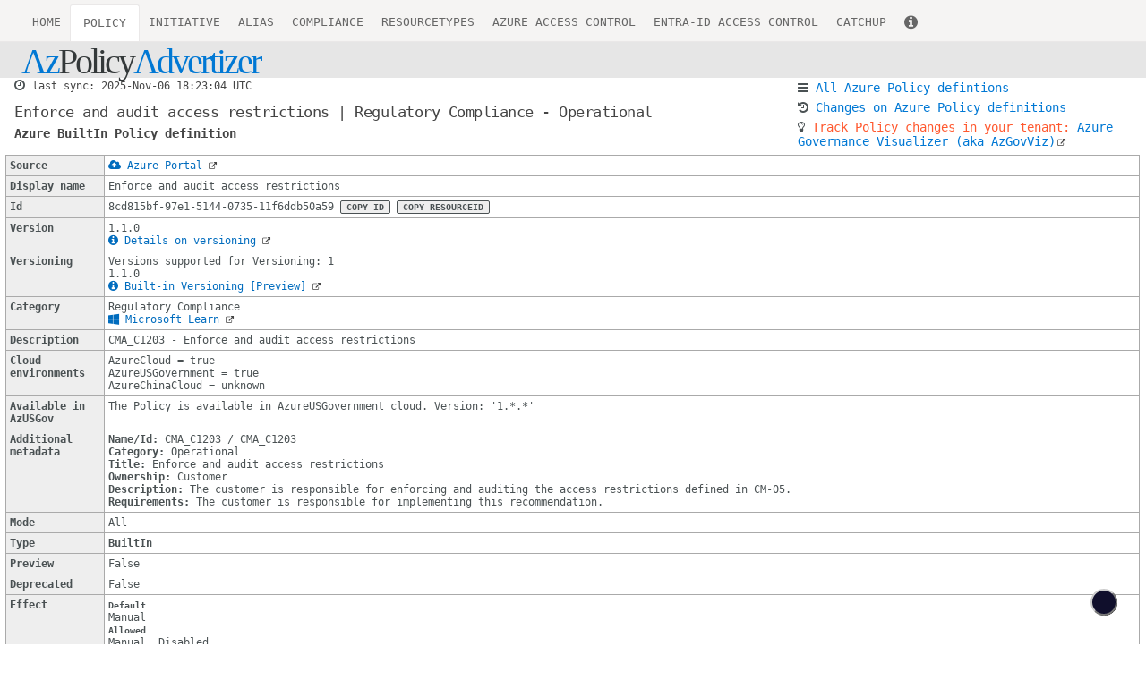

--- FILE ---
content_type: text/html
request_url: https://www.azadvertizer.net/azpolicyadvertizer/8cd815bf-97e1-5144-0735-11f6ddb50a59.html
body_size: 8914
content:
<!DOCTYPE html>
<html class="no-js" lang="en">
<head><meta charset="utf-8">
<meta name="author" content="Julian Hayward">
<meta name="viewport" content="width=device-width, initial-scale=1, maximum-scale=5">
<meta http-equiv="cache-control" content="no-cache">

    <script async src='https://www.googletagmanager.com/gtag/js?id=UA-159063892-1'></script>
    <script>
        window.dataLayer = window.dataLayer || [];
        function gtag() { dataLayer.push(arguments); }
        gtag('js', new Date());
        gtag('config', 'UA-159063892-1');
    </script>


    <title>Enforce and audit access restrictions - 8cd815bf-97e1-5144-0735-11f6ddb50a59 Azure Policy</title>
    <meta name="description" content="Azure Policy CMA_C1203 - Enforce and audit access restrictions">
    <link rel="stylesheet" href="../tablefilter/style/tablefilter_addon03.css">
    <link rel="stylesheet" href="../css/default_v31.css">
    <link rel="stylesheet" href="../css/layout_v15.css">
    <link rel="stylesheet" href="../css/media-queries_v5.css">
    <link rel="stylesheet" href="../css/table_v14.css">
    <link rel="stylesheet" href="../css/vs.css">

    <style>
        .scrollableDivThin {
            height: 100px;
            min-Height: 100px;
            max-Height: 900px;
            overflow: auto;
            /* font-Size:smaller; */
            resize: vertical;
            width: 230px;
            border: 1px solid #ccc;
            margin-bottom: 3px;
            background-color: #F5F4F3;
        }
    </style>

    <link rel="shortcut icon" href="../favicon.png">
    
<script>var appInsights = window.appInsights || function (a) { function b(a) { c[a] = function () { var b = arguments; c.queue.push(function () { c[a].apply(c, b) }) } } var c = { config: a }, d = document, e = window; setTimeout(function () { var b = d.createElement("script"); b.src = a.url || "https://az416426.vo.msecnd.net/scripts/a/ai.0.js", d.getElementsByTagName("script")[0].parentNode.appendChild(b) }); try { c.cookie = d.cookie } catch (a) { } c.queue = []; for (var f = ["Event", "Exception", "Metric", "PageView", "Trace", "Dependency"]; f.length;)b("track" + f.pop()); if (b("setAuthenticatedUserContext"), b("clearAuthenticatedUserContext"), b("startTrackEvent"), b("stopTrackEvent"), b("startTrackPage"), b("stopTrackPage"), b("flush"), !a.disableExceptionTracking) { f = "onerror", b("_" + f); var g = e[f]; e[f] = function (a, b, d, e, h) { var i = g && g(a, b, d, e, h); return !0 !== i && c["_" + f](a, b, d, e, h), i } } return c }({ instrumentationKey: "811aec69-c924-48af-84df-de30fb1d47d9" }); window.appInsights = appInsights, appInsights.queue && 0 === appInsights.queue.length && appInsights.trackPageView(); </script>                <link rel="stylesheet" href="https://cdn.jsdelivr.net/npm/diff2html@3.4.48/bundles/css/diff2html.min.css" integrity="sha256-IMBK4VNZp0ivwefSn51bswdsrhk0HoMTLc2GqFHFBXg=" crossorigin="anonymous">
<script src="https://cdn.jsdelivr.net/npm/diff2html@3.4.48/bundles/js/diff2html-ui.min.js" integrity="sha256-eU2TVHX633T1o/bTQp6iIJByYJEtZThhF9bKz/DcbbY=" crossorigin="anonymous"></script>
<script src="https://cdn.jsdelivr.net/npm/diff@5.2.0/dist/diff.min.js" integrity="sha256-yb2fdELbCTx5a1G2KuGZthnBWP12GkyprIXaWKgCS4w=" crossorigin="anonymous"></script>
    <script src="../js/fontawesome-0c0b5cbde8.js"></script>
    <script src="https://code.jquery.com/jquery-3.7.1.min.js" integrity="sha256-/JqT3SQfawRcv/BIHPThkBvs0OEvtFFmqPF/lYI/Cxo=" crossorigin="anonymous"></script>
    <script src="https://code.jquery.com/ui/1.13.3/jquery-ui.min.js" integrity="sha256-sw0iNNXmOJbQhYFuC9OF2kOlD5KQKe1y5lfBn4C9Sjg=" crossorigin="anonymous"></script>
<link rel="stylesheet" href="https://code.jquery.com/ui/1.13.3/themes/smoothness/jquery-ui.css">
<link rel="stylesheet" href="../css/jsonviewer_v02.css">
<script src="../js/pulsate.js"></script>
<script src="../js/functionsLookup_latest.js"></script>
<script src="../js/jsonviewer_v05.js"></script>
        <script src="https://cdnjs.cloudflare.com/ajax/libs/tablefilter/0.7.3/tablefilter.js" integrity="sha512-HDzCUKAvjWV4XogiGFmF59gZGeNUd7X/peY+4zRQQRlqjwYngxA2haFABelr9AEhnnq65CPM/yIgdi2ffpXxcw==" crossorigin="anonymous" referrerpolicy="no-referrer"></script>
    <script src="https://cdnjs.cloudflare.com/ajax/libs/tablefilter/0.7.3/tf-1-2aa33b10e0e549020c12.min.js" integrity="sha512-KEstgdRK/uzfufHDzCmFIcjBN20mv8joRQdiQR71s0V+sP3j3mmgedDmK8i12INhG4wEWoDJHSKOpGxpAZ48qw==" crossorigin="anonymous" referrerpolicy="no-referrer"></script>
    <script src="../js/toggleView-1.0.0.js"></script>
    </head>
    <body>
   <header id="top">

        <div class="row">
            <div class="header-content twelve columns">
                <h1 id="logo-text">
                    <a>
                        <span class="fa fa-stack-1x" style="color:#0078D4">Az<font style="color:#34393A">Policy</font>Advertizer</span>
                    </a>
                </h1>
            </div>
        </div>

        <nav id="nav-wrap">
            <a class="mobile-btn" href="#nav-wrap" title="Show navigation">Show Menu</a>
            <a class="mobile-btn" href="#" title="Hide navigation">Hide Menu</a>

            <div class="row">
                <ul id="nav" class="nav">
                    <li><a href="../index.html">Home</a></li>
                    
    <li class="has-children current"><a>Policy</a><ul><li><a href="../azpolicyadvertizer_history.html"><i class="fa fa-history" aria-hidden="true"></i> Changes</a></li><li><a href="../azpolicyadvertizer_all.html"><i class="fa fa-bars" aria-hidden="true"></i> All</a></li></ul></li>
    <li><a>Initiative</a><ul><li><a href="../azpolicyinitiativesadvertizer_history.html"><i class="fa fa-history" aria-hidden="true"></i> Changes</a></li><li><a href="../azpolicyinitiativesadvertizer_all.html"><i class="fa fa-bars" aria-hidden="true"></i> All</a></li></ul></li>
    <li><a>Alias</a><ul><li><a href="../azpolicyaliasesadvertizer_history.html"><i class="fa fa-history" aria-hidden="true"></i> Changes</a></li><li><a href="../azpolicyaliasesadvertizer_singlelinesx.html"><i class="fa fa-bars" aria-hidden="true"></i> All</a></li></ul></li>
    <li><a>Compliance</a><ul><li><a href="../complianceControlsAggregated.html"><i class="fa fa-bars" aria-hidden="true"></i> aggregated</a></li><li><a href="../complianceControlsByPolicy.html"><i class="fa fa-list-ul" aria-hidden="true"></i> byPolicy</a></li></ul></li>
    <li><a href="../rts.html">ResourceTypes</a></li>
    <li><a>Azure Access control</a><ul><li><a href="../azrolesadvertizer_history.html"><i class="fa fa-history" aria-hidden="true"></i> Azure RBAC Role - changes</a></li><li><a href="../azrolesadvertizer_all.html"><i class="fa fa-bars" aria-hidden="true"></i> Azure RBAC Role - all</a></li><li><a href="../azresourceoperationadvertizer_all.html"><i class="fa fa-bars" aria-hidden="true"></i> Azure RBAC Resource Provider Operations</a></li></ul></li>
    <li><a>Entra-Id Access control</a><ul><li><a href="../azEntraIdRolesAdvertizer.html"><i class="fa fa-bars" aria-hidden="true"></i> Microsoft Entra ID Roles</a></li><li><a href="../azEntraIdRoleActionsAdvertizer.html"><i class="fa fa-bars" aria-hidden="true"></i> Microsoft Entra ID Role Actions</a></li><li><a href="../azEntraIdAPIpermissionsAdvertizer.html"><i class="fa fa-list-ul" aria-hidden="true"></i> Microsoft Entra ID API permissions</a></li></ul></li>
    <li><a>CatchUp</a><ul><li><a href="../savill.html">SavillTech</a></li><li><a href="../other.html">Links</a></li></ul></li>
    <li><a><i class="fa fa-info-circle fa-lg"aria-hidden="true"></i></a><ul><li><a href="../info.html">Info</a></li><li><a href="https://github.com/JulianHayward/AzAdvertizer/issues" target="_blank"><i class="fa fa-github" aria-hidden="true"></i> Feedback</a></li></ul></li>
    
                </ul>
            </div>
        </nav>

    </header>

    <div id="content-wrap">
        <div class="row">
            <div id="main" class="eight columns">
                <article class="entry">
                <i class="fa fa-clock-o" aria-hidden="true"></i> <mark class="markdefault">last sync: 2025-Nov-06 18:23:04 UTC</mark>
                    <div class="entry-content">    <h2>Enforce and audit access restrictions | Regulatory Compliance - Operational</h2>                        <h3>
                            Azure BuiltIn Policy definition
                        </h3>
                    </div>
                </article>
            </div> 
            <div id="sidebar" class="four columns">
                <div class="widget widget_popular">
                    <ul class="link-list">
                        <li><i class="fa fa-bars" aria-hidden="true"></i> <a href="../azpolicyadvertizer_all.html">All Azure Policy defintions</a></li>
                        <li><i class="fa fa-history" aria-hidden="true"></i> <a href="../azpolicyadvertizer_history.html">Changes on Azure Policy definitions</a></li>
                        <li><i class="fa fa-lightbulb-o" aria-hidden="true"></i> <span style="color:#ff582e;">Track Policy changes in your tenant: </span><a href="https://aka.ms/AzGovViz" target="_blank">Azure Governance Visualizer (aka AzGovViz)<i class="fa fa-external-link" aria-hidden="true" style="vertical-align:baseline;padding-left:2px;"></i></a></li>
                    </ul>
                </div>
            </div>
        </div>

        <div class="row add-bottom">            <table class="detailTable">
                <tr>
                    <td class="wsnowrap">Source</td>
                    <td><a href="https://portal.azure.com/#blade/Microsoft_Azure_Policy/PolicyDetailBlade/definitionId/%2Fproviders%2FMicrosoft.Authorization%2FpolicyDefinitions%2F8cd815bf-97e1-5144-0735-11f6ddb50a59" target="_blank"><i class="fa fa-cloud-upload" aria-hidden="true"></i> Azure Portal <i class="fa fa-external-link" aria-hidden="true"></i></a></td>
                </tr>
                <tr>
                    <td class="wsnowrap">Display name</td>
                    <td>Enforce and audit access restrictions</td>
                </tr>
                <tr>
                    <td class="wsnowrap">Id</td>
                    <td>
                        <script>
                            function copyGuid() {
                                var copyText = '8cd815bf-97e1-5144-0735-11f6ddb50a59';
                                navigator.clipboard.writeText(copyText);
                            }

                            function copyId() {
                                var copyText = '/providers/Microsoft.Authorization/policyDefinitions/8cd815bf-97e1-5144-0735-11f6ddb50a59';
                                navigator.clipboard.writeText(copyText);
                            }
                        </script>
                        8cd815bf-97e1-5144-0735-11f6ddb50a59 <button title="8cd815bf-97e1-5144-0735-11f6ddb50a59" onclick="copyGuid()">Copy Id</button> <button title="/providers/Microsoft.Authorization/policyDefinitions/8cd815bf-97e1-5144-0735-11f6ddb50a59" onclick="copyId()">Copy resourceId</button>
                    </td>
                </tr>
                <tr>
                    <td class="wsnowrap">Version</td>
                    <td>1.1.0<br> <a href="https://github.com/Azure/azure-policy/tree/master/built-in-policies#versioning" target="_blank"><i class="fa fa-info-circle" aria-hidden="true"></i> Details on versioning <i class="fa fa-external-link" aria-hidden="true"></i></a></td>
                </tr>                <tr>
                    <td class="wsnowrap">Versioning</td>
                    <td>
                        Versions supported for Versioning: 1<br>1.1.0<br>                        <a href="https://techcommunity.microsoft.com/t5/azure-governance-and-management/public-preview-announcement-azure-policy-built-in-versioning/ba-p/4186105" target="_blank"><i class="fa fa-info-circle" aria-hidden="true"></i> Built-in Versioning [Preview] <i class="fa fa-external-link" aria-hidden="true"></i></a>
                    </td>
                </tr>
                <tr>
                    <td class="wsnowrap">Category</td>
                    <td>Regulatory Compliance<br><a href="https://learn.microsoft.com/en-us/azure/governance/policy/samples/built-in-policies#regulatory-compliance" target="_blank" rel="noopener"><i class="fa fa-windows" aria-hidden="true"></i> Microsoft Learn <i class="fa fa-external-link" aria-hidden="true"></i></a></td>
                </tr>
                <tr>
                    <td class="wsnowrap">Description</td>
                    <td>CMA_C1203 - Enforce and audit access restrictions</td>
                </tr>
                <tr>
                    <td class="wsnowrap">Cloud environments</td>
                    <td>AzureCloud = true<br>AzureUSGovernment = true<br>AzureChinaCloud = unknown</td>
                </tr>
                <tr>
                    <td class="wsnowrap">Available in AzUSGov</td>
                    <td>The Policy is available in AzureUSGovernment cloud. Version: '1.*.*'</td>
                </tr>                <tr>
                    <td class="wsnowrap">Additional metadata</td>
                    <td>
                        <b>Name/Id:</b> CMA_C1203 / CMA_C1203<br>
                        <b>Category:</b> Operational<br>
                        <b>Title:</b> Enforce and audit access restrictions<br>
                        <b>Ownership:</b>  Customer<br>
                        <b>Description:</b>  The customer is responsible for enforcing and auditing the access restrictions defined in CM-05.<br>
                        <b>Requirements:</b>  The customer is responsible for implementing this recommendation.<br>
                    </td>
                </tr>                <tr>
                    <td class="wsnowrap">Mode</td>
                    <td>All</td>
                </tr>
                <tr>
                    <td class="wsnowrap">Type</td>
                    <td><span style="font-weight: bold;">BuiltIn</span></td>
                </tr>
                <tr>
                    <td class="wsnowrap">Preview</td>
                    <td>                False
                    </td>
                </tr>
                <tr>
                    <td class="wsnowrap">Deprecated</td>
                    <td>False</td>
                </tr>                <tr>
                    <td class="wsnowrap">Effect</td>
                    <td>                <span class="smallerBold">Default</span><br>Manual<br>
                <span class="smallerBold">Allowed</span><br>Manual, Disabled                    </td>
                </tr>                <tr>
                    <td class="wsnowrap">RBAC role(s)</td>
                    <td>                            <i>none</i>                    </td>
                </tr>

<script>
var roleDefinitionsLookupJsonViewer = {}
</script>

                <tr>
                    <td class="wsnowrap">Rule aliases</td>
                    <td>                <i>none</i>                    </td>
                </tr>

                <tr>
                    <td class="wsnowrap">Rule resource types</td>
                    <td>                <span style="font-size: smaller"><b>IF (1)</b></span><br>
                <div>                    <a href="../azresourcetypes/microsoft.resources_subscriptions.html" target="_blank">Microsoft.Resources/subscriptions</a></div>                    </td>
                </tr>                <tr>
                <td class="wsnowrap">Compliance<br><button id="ComplianceShowHide" onclick="toggleView('Compliance')">Hide</button></td>
                <td><div id="Compliance">The following <b>8</b> compliance controls are associated with this Policy definition 'Enforce and audit access restrictions' (8cd815bf-97e1-5144-0735-11f6ddb50a59)<br>
                    <table class="filterTableAzPolicyAdvertizerDetailed" id="azpolicyadvertizerDetailedSecurityControls">
                        <thead>
                            <tr>
                                <th>Control Domain</th>
                                <th>Control</th>
                                <th>Name</th>
                                <th>MetadataId</th>
                                <th>Category</th>
                                <th>Title</th>
                                <th>Owner</th>
                                <th>Requirements</th>
                                <th>Description</th>
                                <th>Info</th>
                                <th>Policy#</th>
                            </tr>
                        </thead>
                                        <tr>
                        <td><a href="../complianceControlsAggregated.html#%7B%22col_0%22%3A%7B%22flt%22%3A%22FedRAMP_High_R4%22%7D%7D" target="_blank">FedRAMP_High_R4</a></td>
                        <td>CM-5(1)</td>
                        <td><a href="../complianceControlsAggregated.html#%7B%22col_2%22%3A%7B%22flt%22%3A%22FedRAMP_High_R4_CM-5(1)%22%7D%7D" target="_blank">FedRAMP_High_R4_CM-5(1)</a></td>
                        <td>FedRAMP High CM-5 (1)</td>
                        <td>Configuration Management</td>
                        <td>Automated Access Enforcement / Auditing</td>
                        <td>Shared</td>
                        <td>n/a</td>
                        <td>The information system enforces access restrictions and supports auditing of the enforcement actions.

Supplemental Guidance:  Related controls: AU-2, AU-12, AU-6, CM-3, CM-6.</td>
                        <td><a href="https://csrc.nist.gov/Projects/risk-management/sp800-53-controls/release-search#!/control?version=4.0&number=CM-5" target="_blank">link</a></td>
                        <td>1</td>
                    </tr>                    <tr>
                        <td><a href="../complianceControlsAggregated.html#%7B%22col_0%22%3A%7B%22flt%22%3A%22FedRAMP_Moderate_R4%22%7D%7D" target="_blank">FedRAMP_Moderate_R4</a></td>
                        <td>CM-5(1)</td>
                        <td><a href="../complianceControlsAggregated.html#%7B%22col_2%22%3A%7B%22flt%22%3A%22FedRAMP_Moderate_R4_CM-5(1)%22%7D%7D" target="_blank">FedRAMP_Moderate_R4_CM-5(1)</a></td>
                        <td>FedRAMP Moderate CM-5 (1)</td>
                        <td>Configuration Management</td>
                        <td>Automated Access Enforcement / Auditing</td>
                        <td>Shared</td>
                        <td>n/a</td>
                        <td>The information system enforces access restrictions and supports auditing of the enforcement actions.

Supplemental Guidance:  Related controls: AU-2, AU-12, AU-6, CM-3, CM-6.</td>
                        <td><a href="https://csrc.nist.gov/Projects/risk-management/sp800-53-controls/release-search#!/control?version=4.0&number=CM-5" target="_blank">link</a></td>
                        <td>1</td>
                    </tr>                    <tr>
                        <td><a href="../complianceControlsAggregated.html#%7B%22col_0%22%3A%7B%22flt%22%3A%22ISO27001-2013%22%7D%7D" target="_blank">ISO27001-2013</a></td>
                        <td>A.12.4.1</td>
                        <td><a href="../complianceControlsAggregated.html#%7B%22col_2%22%3A%7B%22flt%22%3A%22ISO27001-2013_A.12.4.1%22%7D%7D" target="_blank">ISO27001-2013_A.12.4.1</a></td>
                        <td>ISO 27001:2013 A.12.4.1</td>
                        <td>Operations Security</td>
                        <td>Event Logging</td>
                        <td>Shared</td>
                        <td>n/a</td>
                        <td>Event logs recording user activities, exceptions, faults and information security events shall be produced, kept and regularly reviewed.</td>
                        <td><a href="https://www.iso.org/isoiec-27001-information-security.html" target="_blank">link</a></td>
                        <td>51</td>
                    </tr>                    <tr>
                        <td><a href="../complianceControlsAggregated.html#%7B%22col_0%22%3A%7B%22flt%22%3A%22NIST_SP_800-171_R2_3%22%7D%7D" target="_blank">NIST_SP_800-171_R2_3</a></td>
                        <td>.4.5</td>
                        <td><a href="../complianceControlsAggregated.html#%7B%22col_2%22%3A%7B%22flt%22%3A%22NIST_SP_800-171_R2_3.4.5%22%7D%7D" target="_blank">NIST_SP_800-171_R2_3.4.5</a></td>
                        <td>NIST SP 800-171 R2 3.4.5</td>
                        <td>Configuration Management</td>
                        <td>Define, document, approve, and enforce physical and logical access restrictions associated with changes to organizational systems.</td>
                        <td>Shared</td>
                        <td>Microsoft and the customer share responsibilities for implementing this requirement.</td>
                        <td>Any changes to the hardware, software, or firmware components of systems can potentially have significant effects on the overall security of the systems. Therefore, organizations permit only qualified and authorized individuals to access systems for purposes of initiating changes, including upgrades and modifications. Access restrictions for change also include software libraries.  Access restrictions include physical and logical access control requirements, workflow automation, media libraries, abstract layers (e.g., changes implemented into external interfaces rather than directly into systems), and change windows (e.g., changes occur only during certain specified times). In addition to security concerns, commonly-accepted due diligence for configuration management includes access restrictions as an essential part in ensuring the ability to effectively manage the configuration.  [SP 800-128] provides guidance on configuration change control.</td>
                        <td><a href="https://csrc.nist.gov/publications/detail/sp/800-171/rev-2/final" target="_blank">link</a></td>
                        <td>6</td>
                    </tr>                    <tr>
                        <td><a href="../complianceControlsAggregated.html#%7B%22col_0%22%3A%7B%22flt%22%3A%22NIST_SP_800-53_R4%22%7D%7D" target="_blank">NIST_SP_800-53_R4</a></td>
                        <td>CM-5(1)</td>
                        <td><a href="../complianceControlsAggregated.html#%7B%22col_2%22%3A%7B%22flt%22%3A%22NIST_SP_800-53_R4_CM-5(1)%22%7D%7D" target="_blank">NIST_SP_800-53_R4_CM-5(1)</a></td>
                        <td>NIST SP 800-53 Rev. 4 CM-5 (1)</td>
                        <td>Configuration Management</td>
                        <td>Automated Access Enforcement / Auditing</td>
                        <td>Shared</td>
                        <td>n/a</td>
                        <td>The information system enforces access restrictions and supports auditing of the enforcement actions.

Supplemental Guidance:  Related controls: AU-2, AU-12, AU-6, CM-3, CM-6.</td>
                        <td><a href="https://csrc.nist.gov/Projects/risk-management/sp800-53-controls/release-search#!/control?version=4.0&number=CM-5" target="_blank">link</a></td>
                        <td>1</td>
                    </tr>                    <tr>
                        <td><a href="../complianceControlsAggregated.html#%7B%22col_0%22%3A%7B%22flt%22%3A%22NIST_SP_800-53_R5%22%7D%7D" target="_blank">NIST_SP_800-53_R5</a></td>
                        <td>CM-5(1)</td>
                        <td><a href="../complianceControlsAggregated.html#%7B%22col_2%22%3A%7B%22flt%22%3A%22NIST_SP_800-53_R5_CM-5(1)%22%7D%7D" target="_blank">NIST_SP_800-53_R5_CM-5(1)</a></td>
                        <td>NIST SP 800-53 Rev. 5 CM-5 (1)</td>
                        <td>Configuration Management</td>
                        <td>Automated Access Enforcement and Audit Records</td>
                        <td>Shared</td>
                        <td>n/a</td>
                        <td>(a) Enforce access restrictions using [Assignment: organization-defined automated mechanisms]; and
 (b) Automatically generate audit records of the enforcement actions.</td>
                        <td><a href="https://csrc.nist.gov/Projects/risk-management/sp800-53-controls/release-search#!/control?version=5.1&number=CM-5" target="_blank">link</a></td>
                        <td>1</td>
                    </tr>                    <tr>
                        <td><a href="../complianceControlsAggregated.html#%7B%22col_0%22%3A%7B%22flt%22%3A%22%22%7D%7D" target="_blank"></a></td>
                        <td>op.exp.8 Recording of the activity</td>
                        <td><a href="../complianceControlsAggregated.html#%7B%22col_2%22%3A%7B%22flt%22%3A%22op.exp.8 Recording of the activity%22%7D%7D" target="_blank">op.exp.8 Recording of the activity</a></td>
                        <td>404 not found</td>
                        <td></td>
                        <td></td>
                        <td></td>
                        <td>n/a</td>
                        <td>n/a</td>
                        <td></td>
                        <td>65</td>
                    </tr>                    <tr>
                        <td><a href="../complianceControlsAggregated.html#%7B%22col_0%22%3A%7B%22flt%22%3A%22PCI_DSS_v4.0%22%7D%7D" target="_blank">PCI_DSS_v4.0</a></td>
                        <td>1.2.8</td>
                        <td><a href="../complianceControlsAggregated.html#%7B%22col_2%22%3A%7B%22flt%22%3A%22PCI_DSS_v4.0_1.2.8%22%7D%7D" target="_blank">PCI_DSS_v4.0_1.2.8</a></td>
                        <td>PCI DSS v4.0 1.2.8</td>
                        <td>Requirement 01: Install and Maintain Network Security Controls</td>
                        <td>Network security controls (NSCs) are configured and maintained</td>
                        <td>Shared</td>
                        <td>n/a</td>
                        <td>Configuration files for NSCs are:
• Secured from unauthorized access.
• Kept consistent with active network configurations.</td>
                        <td><a href="https://www.pcisecuritystandards.org/pci_security/maintaining_payment_security" target="_blank">link</a></td>
                        <td>3</td>
                    </tr>
                    </table>
                    <script>
                        var filtersConfig = {
                            base_path: '../tablefilter/',
                            paging: {
                                results_per_page: ['Records: ', [10, 25, 100, 200]]
                            },
                            /*state: {
                                types: ['local_storage'],
                                filters: true,
                                page_number: true,
                                page_length: true,
                                sort: true
                            },*/
                            alternate_rows: true,
                            btn_reset: true,
                            rows_counter: true,
                            loader: {
                                html: '<div id="lblMsg"></div>',
                                css_class: 'myLoader'
                            },
                            status_bar: {
                                target_id: 'lblMsg',
                                css_class: 'myStatus'
                            },
                            col_0: 'select',
                            col_1: 'select',
                            col_6: 'select',
                            col_types: [
                                'caseinsensitivestring',
                                'caseinsensitivestring',
                                'caseinsensitivestring',
                                'caseinsensitivestring',
                                'caseinsensitivestring',
                                'caseinsensitivestring',
                                'caseinsensitivestring',
                                'caseinsensitivestring',
                                'caseinsensitivestring',
                                'caseinsensitivestring',
                                'number'
                            ],
                            col_widths: ['8%', '5%', '7%', '7%', '7%', '7%', '4%', '22%', '27%', '3%', '3%'],
                            watermark: ['', '', 'type here', '', '', '', '', '', '', '', ''],
                            auto_filter: {
                                delay: 1100 //milliseconds
                            },
                            extensions: [
                                {
                                    name: 'colsVisibility',
                                    text: 'Columns: ',
                                    enable_tick_all: true
                                },
                                {
                                    name: 'sort'
                                }
                            ],
                            no_results_message: true,
                            highlight_keywords: true
                        };
                        var tf = new TableFilter('azpolicyadvertizerDetailedSecurityControls', filtersConfig);
                        tf.init();
                    </script>
                    </div></td>                </tr>
                <tr>
                    <td class="wsnowrap">Initiatives usage</td>
                    <td>                        <table class="filterTableAzPolicyAdvertizerDetailed" id="azpolicyadvertizerDetailedUsedInInitiatives">
                            <thead>
                                <tr>
                                    <th>Initiative DisplayName</th>
                                    <th>Initiative Id</th>
                                    <th>Initiative Category</th>
                                    <th>State</th>
                                    <th>Type</th>
                                    <th>polSet in AzUSGov</th>
                                </tr>
                            </thead>                            <tr>
                                <td>FedRAMP High</td>
                                <td><a href="../azpolicyinitiativesadvertizer/d5264498-16f4-418a-b659-fa7ef418175f.html" target="_blank">d5264498-16f4-418a-b659-fa7ef418175f</a></td>
                                <td>Regulatory Compliance</td>
                                <td>GA</td>                                    <td>BuiltIn</td>
                                    <td>true</td>
                            </tr>                            <tr>
                                <td>FedRAMP Moderate</td>
                                <td><a href="../azpolicyinitiativesadvertizer/e95f5a9f-57ad-4d03-bb0b-b1d16db93693.html" target="_blank">e95f5a9f-57ad-4d03-bb0b-b1d16db93693</a></td>
                                <td>Regulatory Compliance</td>
                                <td>GA</td>                                    <td>BuiltIn</td>
                                    <td>true</td>
                            </tr>                            <tr>
                                <td>ISO 27001:2013</td>
                                <td><a href="../azpolicyinitiativesadvertizer/89c6cddc-1c73-4ac1-b19c-54d1a15a42f2.html" target="_blank">89c6cddc-1c73-4ac1-b19c-54d1a15a42f2</a></td>
                                <td>Regulatory Compliance</td>
                                <td>GA</td>                                    <td>BuiltIn</td>
                                    <td>true</td>
                            </tr>                            <tr>
                                <td>NIST SP 800-171 Rev. 2</td>
                                <td><a href="../azpolicyinitiativesadvertizer/03055927-78bd-4236-86c0-f36125a10dc9.html" target="_blank">03055927-78bd-4236-86c0-f36125a10dc9</a></td>
                                <td>Regulatory Compliance</td>
                                <td>GA</td>                                    <td>BuiltIn</td>
                                    <td>true</td>
                            </tr>                            <tr>
                                <td>NIST SP 800-53 Rev. 4</td>
                                <td><a href="../azpolicyinitiativesadvertizer/cf25b9c1-bd23-4eb6-bd2c-f4f3ac644a5f.html" target="_blank">cf25b9c1-bd23-4eb6-bd2c-f4f3ac644a5f</a></td>
                                <td>Regulatory Compliance</td>
                                <td>GA</td>                                    <td>BuiltIn</td>
                                    <td>true</td>
                            </tr>                            <tr>
                                <td>NIST SP 800-53 Rev. 5</td>
                                <td><a href="../azpolicyinitiativesadvertizer/179d1daa-458f-4e47-8086-2a68d0d6c38f.html" target="_blank">179d1daa-458f-4e47-8086-2a68d0d6c38f</a></td>
                                <td>Regulatory Compliance</td>
                                <td>GA</td>                                    <td>BuiltIn</td>
                                    <td>true</td>
                            </tr>                            <tr>
                                <td>PCI DSS v4</td>
                                <td><a href="../azpolicyinitiativesadvertizer/c676748e-3af9-4e22-bc28-50feed564afb.html" target="_blank">c676748e-3af9-4e22-bc28-50feed564afb</a></td>
                                <td>Regulatory Compliance</td>
                                <td>GA</td>                                    <td>BuiltIn</td>
                                    <td>true</td>
                            </tr>                            <tr>
                                <td>Spain ENS</td>
                                <td><a href="../azpolicyinitiativesadvertizer/175daf90-21e1-4fec-b745-7b4c909aa94c.html" target="_blank">175daf90-21e1-4fec-b745-7b4c909aa94c</a></td>
                                <td>Regulatory Compliance</td>
                                <td>GA</td>                                    <td>BuiltIn</td>
                                    <td><span style="cursor:help" title="unknown means 'unknown' - it does not mean that it does not exist in AzureGovernment"><i>unknown</i></span></td>
                            </tr>                        </table>
                        <script>
                        var filtersConfig = {
                            base_path: '../tablefilter/',
                            paging: {
                                results_per_page: ['Records: ', [10, 25, 100, 200]]
                            },
                            /*state: {
                                types: ['local_storage'],
                                filters: true,
                                page_number: true,
                                page_length: true,
                                sort: true
                            },*/
                            alternate_rows: true,
                            btn_reset: true,
                            rows_counter: true,
                            loader: {
                                html: '<div id="lblMsg"></div>',
                                css_class: 'myLoader'
                            },
                            status_bar: {
                                target_id: 'lblMsg',
                                css_class: 'myStatus'
                            },
                            col_2: 'select',
                            col_3: 'select',
                            col_4: 'select',
                            col_types: [
                                'caseinsensitivestring', 'caseinsensitivestring', 'caseinsensitivestring', 'caseinsensitivestring', 'caseinsensitivestring', 'caseinsensitivestring'
                            ],
                            col_widths: ['28%', '18%', '18%', '12%', '12%', '12%'],
                            watermark: ['type here', 'type here', 'type here', '', '', 'type here'],
                            auto_filter: {
                                delay: 1100 //milliseconds
                            },
                            extensions:[{
                                name: 'sort'
                            }],
                            no_results_message: true,
                            highlight_keywords: true
                        };
                        var tf = new TableFilter('azpolicyadvertizerDetailedUsedInInitiatives', filtersConfig);
                        tf.init();
                        $(".rspg").attr('aria-label',"number of records to show");
                        $(".pgSlc").attr('aria-label',"select page");
                        $("#flt2_azpolicyadvertizerDetailed").attr('aria-label',"category");
                     $("#flt4_azpolicyadvertizerDetailed").attr('aria-label',"type");
                    </script>                    </td>
                </tr>

                <tr>
                    <td class="wsnowrap">History</td>
                    <td>                        <table class="filterTableAzPolicyAdvertizerDetailed" style="width:auto!important;">
                            <tr>
                                <th class="width15 thpolAl">Date/Time (UTC ymd) <abbr title="Date/Time represents the time of detection, changes may have occured earlier">(i)</abbr></th>
                                <th class="width15 thpolAl">Change type</th>
                                <th class="thpolAl">Change detail</th>
                            </tr>                                                    <tr>
                                <td>2022-09-27 16:35:32</td>
                                <td>change</td>
                                <td>Minor (1.0.0 > 1.1.0)</td>
                            </tr>                            <tr>
                                <td>2022-09-13 16:35:29</td>
                                <td>add</td>
                                <td>8cd815bf-97e1-5144-0735-11f6ddb50a59 </td>
                            </tr>
                        </table>                    </td>
                </tr>            <tr>
                <td class="wsnowrap">JSON compare<br><button id="JSONCompareShowHide" onclick="toggleView('JSONCompare')">Hide</button></td>
                <td><div id="JSONCompare">

                <span class="custfilt">compare mode:</span><select aria-label="compareMode" onchange="setCompareMode()" id="compareMode"
                class="selfilt">
                    <option value="sbs" selected>
                    side-by-side</option>
                    <option value="lbl">
                    line-by-line</option>
                </select>
            
                <span class="custfilt">version left:</span><select aria-label="verLeftSel" onchange="doIt()" id="verLeft" class="selfilt"><option value="../azpolicyadvertizerjson/8cd815bf-97e1-5144-0735-11f6ddb50a59_1.0.0.json" selected>1.0.0</option>                </select>
            
                <span class="custfilt">version right:</span><select aria-label="verRightSel" onchange="doIt()" id="verRight" class="selfilt"><option value="../azpolicyadvertizerjson/8cd815bf-97e1-5144-0735-11f6ddb50a59_1.1.0.json" selected>1.1.0</option><option value="../azpolicyadvertizerjson/8cd815bf-97e1-5144-0735-11f6ddb50a59_1.0.0.json" >1.0.0</option>                </select>
            
                <div id="divsbs"></div>
                <div id="divlbl"></div>

                    <script>
                        let objLeft
                        $.ajax({
                            url: '../azpolicyadvertizerjson/8cd815bf-97e1-5144-0735-11f6ddb50a59_1.0.0.json',
                            async: false,
                            dataType: 'json',
                            success: function (dataLeft) {
                            objLeft = dataLeft
                            }
                        });

                        let objRight
                        $.ajax({
                            url: '../azpolicyadvertizerjson/8cd815bf-97e1-5144-0735-11f6ddb50a59_1.1.0.json',
                            async: false,
                            dataType: 'json',
                            success: function (dataRight) {
                            objRight = dataRight
                            }
                        });
                    </script>
                    <script src="../js/jsonCompareDoIt_policyBuiltinOnly.js"></script>

                </td></div>
            </tr>            <tr>
                <td class="wsnowrap">JSON</td>
                <td>
                    <table class="jsontdinnertable">
                        <tr>
                            <td class="jsontdinnertablehead">
                                <span>api-version=2021-06-01</span><br>
                                <button onclick="copyDef()">Copy definition</button> <button onclick="copyEPACDef()">Copy definition 4 EPAC</button> <a href="https://github.com/Azure/enterprise-azure-policy-as-code" target="_blank">EPAC<i class="fa fa-external-link" aria-hidden="true" style="vertical-align:baseline;padding-left:2px;"></i></a>
                                <script>
                                    function copyDef() {
                                        const obj = {
  "displayName": "Enforce and audit access restrictions",
  "policyType": "BuiltIn",
  "mode": "All",
  "description": "CMA_C1203 - Enforce and audit access restrictions",
  "metadata": {
    "version": "1.1.0",
    "category": "Regulatory Compliance",
    "additionalMetadataId": "/providers/Microsoft.PolicyInsights/policyMetadata/CMA_C1203"
  },
  "parameters": {
    "effect": {
      "type": "String",
      "metadata": {
        "displayName": "Effect",
        "description": "Enable or disable the execution of the policy"
      },
      "allowedValues": [
        "Manual",
        "Disabled"
      ],
      "defaultValue": "Manual"
    }
  },
  "policyRule": {
    "if": {
      "field": "type",
      "equals": "Microsoft.Resources/subscriptions"
    },
    "then": {
      "effect": "[parameters('effect')]",
      "details": {
        "defaultState": "Unknown"
      }
    }
  }
};
                                        var copyText = JSON.stringify(obj, undefined, 4);
                                        navigator.clipboard.writeText(copyText);
                                    }
                                    function copyEPACDef() {
                                        const objEPAC = {
  "$schema": "https://raw.githubusercontent.com/Azure/enterprise-azure-policy-as-code/main/Schemas/policy-definition-schema.json",
  "name": "8cd815bf-97e1-5144-0735-11f6ddb50a59",
  "properties": {
    "displayName": "Enforce and audit access restrictions",
    "policyType": "BuiltIn",
    "mode": "All",
    "description": "CMA_C1203 - Enforce and audit access restrictions",
    "metadata": {
      "version": "1.1.0",
      "category": "Regulatory Compliance",
      "additionalMetadataId": "/providers/Microsoft.PolicyInsights/policyMetadata/CMA_C1203"
    },
    "parameters": {
      "effect": {
        "type": "String",
        "metadata": {
          "displayName": "Effect",
          "description": "Enable or disable the execution of the policy"
        },
        "allowedValues": [
          "Manual",
          "Disabled"
        ],
        "defaultValue": "Manual"
      }
    },
    "policyRule": {
      "if": {
        "field": "type",
        "equals": "Microsoft.Resources/subscriptions"
      },
      "then": {
        "effect": "[parameters('effect')]",
        "details": {
          "defaultState": "Unknown"
        }
      }
    }
  }
};
                                        var copyTextEPAC = JSON.stringify(objEPAC, undefined, 4);
                                        navigator.clipboard.writeText(copyTextEPAC);
                                    }
                                </script>
                            </td>
                        </tr>
                        <tr>
                            <td class="jsontdinnertablecontent">
                                <div id="json" style="height: auto;overflow-inline: auto;resize: vertical;" ></div>
                                <script>
                                    var jsonObj = {};
                                    var jsonViewer = new JSONViewer();
                                    document.querySelector("#json").appendChild(jsonViewer.getContainer());
                                    var setJSON = function() {
                                        try {
                                            jsonObj = JSON.parse(JSON.stringify({
  "displayName": "Enforce and audit access restrictions",
  "policyType": "BuiltIn",
  "mode": "All",
  "description": "CMA_C1203 - Enforce and audit access restrictions",
  "metadata": {
    "version": "1.1.0",
    "category": "Regulatory Compliance",
    "additionalMetadataId": "/providers/Microsoft.PolicyInsights/policyMetadata/CMA_C1203"
  },
  "parameters": {
    "effect": {
      "type": "String",
      "metadata": {
        "displayName": "Effect",
        "description": "Enable or disable the execution of the policy"
      },
      "allowedValues": [
        "Manual",
        "Disabled"
      ],
      "defaultValue": "Manual"
    }
  },
  "policyRule": {
    "if": {
      "field": "type",
      "equals": "Microsoft.Resources/subscriptions"
    },
    "then": {
      "effect": "[parameters('effect')]",
      "details": {
        "defaultState": "Unknown"
      }
    }
  }
}));
                                        }
                                        catch (err) {
                                            alert(err);
                                        }
                                    };
                                    setJSON();
                                    jsonViewer.showJSON(jsonObj)

                                </script>
                            </td>
                        </tr>
                    </table>
                </td>
            </tr>
        </table>
        </div>
    </div>
    <footer style="padding-left:5px">Enforce and audit access restrictions - 8cd815bf-97e1-5144-0735-11f6ddb50a59 CMA_C1203 - Enforce and audit access restrictions</footer>
    <script src="../js/main.js"></script>
    <script src="../js/darkmode-js.min.js"></script>
    <script>
function addDarkmodeWidget() {
    const options = {
        autoMatchOsTheme: false
    }
    const darkmode = new Darkmode(options);
    darkmode.showWidget();
}
window.addEventListener('load', addDarkmodeWidget);
</script>
</body>

</html>


--- FILE ---
content_type: text/css;
request_url: https://www.azadvertizer.net/tablefilter/style/tablefilter_addon03.css
body_size: 317
content:
select.pgSlc {
    font-size: inherit;
}

select.rspg {
    font-size: inherit
}

.rdiv {
    width: inherit!important;
    height: 30px
}

div.tot {
    min-width: inherit!important;
    padding: .8em!important;
}

.ldiv {
    width: inherit!important
}

.mdiv {
    float: right!important;
    width: auto!important;
}

table.TF th {
    height: auto!important;
}

.flt, .flt_s, .single_flt {
    height: auto!important;
}

--- FILE ---
content_type: text/css
request_url: https://www.azadvertizer.net/css/default_v31.css
body_size: 6004
content:
/*
=====================================================================
*   Keep It Simple v2.0 Default Stylesheet
*   url: styleshout.com
*   07-12-2014
=====================================================================

TOC:

a. Webfonts and Icon fonts
b. Reset
c. Default Styles
1. Basic
2. Typography
3. Links
4. Media
5. Buttons
6. Forms
d. Grid
e. Others
1. Clearing
2. Misc

=====================================================================  */


/* ------------------------------------------------------------------ */
/* a. Webfonts and Icon fonts
-------------------------------------------------------------------- */

/* @import url("fonts.css"); */
/* @import url("font-awesome/css/font-awesome.min.css"); */

/* ------------------------------------------------------------------
/* b. Reset
    Adapted from:
    Normalize.css - https://github.com/necolas/normalize.css/
    HTML5 Doctor Reset - html5doctor.com/html-5-reset-stylesheet/
/* ------------------------------------------------------------------ */

html,
body,
div,
span,
object,
iframe,
h1,
h2,
h3,
h4,
h5,
h6,
p,
blockquote,
pre,
abbr,
address,
cite,
code,
del,
dfn,
em,
img,
ins,
kbd,
q,
samp,
small,
strong,
sub,
sup,
var,
b,
i,
dl,
dt,
dd,
ol,
ul,
li,
fieldset,
form,
label,
legend,
table,
caption,
tbody,
tfoot,
thead,
tr,
th,
td,
article,
aside,
canvas,
details,
figcaption,
figure,
footer,
header,
hgroup,
menu,
nav,
section,
summary,
time,
mark,
audio,
video {
    margin: 0;
    padding: 0;
    border: 0;
    outline: 0;
    font-size: 100%;
    vertical-align: baseline;
    background: transparent;
}

/* for 'em' and 'strong' tags, font-size and line-height should be same with
the body tag due to rendering problems in some browsers */
/*em { font: 15px/30px 'merriweather-italic', sans-serif; }*/
/*strong, b { font: 15px/30px 'merriweather-bold', sans-serif; }*/
small {
    font-size: 14px;
    line-height: inherit;
}

article,
aside,
details,
figcaption,
figure,
footer,
header,
hgroup,
menu,
nav,
section {
    display: block;
}

audio,
canvas,
video {
    display: inline-block;
}

audio:not([controls]) {
    display: none;
    height: 0;
}

[hidden] {
    display: none;
}

code,
kbd,
pre,
samp {
    font-family: monospace;
    font-size: 1em;
}

pre {
    white-space: pre;
    white-space: pre-wrap;
    word-wrap: break-word
}

blockquote:before,
blockquote:after,
q:before,
q:after {
    content: '';
    content: none
}

ins {
    background-color: #ff9;
    color: #000;
    text-decoration: none
}

.markdivcreate {
    border-left: solid 3px #009933;
    padding-left: 1px;
    margin-bottom: 2px;
}

.markdivupdate {
    border-left: solid 3px #FFB100;
    padding-left: 1px;
    margin-bottom: 2px;
}

.markdivdelete {
    border-left: solid 3px #ff0000;
    padding-left: 1px;
    margin-bottom: 2px;
}

mark {
    color: #4A5153;
    font-size: small
}

.markdefault {
    color: #444444
}

.markcreate {
    background-color: #00822a;
}

.markupdate {
    background-color: #956600;
}

.markdelete {
    background-color: #d90000;
}

del {
    text-decoration: line-through;
}

abbr[title],
dfn[title] {
    border-bottom: 1px dotted;
    cursor: help;
}

table {
    border-collapse: collapse;
    border-spacing: 0;
}


/* ------------------------------------------------------------------ */
/* c. Default and Basic Styles
    Adapted from:
    Skeleton CSS Framework - http://www.getskeleton.com/
    Typeplate Typographic Starter Kit - http://typeplate.com/
/* ------------------------------------------------------------------ */


/* 1. Basic  ------------------------------------------------------- */

*,
*:before,
*:after {
    -moz-box-sizing: border-box;
    -webkit-box-sizing: border-box;
    box-sizing: border-box;
}

html {
    font-size: 62.5%;
}

body {
    background: #fff;
    font-family: monospace;
    font-weight: normal;
    font-size: 14px;
    /*line-height: 30px;*/
    color: #4A5153;

    -webkit-font-smoothing: antialiased;
    /* Fix for webkit rendering */
    -webkit-text-size-adjust: 100%;
}

/* 2. Typography
    Vertical rhythm with leading derived from 6
--------------------------------------------------------------------- */

h1,
h2,
h3,
h4,
h5,
h6 {
    color: #444;
    font-family: monospace;
    font-weight: normal;
    text-rendering: optimizeLegibility;
}

h1 a,
h2 a,
h3 a,
h4 a,
h5 a,
h6 a {
    font-weight: inherit;
}

h1 {
    font-size: 38px;
    line-height: 42px;
    margin-bottom: 12px;
    margin-top: 12px;
    letter-spacing: -1px;
}

/*h2 { font-size: 28px; line-height: 36px; margin-bottom: 6px; }*/
h2 {
    font-size: 17px;
    /*line-height: 30px;*/
    margin-bottom: 6px;
    margin-top: 6px;
}

/*h3 { font-size: 22px; line-height: 30px; margin-bottom: 12px; margin-top: 12px; }*/
h3 {
    font-size: 14px;
    /*line-height: 30px;*/
    margin-bottom: 6px;
    margin-top: 6px;
    font-weight: 600 !important;
}

h4 {
    font-size: 14px;
    /*line-height: 30px;*/
    margin-bottom: 6px;
    margin-top: 6px;
}

h5 {
    font-size: 18px;
    line-height: 30px;
}

h6 {
    font-size: 14px;
    line-height: 30px;
}

p {
    margin: 0 0 30px 0;
}

p img {
    margin: 0;
}

/*p.lead {
    font: 18px/33px 'opensans-light', sans-serif;
    margin-bottom: 18px;   
}*/



/*	Blockquotes */
blockquote {
    margin: 30px 0px;
    padding-left: 40px;
    position: relative;
}

blockquote:before {
    content: "\201C";
    opacity: 0.45;
    font-size: 80px;
    line-height: 0px;
    margin: 0;
    font-family: monospace;

    position: absolute;
    top: 30px;
    left: 0;
}

blockquote p {
    font-family: monospace;
    font-style: italic;
    padding: 0;
    font-size: 18px;
    line-height: 30px;
}

blockquote cite {
    display: block;
    font-size: 12px;
    font-style: normal;
    line-height: 18px;
}

blockquote cite:before {
    content: "\2014 \0020";
}

blockquote cite a,
blockquote cite a:visited {
    color: #8B9798;
    border: none
}

/* ---------------------------------------------------------------------
/*  Pull Quotes Markup
/*
    <aside class="pull-quote">
        <blockquote>
            <p></p>
        </blockquote>
    </aside>
/*
/* --------------------------------------------------------------------- */
.pull-quote {
    position: relative;
    padding: 18px 30px 18px 0px;
}

.pull-quote:before,
.pull-quote:after {
    height: 1em;
    opacity: 0.45;
    position: absolute;
    font-size: 80px;
    font-family: monospace;
}

.pull-quote:before {
    content: "\201C";
    top: 33px;
    left: 0;
}

.pull-quote:after {
    content: '\201D';
    bottom: -33px;
    right: 0;
}

.pull-quote blockquote {
    margin: 0;
}

.pull-quote blockquote:before {
    content: none;
}

/* Abbreviations */
abbr {
    font-family: monospace;
    font-variant: small-caps;
    text-transform: lowercase;
    letter-spacing: .5px;
    color: #333;
}

abbr:hover {
    cursor: help;
}

/* drop cap */
.drop-cap:first-letter {
    float: left;
    margin: 0;
    padding: 14px 6px 0 0;
    font-size: 84px;
    font-family: monospace;
    line-height: 60px;
    text-indent: 0;
    background: transparent;
    color: inherit;
}

hr {
    border: solid #E8E8E8;
    border-width: 1px 0 0;
    clear: both;
    margin: 11px 0 30px;
    height: 0;
}


/*  3. Links  ------------------------------------------------------- */

a,
a:visited {
    text-decoration: none;
    outline: 0;
    color: #006cbe;

    -webkit-transition: color .3s ease-in-out;
    -moz-transition: color .3s ease-in-out;
    -o-transition: color .3s ease-in-out;
    transition: color .3s ease-in-out;
}

a:hover,
a:focus {
    color: #006cbe;
}

p a,
p a:visited {
    line-height: inherit;
}


/*  4. List  --------------------------------------------------------- */

ul,
ol {
    /*margin-bottom: 24px;*/
    margin-top: 12px;
}

ul {
    list-style: none
}

ol {
    list-style: decimal;
}

ol,
ul.square,
ul.circle,
ul.disc {
    margin-left: 17px;
}

ul.square {
    list-style: square
}

ul.circle {
    list-style: circle
}

ul.disc {
    list-style: disc
}

/* ul li {
padding-left: 4px;
} */

ul ul,
ul ol,
ol ol,
ol ul {
    margin: 6px 0 6px 17px;
}

em {
    font-style: normal;
}

em.emColorCreate {
    color: #00822a
}

em.emColorUpdate {
    color: #956600
}

em.emColorDelete {
    color: #d90000
}


/* ---------------------------------------------------------------------
/*  Stats Tab Markup

    <ul class="stats-tabs">
        <li><a href="#">[value]<em>[name]</em></a></li>
    </ul>

    Extend this object into your markup.
/*
/* --------------------------------------------------------------------- */
.stats-tabs {
    padding: 0;
    /*margin: 24px 0;*/
}

.stats-tabs li {
    display: inline-block;
    margin: 0 5px 12px 0;
    padding: 0 10px 0 0;
    border-right: 1px solid #ccc;
}

.stats-tabs li:last-child {
    margin: 0;
    padding: 0;
    border: none;
}

.stats-tabs li a {
    display: inline-block;
    font-size: 24px;
    font-family: monospace;
    border: none;
    color: #444;
}

.stats-tabs li a:hover {
    color: #006cbe;
}

.stats-tabs li a em {
    display: block;
    margin: 6px 0 0 0;
    font-size: 14px;
    font-family: monospace;
    color: #8B9798;
}

/*inSummaryTable*/
.stats-tabs-TableSummaryInner {
    padding: 0;
    margin: 0;
}

.stats-tabs-TableSummaryInner li {
    display: inline-block;
    /*margin: 0 10px 18px 0;*/
    /* padding: 0 5px 0 0;
border-right: 1px solid #ccc; */
}

.stats-tabs-TableSummaryInner li:last-child {
    margin: 0;
    padding: 0;
    border: none;
}

.stats-tabs-TableSummaryInner li a {
    display: inline-block;
    font-size: 24px;
    font-family: monospace;
    border: none;
    color: #444;
}

.stats-tabs-TableSummaryInner li a:hover {
    color: #006cbe;
}

.stats-tabs-TableSummaryInner li a em {
    display: block;
    margin: 6px 0 0 0;
    font-size: 14px;
    font-family: monospace;
    color: #8B9798;
}

/* definition list */
dl {
    margin: 12px 0;
}

dt {
    margin: 0;
    color: #006cbe;
}

dd {
    margin: 0 0 0 20px;
}

/* Lining Definition Style Markup */
.lining dt,
.lining dd {
    display: inline;
    margin: 0;
}

.lining dt+dt:before,
.lining dd+dt:before {
    content: "\A";
    white-space: pre;
}

.lining dd+dd:before {
    content: ", ";
}

.lining dd:before {
    content: ": ";
    margin-left: -0.2em;
}

/* Dictionary Definition Style Markup */
.dictionary-style dt {
    display: inline;
    counter-reset: definitions;
}

.dictionary-style dt+dt:before {
    content: ", ";
    margin-left: -0.2em;
}

.dictionary-style dd {
    display: block;
    counter-increment: definitions;
}

.dictionary-style dd:before {
    content: counter(definitions, decimal) ". ";
}

/* Pagination */
.pagination {
    margin: 36px auto;
    text-align: center;
}

.pagination ul li {
    display: inline-block;
    margin: 0;
    padding: 0;
}

.pagination .page-numbers {
    font: 15px/21px 'opensans-bold', sans-serif;
    display: inline-block;
    padding: 6px 10px;
    margin-right: 3px;
    margin-bottom: 6px;
    color: #6E757C;
    background-color: #E6E8EB;

    -webkit-transition: all 200ms ease-in-out;
    -moz-transition: all 200ms ease-in-out;
    -o-transition: all 200ms ease-in-out;
    -ms-transition: all 200ms ease-in-out;
    transition: all 200ms ease-in-out;

    border-radius: 3px;
}

.pagination .page-numbers:hover {
    background: #838A91;
    color: #fff;
}

.pagination .current,
.pagination .current:hover {
    background-color: #006cbe;
    color: #fff;
}

.pagination .inactive,
.pagination .inactive:hover {
    background-color: #E6E8EB;
    color: #A9ADB2;
}

/* 5. Media   --------------------------------------------------------- */

img,
video,
iframe,
embed,
object {
    max-width: 100%;
    height: auto;
}

img.pull-right {
    margin: 12px 0px 0px 18px;
}

img.pull-left {
    margin: 12px 18px 0px 0px;
}

/* 6. Buttons  --------------------------------------------------------- */

.button,
.button:visited,
button,
input[type="submit"],
input[type="reset"],
input[type="button"] {
    font-family: monospace;
    font-size: smaller;
    background: #EEEEEE;
    color: #4A5153;
    display: inline-block;
    text-decoration: none;
    border: none;
    cursor: pointer;
    height: auto;
    text-transform: uppercase;
    text-align: center;
    font-weight: bold;

    -webkit-transition: all .2s ease-in-out;
    -moz-transition: all .2s ease-in-out;
    -o-transition: all .2s ease-in-out;
    -ms-transition: all .2s ease-in-out;
    transition: all .2s ease-in-out;

    border-radius: 2px;
    border: 1px solid #4A5153
}

.button:hover,
button:hover,
input[type="submit"]:hover,
input[type="reset"]:hover,
input[type="button"]:hover {
    background: #fff;
    color: #4A5153;
}

.button:active,
button:active,
input[type="submit"]:active,
input[type="reset"]:active,
input[type="button"]:active {
    background: #ccc;
    color: #fff;
}

/* Fix for odd Mozilla border & padding issues */
button::-moz-focus-inner,
input::-moz-focus-inner {
    border: 0;
    padding: 0;
}


/* 7. Forms  --------------------------------------------------------- */

form {
    margin-bottom: 24px;
}

fieldset {
    margin-bottom: 24px;
}

input,
button {
    -webkit-font-smoothing: antialiased;
}

input[type="text"],
input[type="password"],
input[type="email"],
textarea {
    background: #fff;
    color: #ce4527;
}



/* select { padding: 0;
    width: 220px;
    } */

input[type="text"]:focus,
input[type="password"]:focus,
input[type="email"]:focus,
textarea:focus {
    background: #fff;
    color: #444;
}

label,
legend {
    font: 12px/24px monospace;
    color: #4A5153;
    display: inline-block;
}

label span,
legend span {
    color: #8B9798;
    font: 14px/24px monospace;
}

input[type="checkbox"],
input[type="radio"] {
    font-size: 15px;
    color: #3d4145;
}

input[type="checkbox"] {
    display: inline;
}

/*spanblack/grey*/
span.bl {
    color: #000000;
    font-size: smaller;
}

span.gr {
    color: #4A5153;
    font-size: smaller;
}


/* ------------------------------------------------------------------ */
/* d. Grid
--------------------------------------------------------------------- */

/* default
--------------------------------------------------------------- */
.row {
    width: 99%;
    max-width: 100%;
    margin: 0 auto;
}

/* fixed width for IE8 */
.ie .row {
    width: 1000px;
}

.narrow .row {
    max-width: 980px;
}

.row .row {
    width: auto;
    max-width: none;
    margin: 0 -18px;
}

/* row clearing */
.row:before,
.row:after {
    content: " ";
    display: table;
}

.row:after {
    clear: both;
}

.column,
.columns {
    position: relative;
    padding: 0 10px;
    min-height: 1px;
    float: left;
}

.column.centered,
.columns.centered {
    float: none;
    margin: 0 auto;
}

/* removed gutters */
.row.collapsed>.column,
.row.collapsed>.columns,
.column.collapsed,
.columns.collapsed {
    padding: 0;
}

[class*="column"]+[class*="column"]:last-child {
    float: right;
}

[class*="column"]+[class*="column"].end {
    float: right;
}

/* column widths */
.one,
.row .one {
    width: 8.33333%;
}

.two,
.row .two {
    width: 16.66667%;
}

.three,
.row .three {
    width: 25%;
}

.four,
.row .four {
    width: 33.33333%;
}

.five,
.row .five {
    width: 41.66667%;
}

.six,
.row .six {
    width: 50%;
}

.seven,
.row .seven {
    width: 58.33333%;
}

.eight,
.row .eight {
    width: 66.66667%;
}

.nine,
.row .nine {
    width: 75%;
}

.ten .row .ten {
    width: 83.33333%;
}

.eleven,
.row .eleven {
    width: 91.66667%;
}

.twelve,
.row .twelve {
    width: 100%;
}

/* Offsets */
.row .offset-1 {
    margin-left: 8.33333%;
}

.row .offset-2 {
    margin-left: 16.66667%;
}

.row .offset-3 {
    margin-left: 25%;
}

.row .offset-4 {
    margin-left: 33.33333%;
}

.row .offset-5 {
    margin-left: 41.66667%;
}

.row .offset-6 {
    margin-left: 50%;
}

.row .offset-7 {
    margin-left: 58.33333%;
}

.row .offset-8 {
    margin-left: 66.66667%;
}

.row .offset-9 {
    margin-left: 75%;
}

.row .offset-10 {
    margin-left: 83.33333%;
}

.row .offset-11 {
    margin-left: 91.66667%;
}

/* block grids
--------------------------------------------------------------------- */
.bgrid-sixths [class*="column"] {
    width: 16.66667%;
}

.bgrid-quarters [class*="column"] {
    width: 25%;
}

.bgrid-thirds [class*="column"] {
    width: 33.33333%;
}

.bgrid-halves [class*="column"] {
    width: 50%;
}

[class*="bgrid"] [class*="column"]+[class*="column"]:last-child {
    float: left;
}

/* Left clearing for block grid columns - columns that changes width in
different screen sizes. Allows columns with different heights to align
properly.
--------------------------------------------------------------------- */
.first {
    clear: left;
}

/* first column in default screen */
.s-first {
    clear: none;
}

/* first column in smaller screens */

/* smaller screens
--------------------------------------------------------------- */
@media only screen and (max-width: 900px) {

    /* block grids on small screens */
    .s-bgrid-sixths [class*="column"] {
        width: 16.66667%;
    }

    .s-bgrid-quarters [class*="column"] {
        width: 25%;
    }

    .s-bgrid-thirds [class*="column"] {
        width: 33.33333%;
    }

    .s-bgrid-halves [class*="column"] {
        width: 50%;
    }

    /* block grids left clearing */
    .first {
        clear: none;
    }

    .s-first {
        clear: left;
    }

}

/* screenwidth less than 768px - mobile/smaller tablets
--------------------------------------------------------------- */
@media only screen and (max-width: 767px) {

    .row {
        width: auto;
        margin: 0 auto;
        padding: 0;
    }

    .column,
    .columns {
        width: auto !important;
        float: none;
        margin-left: 0;
        margin-right: 0;
        padding: 0 17px;
    }

    .row .row {
        width: auto;
        max-width: none;
        margin: 0 -30px;
    }

    [class*="column"]+[class*="column"]:last-child {
        float: none;
    }

    [class*="bgrid"] [class*="column"]+[class*="column"]:last-child {
        float: none;
    }

    /* Offsets */
    .row .offset-1 {
        margin-left: 0%;
    }

    .row .offset-2 {
        margin-left: 0%;
    }

    .row .offset-3 {
        margin-left: 0%;
    }

    .row .offset-4 {
        margin-left: 0%;
    }

    .row .offset-5 {
        margin-left: 0%;
    }

    .row .offset-6 {
        margin-left: 0%;
    }

    .row .offset-7 {
        margin-left: 0%;
    }

    .row .offset-8 {
        margin-left: 0%;
    }

    .row .offset-9 {
        margin-left: 0%;
    }

    .row .offset-10 {
        margin-left: 0%;
    }

    .row .offset-11 {
        margin-left: 0%;
    }
}

/* screenwidth less than or equal 480px - mobile wide
--------------------------------------------------------------- */
@media only screen and (max-width: 480px) {

    .row {
        width: auto;
    }

}

/* larger screens
--------------------------------------------------------------- */
@media screen and (min-width: 1200px) {

    .wide .row {
        max-width: 1180px;
    }

}

/* ------------------------------------------------------------------ */
/* e. Others
/* ------------------------------------------------------------------ */

/*  1. Clearing
    (http://nicolasgallagher.com/micro-clearfix-hack/
--------------------------------------------------------------------- */

.group:before,
.group:after {
    content: " ";
    display: table;
}

.group:after {
    clear: both;
}

/*  2. Misc -------------------------------------------------------- */

.remove-bottom {
    margin-bottom: 0 !important;
}

.half-bottom {
    margin-bottom: 12px !important;
}

.add-bottom {
    margin-bottom: 5px !important;
}

.row.add-bottom {
    background-color: #ffffff;
}

.no-border {
    border: none;
}

.text-center {
    text-align: center !important;
}

.text-left {
    text-align: left !important;
}

.text-right {
    text-align: right !important;
}

.pull-left {
    float: left !important;
}

.pull-right {
    float: right !important;
}

.align-center {
    margin-left: auto !important;
    margin-right: auto !important;
    text-align: center !important;
}

.fa .fa-cloud {
    color: #006cbe;
}

.loader,
.loader:after {
    border-radius: 50%;
    width: 10em;
    height: 10em;
}

.loader {
    margin: 60px auto;
    font-size: 10px;
    position: relative;
    text-indent: -9999em;
    border-top: 1.1em solid rgba(255, 255, 255, 0.2);
    border-right: 1.1em solid rgba(255, 255, 255, 0.2);
    border-bottom: 1.1em solid rgba(255, 255, 255, 0.2);
    border-left: 1.1em solid #ffffff;
    -webkit-transform: translateZ(0);
    -ms-transform: translateZ(0);
    transform: translateZ(0);
    -webkit-animation: load8 1.1s infinite linear;
    animation: load8 1.1s infinite linear;
}

@-webkit-keyframes load8 {
    0% {
        -webkit-transform: rotate(0deg);
        transform: rotate(0deg);
    }

    100% {
        -webkit-transform: rotate(360deg);
        transform: rotate(360deg);
    }
}

@keyframes load8 {
    0% {
        -webkit-transform: rotate(0deg);
        transform: rotate(0deg);
    }

    100% {
        -webkit-transform: rotate(360deg);
        transform: rotate(360deg);
    }
}

#loadingDiv {
    position: absolute;
    ;
    top: 0;
    left: 0;
    width: 100%;
    height: 100%;
    background-color: #000;
}

.hide {
    display: none;
}

i.fa.fa-plus-circle {
    color: #4A5153;
}

i.fa.fa-minus-circle {
    color: #4A5153;
}

i.fa.fa-external-link {
    font-size: xx-small;
    /* vertical-align: top; */
    color: #444;
}

.no-js #loader {
    display: none;
}

.js #loader {
    display: block;
    position: absolute;
    left: 100px;
    top: 0;
}

.se-pre-con {
    position: fixed;
    left: 0px;
    top: 0px;
    width: 100%;
    height: 100%;
    z-index: 9999;
    background: url('../images/preloader_c.gif') center no-repeat rgba(255, 255, 255, 0.8)
}

h3.azgovviz {
    color: #FF5733;
}

hr.hrnopadding {
    margin: 11px 0 1px;
}

.myChart {
    margin-top: 4px;
    margin-bottom: 3px
}

rect {
    fill: transparent;
}

text {
    fill: #4A5153;
    font-family: monospace;
}

.vitalitychart {
    border: 1px solid #ccc;
    border-radius: 3px;

}

.divwidth92 {
    width: 88% !important
}

span.smallerBold {
    font-size: smaller;
    font-weight: 600;
}

span#ag-25-row-count {
    color: #0078D4 !important;
    font-weight: 800 !important;
    font-size: larger !important;
    background-color: #e6e6e6 !important;
    padding: 2px !important;
    border: solid 1px black !important;
}

span#ag-30-row-count {
    color: #0078D4 !important;
    font-weight: 800 !important;
    font-size: larger !important;
    background-color: #e6e6e6 !important;
    padding: 2px !important;
    border: solid 1px black !important;
}

.ag-cell-value,
.ag-group-value {
    overflow: hidden;
    text-overflow: ellipsis;
    line-height: normal;
    word-break: break-word !important;
}

i.fa.fa-trash-o {
    color: red;
}

.fa-trash-o:hover {
    cursor: pointer;
}

.ag-theme-balham .ag-ltr input[class^=ag-]:not([type]),
.ag-theme-balham .ag-ltr input[class^=ag-][type=text],
.ag-theme-balham .ag-ltr input[class^=ag-][type=number],
.ag-theme-balham .ag-ltr input[class^=ag-][type=tel],
.ag-theme-balham .ag-ltr input[class^=ag-][type=date],
.ag-theme-balham .ag-ltr input[class^=ag-][type=datetime-local],
.ag-theme-balham .ag-ltr textarea[class^=ag-] {
    color: #ff582e !important;
    font-family: monospace, -apple-system, BlinkMacSystemFont, "Segoe UI", Roboto, Oxygen-Sans, Ubuntu, Cantarell, "Helvetica Neue", sans-serif !important;
}

.ag-theme-balham-dark .ag-ltr input[class^=ag-]:not([type]),
.ag-theme-balham-dark .ag-ltr input[class^=ag-][type=text],
.ag-theme-balham-dark .ag-ltr input[class^=ag-][type=number],
.ag-theme-balham-dark .ag-ltr input[class^=ag-][type=tel],
.ag-theme-balham-dark .ag-ltr input[class^=ag-][type=date],
.ag-theme-balham-dark .ag-ltr input[class^=ag-][type=datetime-local],
.ag-theme-balham-dark .ag-ltr textarea[class^=ag-] {
    color: #ff582e !important;
    font-family: monospace, -apple-system, BlinkMacSystemFont, "Segoe UI", Roboto, Oxygen-Sans, Ubuntu, Cantarell, "Helvetica Neue", sans-serif !important;
}

.ag-theme-balham .ag-paging-panel {
    color: #4A5153 !important;
}

.ag-theme-balham [class^=ag-],
.ag-theme-balham [class^=ag-]:focus,
.ag-theme-balham [class^=ag-]:after,
.ag-theme-balham [class^=ag-]:before {
    color: #4A5153 !important;
}

.darkmode-toggle {
    border: 2px outset #ccc !important;
    z-index: 99 !important;
}

span.pdev {
    background-color: #4a5153;
    color: white;
    padding-left: 2px;
    padding-top: 1px;
    padding-bottom: 1px;
    padding-right: 2px;
    border-radius: 2px;
}

i.fa.fa-external-link-square.pdevi {
    font-size: x-small;
    padding-right: 1px;
}

.ag-theme-balham,
.ag-theme-balham-dark,
.ag-theme-balham-auto-dark {
    --ag-font-family: monospace !important;
}

.d2h-code-line-ctn {
    width: auto!important;
}

.d2h-moved-tag {
    display: none!important;
}

.d2h-file-name {
    font-size: 12px!important;
}

.d2h-code-line-ctn {
    font-family: monospace!important;
    font-size: 12px!important;
}

td.d2h-cntx {
    border: none !important;
}

.d2h-ins {
    border: none !important;
}

.d2h-del {
    border: none !important;
}

.d2h-info {
    background-color: #e6e6e6!important;
    color: #006cbe!important;
    /* border-bottom: 1px dashed #006cbe!important; */
    border: none!important;
    /* border-left: none!important; */

}

.d2h-code-line-prefix, .d2h-code-linenumber, .d2h-code-side-linenumber, .d2h-emptyplaceholder {
    color: #006cbe!important;
    font-size: 12px;
}

span.d2h-code-line-ctn.hljs.plaintext {
    color: #4A5153;
}

td.d2h-code-side-linenumber.d2h-del.d2h-change {
    font-size: 12px;
    font-weight: bold;
}

td.d2h-code-side-linenumber.d2h-ins.d2h-change {
    font-size: 12px;
    font-weight: bold;
}

td.d2h-code-side-linenumber.d2h-del {
    font-size: 12px;
    font-weight: bold;
}

td.d2h-code-side-linenumber.d2h-ins {
    font-size: 12px;
    font-weight: bold;
}




td.d2h-code-side-linenumber.d2h-cntx {
    font-size: 12px;
    color: #4A5153!important;
}

.d2h-code-side-line {
    font-size: 12px;
}

th.thpolAl {
    padding-left: 2px;
    background-color: #e6e6e6;
}

--- FILE ---
content_type: text/css
request_url: https://www.azadvertizer.net/css/layout_v15.css
body_size: 3921
content:
/*
=====================================================================
*   Keep It Simple v2.0 Layout Stylesheet
*   url: styleshout.com
*   07-12-2014
=====================================================================

   TOC:
   a. Default Overrides and Common Styles
   b. Header Styles
   c. Content
   d. Sidebar
   e. Entry
   f. Archives
   g. Footer
 
===================================================================== */


/* a. Default Overrides and Common Styles
/* ------------------------------------------------------------------ */


.page { 
	padding-bottom: 18px;
	margin-bottom: 36px; 
}

.page h2,
.entry h2,
.entry h2 a {
	/*font: 31px/36px 'opensans-semibold', sans-serif;*/
	color: #444;
   /*margin-bottom: 0;*/
   margin-top: 12px;
	letter-spacing: -.5px;
}
.page h2 { margin-bottom: 18px; }


/* b. Header Styles
/* ------------------------------------------------------------------ */

header { 
   width: 100%;    
   background: #e6e6e6;    
}
header .header-content {
	/*background: #fff url(header-content-bg.png) no-repeat right top;*/
	height: 87px;
	/*border-bottom: 1px dashed #E8E8E8;*/
	position: relative;
}
header .header-content0 {
	background: #fff url(header-content-bg.png) no-repeat right top;
	height: 152px;
	border-bottom: 1px dashed #E8E8E8;
	position: relative;	
}
header .header-content-products {
	/*background: #fff url(header-content-bg.png) no-repeat right top; */
	height: 158px;
	border-bottom: 1px dashed #E8E8E8;
	position: relative;	
}
/* For high-res devices */
@media
(-webkit-min-device-pixel-ratio: 2),
(min-resolution: 192dpi) {

	header .header-content {
		/*background: #fff url(header-content-bg_2X.png) no-repeat right top;*/
		/*background-size: 361px 256px;*/
   }
   header .header-content-products {
		/*background: #fff url(header-content-bg_2X.png) no-repeat right top; */
		/*background-size: 361px 256px;*/
	}

}

/* header logo */
header h1#logo-text {
	margin: 0;
	padding: 0; 

	/* change the values of top and left to adjust the position of the logo text */
	position: absolute;
	top: 47px;
	left: 18px;
}
header h1#logo-text0 { 
	margin: 0; 
	padding: 0; 

	/* change the values of top and left to adjust the position of the logo text */
	position: absolute;
	top: 65px; left: 18px;	
}
header h1#logo-text-products { 
	margin: 0; 
	padding: 0; 

	/* change the values of top and left to adjust the position of the logo text */
	position: absolute;
	top: 70px; left: 18px;	
}
header h1#logo-text a {	 
	margin: 0; 
	padding: 0;
	font: normal 48px Georgia, Serif;
	letter-spacing: -5px;
	color: #0078D4;
	text-decoration: none;
}
header h1#logo-text span {
 
margin-top: -2px;
 
padding: 0;
 
font: normal 40px Georgia, Serif;
 
letter-spacing: -3px;
 
color: #0078D4;
 
text-decoration: none;
}

header h1#logo-text-products a {	 
	margin: 0; 
	padding: 0;
	font: normal 60px Georgia, Serif;
	letter-spacing: -5px;
	color: #0078D4;
	text-decoration: none;
}
header p#intro {	
	margin: 0; 
	padding: 0;
	font: 16px/24px 'opensans-light', Georgia, Serif;
	font-weight: normal;	
	color: #C8C8C8;
	width: 400px;
	
	/* change the values of top and left to adjust the position */
	position: absolute;
	top: 192px; left: 30px;		
}
header p#intro-products {	
	margin: 0; 
	padding: 0;
	font: 17px/24px 'opensans-light', Georgia, Serif;
	font-weight: normal;	
	color: #000000;
	width: 500px;
	
	/* change the values of top and left to adjust the position */
	position: absolute;
	top: 132px; left: 30px;		
}


/* primary navigation
--------------------------------------------------------------------- */
#nav-wrap, #nav-wrap ul, #nav-wrap li, #nav-wrap a {
	 margin: 0;
	 padding: 0;
	 border: none;
	 outline: none;
}

/* nav-wrap */
#nav-wrap {
   /* font: 12px 'opensans-bold', sans-serif; */
   font: 13px monospace, sans-serif;
   text-transform: uppercase;
   /* letter-spacing: 0.5px; */
   background: #F5F4F3;
   border-bottom: 1px solid #EAE8E8;
/*
the doc width is here JH 
*/
   width: 100%;

   float: left;
   position: absolute;
   top: 0px;
   left: 0;
}

/* hide toggle button */
#nav-wrap  > a { display: none; }

ul#nav {
   min-height: 46px;
   width: auto;
   margin-left: 20px;

	float: left;
   position: relative;
   top: 0;   

   /* left align the menu */
   text-align: left;    
}
ul#nav li {
   position: relative;
   list-style: none;
   height: 44px;
   display: inline-block;   
   padding-top: 5px;
}

/* float left to remove gaps between 1st level list items */
ul#nav > li { float: left; }

/* Links */
ul#nav li a {
   display: inline-block;
   padding: 0 10px;
   line-height: 40px;
	text-decoration: none;
   color: #666666;  

	-webkit-transition: color .2s ease-in-out;
	-moz-transition: color .2s ease-in-out;
	-o-transition: color .2s ease-in-out;
	-ms-transition: color .2s ease-in-out;
	transition: color .2s ease-in-out;
}

ul#nav li a:hover { color: #0078D4!important;}
ul#nav li a:active { background-color: transparent !important; }
ul#nav li.current > a {    
	background: #fff;	
	padding: 0 14px;  
   border-right: 1px solid #EAE8E8;
   border-top: 1px solid #EAE8E8;
   border-left: 1px solid #EAE8E8; 
   border-radius: 3px 3px 0 0;   
}

/* sub menu */
ul#nav ul {
    z-index: 99999;
    position: absolute;
    top: 48px;
    left: 0px;
    /* padding-bottom: 12px; */
	background: #F5F4F3;
    min-width: 100%;
    border: 1px solid #EAE8E8;
    border-top: none;
	border-radius: 0 0 3px 3px;

    /* for transition effects */
    opacity: 0;
    filter: alpha(opacity=0);

	-webkit-transition: opacity .25s ease .1s;
	-moz-transition: opacity .25s ease .1s;
	-o-transition: opacity .25s ease .1s;
	-ms-transition: opacity .25s ease .1s;
	transition: opacity .25s ease .1s;
}

/* 
ul#nav ul ul {
	position: absolute;
	top: 0;
	left: 100%;
	border-radius: 0 3px 3px 0;
}
*/

ul#nav ul li {
   padding: 0;
   display: block;
   text-align: left;

   /* for transition effects */
   height: 0;
	overflow: hidden;

  	-webkit-transition: height .25s ease .1s;
	-moz-transition: height .25s ease .1s;
	-o-transition: height .25s ease .1s;
	-ms-transition: height .25s ease .1s;
	transition: height .25s ease .1s;
}

/* on hover */
ul#nav li:hover > ul { 
	opacity: 1; 
	filter: alpha(opacity=100); 
}
ul#nav li:hover > ul li {
	height: 30px;
	overflow: visible;  
}

/* sub menu anchor links */
ul#nav ul li a {
	/* padding: 6px 20px; */
	margin: 0;
   white-space: nowrap;
   /* font-size: 13px; */
   font-size: 12px;
   /* font-family: 'opensans-regular', sans-serif; */
   font-family: monospace, sans-serif;
   text-transform: none;
   letter-spacing: 0;   
}


/* c. Content
--------------------------------------------------------------------- */

#content-wrap {
   background: #fff;
   padding: 0 0 0 0;
   margin: 0;
	/*padding: 42px 0 36px 0;*/
}
#content-wrap #main { padding-right: 40px;}



/* d. Sidebar 
--------------------------------------------------------------------- */

#sidebar {
	padding-top: 0px;
	padding-left: 40px;
}
#sidebar h3 {
	font: 15px/24px 'opensans-bold', sans-serif;
	text-transform: uppercase;
	letter-spacing: 1px;	
}
#sidebar .widget { margin-bottom: 4px; }
#sidebar p { margin-bottom: 12px; }
#sidebar hr { margin-bottom: 24px; }

/* search  */
#sidebar .widget_search { 
	padding-top: 0;  
	margin-bottom: 36px;
}
#sidebar .widget_search h3 { display: none; }
#sidebar .widget_search form {
   position: relative; 
   margin: 0;
}
#sidebar .widget_search .text-search {
	padding-right: 40px;
	border:none;
   width: 100%;
   min-width: 150px;
   border-radius: 3px;
}
#sidebar .widget_search .submit-search {
	background:url(search-icon.png) no-repeat;
	box-shadow: none;
	border:none;
	cursor:pointer;
	width: 18px;
	height: 18px;
	min-height: 18px;
   margin: -9px 0 0 0;
   padding: 0;
   position: absolute;
   top: 50%;
   right: 18px;     
}
@media
(-webkit-min-device-pixel-ratio: 2),
(min-resolution: 192dpi) {

	#sidebar .widget_search .submit-search {
		background:url(search-icon_@2x.png) no-repeat;
		background-size: 18px 18px;
	}

}

/* categories  */
#sidebar .widget_categories {  }
#sidebar .widget_categories ul { 
	margin-top: 12px; 
	margin-bottom: 24px;
}

/* link List */
#sidebar .link-list {   
   padding: 0;
   margin: 0 0 0 0;
}

#sidebar .link-list li {
	/*font: 15px/30px 'merriweather-regular', sans-serif;*/
	padding: 3px 0;
	margin: 0;
	/*border-bottom: 1px dotted #E6E6E6;*/
}
#sidebar .link-list li:first-child { 
	/*border-top: 1px dotted #E6E6E6;*/
}
#sidebar .link-list li a {	color: #0078D4; }
#sidebar .link-list li a:hover {	color: #0078D4; /* color: #0078D4; */ }


/* tag cloud */
#sidebar .tagcloud {
   margin: 18px 0 24px -12px;
   padding: 0;
   font-size: 17px;
}
#sidebar .tagcloud a {
   font: 12px/24px 'opensans-bold', sans-serif !important;
   display: inline-block;
   float: left;
   margin: 0 0 12px 12px;
   padding: 6px 15px;
   position: relative;
   text-transform: uppercase;
   letter-spacing: 0.5px;

   background: #E9EBEE;
	text-decoration: none;
   letter-spacing: .5px;
   color: #778888;

   -webkit-transition: all .2s ease-in-out;
	-moz-transition: all .2s ease-in-out;
	-o-transition: all .2s ease-in-out;
	-ms-transition: all .2s ease-in-out;
	transition: all .2s ease-in-out;

   border-radius: 3px;
}
#sidebar .tagcloud a:hover {
   color: #fff;
   background: #0078D4;
}


/* e. Entry
/* ------------------------------------------------------------------ */
.entry {
	/*padding-bottom: 12px;*/
	margin-bottom: 2px;
}
.entry header { height: auto; }

.entry .entry-meta ul {
	margin: 6px 0 18px;
	color: #B7B9BD;
	line-height: 24px;
}
.entry .entry-meta ul li {
	display: inline;
	margin: 0;
	padding: 0;
	font-size: 14px;
	font-family: 'merriweather-regular', sans-serif;	
}
.entry .entry-meta ul .meta-sep {}
.entry .entry-meta ul li a { color: #B7B9BD; }

.entry .entry-content-media {	margin: 24px 0 18px;	}

.entry .tags {
  margin-top: 18px;
  font-family: 'opensans-regular', sans-serif;
  color: #888;
}
.entry .tags a { font-family: 'opensans-bold', sans-serif; }


/* post-nav */
.post-nav {
   margin: 18px 0 6px;
   padding: 12px 0 0 0;
   font: 15px/30px 'opensans-light', sans-serif;
}
.post-nav li {
   display: inline-block;
   margin: 0;
   padding: 0;
   width: 49%;
   line-height: 30px;
}
.post-nav li a { color: #888;  }
.post-nav li strong {
   font: 16px/30px 'opensans-bold', sans-serif;
   text-transform: uppercase;
   color: #0078D4;
   letter-spacing: 0.5px;
   display: block;
}
.post-nav li.next {
   float: right;
   text-align: right;
}
.post-nav li.prev {
   float: left;
   text-align: left;
}

/* Comments -------------------------------------------- */

#comments {
   padding-top: 12px;
   padding-bottom: 12px;
}
#comments h3 {
   font: 20px/30px 'opensans-bold', sans-serif;
   margin-bottom: 6px;
}

/* Comments List */
ol.commentlist {
   border-top: 1px dotted #E1E5E3;
	margin: 29px 0 54px 0;
	padding: 0;  
}
.commentlist > li {
   position: relative;
	list-style: none;
	margin: 0;	
	border-bottom: 1px dotted #D9DEDB;
	padding: 24px 0 17px 0;	
	padding-left: 14%;
}
.commentlist li .avatar {
   position: absolute;
   left: 0px;
   display: block;
   height: 48px;
   width: 48px;
}
.commentlist li .avatar img {
   margin-top: 6px;
   height: 48px;
   width: 48px;
  	border-radius: 100%;
}
.commentlist li .comment-info cite {
   font: 16px/30px 'opensans-bold', sans-serif;
   color: #454545;
}
.commentlist li .comment-info .comment-meta {
   font-size: 14px;
   line-height: 24px;
   display: block;
}
.commentlist li .comment-info .comment-meta .reply {
   font-family: 'opensans-bold', sans-serif;
}
.commentlist li .comment-info .comment-meta .sep {
   margin: 0 5px;
   color: #AEB6B7;
}
.commentlist li .comment-text {
	clear: both;
	margin: 18px 0 0 0;
   padding: 0;
   line-height: 30px;
}

/* children */
.commentlist li ul.children {
   margin: 0;
   padding: 18px 0 0 0;
}
.commentlist li ul.children li {
   padding-left:  5% ;
   padding-top: 17px;
   border-top: 1px dotted #D9DEDB;
}

/* comment form ----------------------------------------- */

#comments form { margin-top: 36px; }
#comments form label {
   padding-left: 24px;
   width: 41.66667%;
   float: right;
}
#comments form div {
   margin: 12px 0 18px 0;
}
#comments form input,
#comments form textarea,
#comments form select {
   width: 58.33333%;
   float: left;
}
#comments form .message label {
   display: none;
}
#comments form textarea {
   width: 100%;
}
#comments form button.submit {
	text-transform: uppercase;
	letter-spacing: 2px;
   display: block;
   margin-top: 12px;
}
#comments form span.required {
	color: #0078D4;
	font-size: 15px;
}

/* page navigation -------------------------------------- */

.pagenav {
   font: 18px/30px 'opensans-bold', sans-serif;
   text-align: left;
   margin-top: 12px;
   padding-top: 18px;
   margin-bottom: 48px;
   border-top: 1px solid #E8E8E8;
}
.pagenav p {
	margin-bottom: 18px;
}
.pagenav span {
	font: 18px/30px 'opensans-regular', sans-serif;
   color: #C0C6C9;
   margin: 0 15px;
}
.pagenav a[rel="prev"] { 
	margin-right: 10px;
	padding-right: 15px;
	border-right: 1px dotted #CBCFD1;
}
.pagenav a[rel="prev"]:before {
	/*content: '\f053';*/
	/*content: '\f104';*/
	content: '\f177';
	font-family: 'fontawesome';
	font-size: 15px;
	margin-right: 12px;
}
.pagenav a[rel="next"]:after {
	/*content: '\f054';*/
	/*content: '\f105';*/
	content: '\f178';
	font-family: 'fontawesome';
	font-size: 15px;
	margin-left: 12px;
}


/* f. Archives
/* ------------------------------------------------------------------ */
.archive-list h4 {
	font: 15px/24px 'opensans-bold', sans-serif;
	text-transform: uppercase;
	letter-spacing: 1px;
}
.archive-list ul {
	list-style: disc;	
	margin-left: 17px;
}


/* g. Footer
/* ------------------------------------------------------------------ */

footer {	
   padding-top: 10px;
   /*margin-bottom: 42px;*/
   /*font-size: 13px;*/
   /*line-height: 24px;*/
   position: relative; 
   color: #34393A;  
   background-color: #e6e6e6;
}
footer h3 {
   font: 14px/24px 'opensans-bold', sans-serif;
   margin-bottom: 9px;
   font-weight: normal;
   text-transform: uppercase;
   letter-spacing: 1px;
}
footer p {
	margin-bottom: 24px;	
}

footer a, footer a:visited { color: #0078D4; }
footer a:hover, footer a:focus { color: #34393A; }

footer .info { padding-right: 30px; }

footer ul {
   margin: 0;
   padding: 0;
}
footer ul li {
   margin: 0;
   line-height: 24px;
}
footer ul li a,
footer ul li a:visited { color: #34393A; }
footer ul li a:hover,
footer ul li a:focus { color: #0078D4; }

/* social links */
footer .social-links {
   margin: 18px auto 42px auto;
   padding: 0;  
   text-align: center;
}
footer .social-links li {
   display: inline-block;
   font-size: 32px;
   line-height: 48px;
   padding: 0;
   margin: 0 16px;
   color: #444; 
}
footer .social-links li:first-child { margin-left: 0; }


/* Photostream */
footer .photostream {
   list-style: none;
   margin: 12px 0 24px -15px;
   padding: 0;
   overflow: hidden;
}
footer .photostream li {
   display: inline-block;
   margin: 0 0 12px 12px;
   padding: 0;
}

footer .photostream li a { 
	display: block; 
	height: 60px;
   width: 60px;
   background: #fff;
   padding: 9px;
   border: 1px solid #E9E9E9;
   border-radius: 3px;
}
footer .photostream li a img {   
   vertical-align: bottom;
}
/* copyright */
footer .copyright {
   margin: 0;
   padding: 24px 18px 6px 18px;
   clear: both; 
   text-align: center;
    
}

/* Go To Top Button */
#go-top {
	position: fixed;
	bottom: 30px;
   right: 30px;  
   text-align: center; 
   display: none;
}
#go-top a {
	text-decoration: none;
	border: 0 none;
	display: block;
	width: 48px;
	height: 48px;
	/* background-color: #494949; */
	-webkit-transition: all 0.2s ease-in-out;
   -moz-transition: all 0.2s ease-in-out;
   -o-transition: all 0.2s ease-in-out;
   -ms-transition: all 0.2s ease-in-out;
   transition: all 0.2s ease-in-out;

   color: #fff;
   font-size: 16px;
   line-height: 48px;
 	border-radius: 3px;
}
#go-top a:hover { background: #0078D4; }

.selectors {
    padding-left: 3px
}

.selectorRP {
   float:left
}

.selectorRT {
    float:left
}

.custfilt {
    font-size: 12px;
}

.selfilt {
    font-family: monospace; 
    font-size: smaller;
}

.checkfilt {
    vertical-align: middle; 
    margin-bottom:4px
}

.checkfiltRuleThemAll {
   vertical-align: middle; 
   margin: 1px;
   margin-right: 2px;
}

.chart-container {
    position: relative;
    text-align: center;
    border-top: dashed 1px grey;
}

.lblNoWrap {
   padding-left:5px;
   float: left
}

--- FILE ---
content_type: text/css
request_url: https://www.azadvertizer.net/css/table_v14.css
body_size: 1218
content:
table.changeTable {
    border: 1px solid #1C6EA4;
    /*background-color: #EEEEEE;*/
    width: 100%;
    text-align: left;
    border-collapse: collapse;
    table-layout: fixed;
    word-break: break-all;
}

table.changeTable td,
table.changeTable th {
    border: 1px solid #AAAAAA;
    padding: 4px 4px;
    font-size: small;
    vertical-align: middle;
}

table.changeTable tr:nth-child(even) {
    background: #FFFFFF;
}

table.changeTable thead {
    /*background: #EEEEEE;*/
    border-bottom: 2px solid #444444;
}

table.changeTable thead th {
    font-weight: bold;
    border-left: 1px solid #D0E4F5;
}

table.changeTable thead th:first-child {
    border-left: none;
}

table.detailTable {
    width: 100%;
    text-align: left;
    table-layout: fixed;
    word-break: break-word;
}

table.detailTableEntraIdRoles {
    width: 100%;
    text-align: left;
    table-layout: fixed;
    word-break: break-word;
    border-spacing:3px!important;
    border-collapse:unset!important;
}

table.detailTable td {
    border: 1px solid #AAAAAA;
    padding: 4px 4px;
    font-size: small;
    vertical-align: top;
}

table.detailTableEntraIdRoles td {
    border: 1px solid #AAAAAA;
    padding: 4px 4px;
    font-size: small;
    vertical-align: top;
    border-bottom: 0px;
    border-right: 0px;
}

table.detailTableRoles {
    /*width: 100%;*/
    text-align: left;
    table-layout: fixed;

}

table.detailTableRoles td {
    border: 1px solid #AAAAAA;
    padding: 4px 4px;
    font-size: small;
    vertical-align: top;
}

table.filterTable {
    /*border: 1px solid #1C6EA4;*/
    /*background-color: #EEEEEE;*/
    width: 100%;
    text-align: left;
    border-collapse: collapse;
    table-layout: fixed;
}

table.filterTable td {
    font-size: small;
    word-break: break-all;
    vertical-align: top;
}

table.filterTable th {
    /*border: 1px solid #AAAAAA;*/
    /*vertical-align: top;*/
    font-size: small;
    word-break: break-all;
    vertical-align: middle;
}

table.filterTable thead {
    border-bottom: 2px solid #444444;
}

table.filterTable thead th {
    font-weight: bold;
    border-left: 1px solid #D0E4F5;
}

table.filterTable thead th:first-child {
    border-left: none;
}

/*azPolicyAdvertizer*/
table.filterTableAzPolicyAdvertizer {
    /*border: 1px solid #1C6EA4;*/
    /*background-color: #EEEEEE;*/
    width: 100% !important;
    text-align: left;
    border-collapse: collapse;
    table-layout: fixed;
}

table.filterTableAzPolicyAdvertizer td {
    font-size: small;
    word-break: break-word;
    vertical-align: top;
}

table.filterTableAzPolicyAdvertizer th {
    /*border: 1px solid #AAAAAA;*/
    /*vertical-align: top;*/
    font-size: small;
    word-break: break-word;
    vertical-align: middle;
}

table.filterTableAzPolicyAdvertizer thead {
    border-bottom: 2px solid #444444;
}

table.filterTableAzPolicyAdvertizer thead th {
    font-weight: bold;
    border-left: 1px solid #D0E4F5;
}

table.filterTableAzPolicyAdvertizer thead th:first-child {
    border-left: 1px solid #ccc;
}

/*AzResourceOperationAdvertizer*/
table.filterTableAzResourceOperationAdvertizer {
    /*border: 1px solid #1C6EA4;*/
    /*background-color: #EEEEEE;*/
    width: 100% !important;
    text-align: left;
    border-collapse: collapse;
    table-layout: fixed;
}

table.filterTableAzResourceOperationAdvertizer td {
    font-size: small;
    word-break: break-word;
    vertical-align: top;
}

table.filterTableAzResourceOperationAdvertizer th {
    /*border: 1px solid #AAAAAA;*/
    /*vertical-align: top;*/
    font-size: small;
    word-break: break-word;
    vertical-align: middle;
}

table.filterTableAzResourceOperationAdvertizer thead {
    border-bottom: 2px solid #444444;
}

table.filterTableAzResourceOperationAdvertizer thead th {
    font-weight: bold;
    border-left: 1px solid #D0E4F5;
}

table.filterTableAzResourceOperationAdvertizer thead th:first-child {
    border-left: 1px solid #ccc;
}






/*summary*/
table.filterTableSummary {
    /*border: 1px solid #1C6EA4;*/
    /*background-color: #EEEEEE;*/
    /*width: 100%;*/
    text-align: left;
    border-collapse: collapse;
    table-layout: fixed;
}

table.filterTableSummary td {
    font-size: small;
    word-break: break-word;
    vertical-align: top;
    text-align: center;
    border-left: 1px solid #c6c6c6;
    border-right: 1px solid #c6c6c6
}

table.filterTableSummary th {
    /*border: 1px solid #AAAAAA;*/
    /*vertical-align: top;*/
    font-size: small;
    /*word-break: break-word;*/
    text-align: center;
    border-left: 1px solid #c6c6c6 !important;

}

table.filterTableSummary thead {
    border-bottom: 2px solid #444444;
}

table.filterTableSummary thead th {
    font-weight: bold;
    border-left: 1px solid #D0E4F5;
}

table.filterTableSummary thead th:first-child {
    border-left: none;
}

/*summaryinner*/
table.filterTableSummaryInner {
    /*border: 1px solid #1C6EA4;*/
    /*background-color: #EEEEEE;*/
    width: 100%;
    text-align: left;
    border-collapse: collapse;
    table-layout: fixed;
}

table.filterTableSummaryInner td {
    font-size: small;
    word-break: break-word;
    vertical-align: top;
    border-bottom: 0px solid #c6c6c6 !important;
    padding: .0em .0em !important;
    border-left: 0px !important;

}

table.filterTableSummaryInner th {
    /*border: 1px solid #AAAAAA;*/
    /*vertical-align: top;*/
    font-size: small;
    /*word-break: break-word;*/
    text-align: center;
}

table.filterTableSummaryInner thead {
    border-bottom: 0px solid #444444;
}

table.filterTableSummaryInner thead th {
    font-weight: bold;
    border-left: 0px solid #D0E4F5;
}

table.filterTableSummaryInner thead th:first-child {
    border-left: none;
}


/*summaryinnerinner*/
table.filterTableSummaryInnerInner {
    /*border: 1px solid #1C6EA4;*/
    /*background-color: #EEEEEE;*/
    width: 100%;
    text-align: left;
    border-collapse: collapse;
    table-layout: fixed;
    border: 1px solid #e6e6e6;
}

table.filterTableSummaryInnerInner td {
    font-size: small;
    word-break: break-word;
    vertical-align: top;
    border-bottom: 0px solid #c6c6c6 !important;
    padding: .0em .0em !important;
    border-left: 0px !important;
}

table.filterTableSummaryInnerInner th {
    /*border: 1px solid #AAAAAA;*/
    /*vertical-align: top;*/
    font-size: small;
    /*word-break: break-word;*/
    vertical-align: middle;
}

table.filterTableSummaryInnerInner thead {
    border-bottom: 0px solid #444444;
}

table.filterTableSummaryInnerInner thead th {
    font-weight: bold;
    border-left: 0px solid #D0E4F5;
}

table.filterTableSummaryInnerInner thead th:first-child {
    border-left: none;
}


/*azPolicyInitiativesAdvertizer*/
table.filterTableAzPolicyInitiativesAdvertizer {
    /*border: 1px solid #1C6EA4;*/
    /*background-color: #EEEEEE;*/
    width: 100% !Important;
    text-align: left;
    border-collapse: collapse;
    table-layout: fixed;
}

table.filterTableAzPolicyInitiativesAdvertizer td {
    font-size: small;
    word-break: break-word;
    vertical-align: top;
}

table.filterTableAzPolicyInitiativesAdvertizer th {
    /*border: 1px solid #AAAAAA;*/
    /*vertical-align: top;*/
    font-size: small;
    word-break: break-word;
    vertical-align: middle;
}

table.filterTableAzPolicyInitiativesAdvertizer thead {
    border-bottom: 2px solid #444444;
}

table.filterTableAzPolicyInitiativesAdvertizer thead th {
    font-weight: bold;
    border-left: 1px solid #D0E4F5;
}

table.filterTableAzPolicyInitiativesAdvertizer thead th:first-child {
    border-left: 1px solid #ccc;
}

/*azRolesAdvertizer*/
table.filterTableAzRolesAdvertizer {
    /*border: 1px solid #1C6EA4;*/
    /*background-color: #EEEEEE;*/
    width: 100% !Important;
    text-align: left;
    border-collapse: collapse;
    table-layout: fixed;
}

table.filterTableAzRolesAdvertizer td {
    font-size: small;
    word-break: break-word;
    vertical-align: top;
}

table.filterTableAzRolesAdvertizer th {
    /*border: 1px solid #AAAAAA;*/
    /*vertical-align: top;*/
    font-size: small;
    word-break: break-word;
    vertical-align: middle;
}

table.filterTableAzRolesAdvertizer thead {
    border-bottom: 2px solid #444444;
}

table.filterTableAzRolesAdvertizer thead th {
    font-weight: bold;
    border-left: 1px solid #D0E4F5;
}

table.filterTableAzRolesAdvertizer thead th:first-child {
    border-left: 1px solid #ccc;
}


/*azPolicyAliasesAdvertizer*/
table.filterTableAzPolicyAliasesAdvertizer {
    /*border: 1px solid #1C6EA4;*/
    /*background-color: #EEEEEE;*/
    width: 100% !important;
    text-align: left;
    border-collapse: collapse;
    table-layout: fixed;
}

table.filterTableAzPolicyAliasesAdvertizer td {
    font-size: small;
    word-break: break-word;
    vertical-align: top;
}

table.filterTableAzPolicyAliasesAdvertizer th {
    /*border: 1px solid #AAAAAA;*/
    /*vertical-align: top;*/
    font-size: small;
    word-break: break-word;
    vertical-align: middle;
}

table.filterTableAzPolicyAliasesAdvertizer thead {
    border-bottom: 2px solid #444444;
}

table.filterTableAzPolicyAliasesAdvertizer thead th {
    font-weight: bold;
    border-left: 1px solid #D0E4F5;
}

table.filterTableAzPolicyAliasesAdvertizer thead th:first-child {
    border-left: 1px solid #ccc;
}


/*azPolicyAdvertizerDetailed*/
table.filterTableAzPolicyAdvertizerDetailed {
    /*border: 1px solid #1C6EA4;*/
    /*background-color: #EEEEEE;*/
    width: 100% !important;
    text-align: left;
    border-collapse: collapse;
    table-layout: fixed;
}

table.filterTableAzPolicyAdvertizerDetailed td {
    font-size: small;
    word-break: break-word;
    vertical-align: top;
    /*white-space:nowrap;*/
}

table.filterTableAzPolicyAdvertizerDetailed th {
    border: 1px solid #AAAAAA;
    /*vertical-align: top;*/
    font-size: small;
    /*word-break: break-word;*/
    vertical-align: middle;
}

table.filterTableAzPolicyAdvertizerDetailed thead {
    border-bottom: 2px solid #444444;
}

table.filterTableAzPolicyAdvertizerDetailed thead th {
    font-weight: bold;
    border-left: 1px solid #D0E4F5;
}

table.filterTableAzPolicyAdvertizerDetailed thead th:first-child {
    border-left: 1px solid #aaa;
}




/*azPolicyInitiativesAdvertizerDetailed*/
table.filterTableAzPolicyInitiativesAdvertizerDetailed {
    /*border: 1px solid #1C6EA4;*/
    /*background-color: #EEEEEE;*/
    width: 100% !important;
    text-align: left;
    border-collapse: collapse;
    table-layout: fixed;
    /*white-space:nowrap;*/
}

table.filterTableAzPolicyInitiativesAdvertizerDetailed td {
    font-size: small;
    word-break: break-word;
    vertical-align: top;
}

table.filterTableAzPolicyInitiativesAdvertizerDetailed th {
    border: 1px solid #AAAAAA;
    /*vertical-align: top;*/
    font-size: small;
    /*word-break: break-word;*/
    vertical-align: middle;
}

table.filterTableAzPolicyInitiativesAdvertizerDetailed thead {
    border-bottom: 2px solid #444444;
}

table.filterTableAzPolicyInitiativesAdvertizerDetailed thead th {
    font-weight: bold;
    border-left: 1px solid #D0E4F5;
}

table.filterTableAzPolicyInitiativesAdvertizerDetailed thead th:first-child {
    border-left: 1px solid #aaa;
}


/*azRolesAdvertizerDetailed*/
table.filterTableAzRolesAdvertizerDetailed {
    /*border: 1px solid #1C6EA4;*/
    /*background-color: #EEEEEE;*/
    width: 100%;
    text-align: left;
    border-collapse: collapse;
    table-layout: fixed;
}

table.filterTableAzRolesAdvertizerDetailed td {
    font-size: small;
    word-break: break-word;
    vertical-align: top;
    /*white-space:nowrap;*/
}

table.filterTableAzRolesAdvertizerDetailed th {
    border: 1px solid #AAAAAA;
    /*vertical-align: top;*/
    font-size: small;
    /*word-break: break-word;*/
    vertical-align: middle;
}

table.filterTableAzRolesAdvertizerDetailed thead {
    border-bottom: 2px solid #444444;
}

table.filterTableAzRolesAdvertizerDetailed thead th {
    font-weight: bold;
    border-left: 1px solid #D0E4F5;
}

table.filterTableAzRolesAdvertizerDetailed thead th:first-child {
    border-left: 1px solid #aaa;
}


.width05 {
    width: 5%;
}

.width10 {
    width: 10%;
}

.width12 {
    width: 12%;
}

.width13 {
    width: 13%;
}

.width15 {
    width: 15%;
}

.width16 {
    width: 16%;
}

.width17 {
    width: 17%;
}

.width18 {
    width: 18%;
}

.width20 {
    width: 20%;
}

.width22 {
    width: 22%;
}

.width24 {
    width: 24%;
}

.width25 {
    width: 25%;
}

.width28 {
    width: 28%;
}

.width29 {
    width: 29%;
}

.width32 {
    width: 32%;
}

.width34 {
    width: 34%;
}

.width40 {
    width: 40%;
}

.width45 {
    width: 45%;
}

.width50 {
    width: 50%;
}

.width52 {
    width: 52%;
}

.width59 {
    width: 59%;
}

.width60 {
    width: 60%;
}

#wrapper1 {
    overflow: hidden;
}

#wrapper1first {
    line-height: 30px;
    width: 30px;
    float: left;
}

#wrapper1second {
    overflow: hidden;
    float: left;
    line-height: 30px;
}

.morecontent span {
    display: none;
}

.morelink {
    color: #1C6EA4 !important;
    text-decoration: none;
}

.col5555 {
    background-color: #525050;
}

/*jsontdinnertable*/
table.jsontdinnertable {
    text-align: left;
    border-collapse: collapse;
    table-layout: fixed;
    width: 100%
}

td.jsontdinnertablehead {
    border-top: 0px !important;
    border-right: 0px !important;
    border-left: 0px !important;
    border-bottom: 1px solid #AAAAAA !important;
    padding-left: 0px !Important;
    padding-top: 0px !Important;
}

td.jsontdinnertablecontent {
    resize: vertical;
    overflow-y: auto;
    border: 0px !Important;
    padding-left: 0px !Important;
}

td.wsnowrap {
    /* white-space: nowrap; */
    background-color: #eee;
    font-weight: 600;
    font-size: smaller!important;
    width: 110px;
}

td.wsnowrapEntraIdRoles {
    /* white-space: nowrap; */
    background-color: #eee;
    font-weight: 600;
    font-size: smaller!important;
    width: 180px;
    padding: 4px 4px;
}

th.wsnowrapEntraIdRoles {
    /* white-space: nowrap; */
    background-color: #eee;
    font-weight: 600;
    font-size: smaller!important;
    width: 180px;
    padding: 4px 4px;
    border-left: 1px solid #AAAAAA;
    border-top: 1px solid #AAAAAA;
}

--- FILE ---
content_type: text/css
request_url: https://www.azadvertizer.net/css/jsonviewer_v02.css
body_size: 657
content:
.json-viewer {
	color: #a31515;
	padding-left: 20px;
}

span.jsonseparators {
	color: #000000;
}

span.jsonseparatorsarr {
	color: #0909eb;
	font-weight: bold;
}

span.jsonseparatorscurly {
	color: #e015c1;
	font-weight: bold;
}

.json-viewer ul {
	list-style-type: none;
	margin: 0;
	margin: 0 0 0 1px;
	border-left: 1px dotted #ccc;
	padding-left: 2em;
}

.json-viewer .hide {
	display: none;
}

.json-viewer .type-string {
	color: #0451a5;
}

.json-viewer .lightblue {
	background-color: #d8dee5;
}

.json-viewer .green {
	background-color: #d3f79d;
}

.json-viewer .grey {
	/* background-color: #858584; */
}

i.fa.fa-external-link.ifaExternalLink {
    font-size: xx-small;
    vertical-align: unset;
    color: #fff;
}

.json-viewer .questionIcon {
	background-color: #ffffff;
	cursor: help;
}

.aiExplainHeaderDiv {
	text-align: center;
	padding-bottom: 3px;
}

.aiExplainHeader {
	font-weight:bold;
	color: #4A5153;
	text-align: center;
    font-family: monospace;
    font-size:13px;
}

.aiExplainText {
	color: #4A5153;
	word-wrap: break-word;
    font-size:12px;
    font-family: monospace;
}

.aiRefSpan {
	color: #ffea00;
	font-weight: bold;
}

.aiExplainDiv {
	margin-top:2px;
	padding:3px;
	background-color:#4A5153;
	font-size:12px;
    font-family: monospace;
	text-align: center;
}

.aiRefPoweredBy {
	color: #ffffff;
}

.aiRefLink {
	color: #ffffff!important;
	font-weight: bold;
}

/* .ttstyle {
    font-size: smaller;
    background-color: tomato;
} */
.ttstyle .ui-tooltip-content {
	font-size: small;
}

.json-viewer .type-date {
	color: #CB7500;
}

.json-viewer .type-boolean {
	color: green;
}

.json-viewer .type-number {
	color: #1A01CC;
}



.json-viewer .type-null, .json-viewer .type-undefined {
	color: #90a;
}

.json-viewer a.list-link {
	color: #a31515;
	text-decoration: none;
	position: relative;
}

.json-viewer a.list-link:before {
	color: #aaa;
	content: "\25BC";
	position: absolute;
	display: inline-block;
	width: 1em;
	left: -1em;
}

.json-viewer a.list-link.collapsed:before {
	content: "\25B6";
}

.json-viewer a.list-link.empty:before {
	content: "";
}

.json-viewer .items-ph {
	color: #aaa;
	padding: 0 1em;
}

.json-viewer .items-ph:hover {
	text-decoration: underline;
}

--- FILE ---
content_type: text/css
request_url: https://www.azadvertizer.net/tablefilter/style/tablefilter.css
body_size: 2618
content:
.activeHeader {
    background-color: #66afe9 !important;
    color: #fff !important
}

.activeCell {
    background-color: rgba(0, 0, 0, 0.075)
}

.even {
    background-color: #fff
}

.odd {
    background-color: #F5F4F3
}

.ezActiveRow {
    background-color: #2852a8 !important;
    color: #fff
}

.ezSelectedRow {
    background-color: #316ac5 !important;
    color: #fff
}

.ezActiveCell {
    background-color: #d9e8fb !important;
    color: #000 !important;
    font-weight: bold
}

.ezETSelectedCell {
    background-color: #ffdc61 !important;
    font-weight: bold;
    color: #000 !important
}

.ezUnselectable {
    -moz-user-select: -moz-none;
    -khtml-user-select: none;
    -webkit-user-select: none;
    -o-user-select: none;
    user-select: none
}

.ezInputEditor {
    width: 95%;
    height: auto;
    font-size: inherit;
    border: 1px solid #aaccf6
}

.ezTextareaEditor {
    width: 95%;
    height: 35px;
    font-size: inherit;
    border: 1px solid #aaccf6
}

.ezSelectEditor {
    width: 100%;
    font-size: inherit;
    border: 1px solid #aaccf6
}

.ezModifiedCell {
    background: transparent url("themes/bg_mod_cell.png") 0 0 no-repeat
}

select[multiple="multiple"].ezSelectEditor {
    height: 35px
}

.ezCommandEditor {
    margin: 2px;
}

.ezCommandEditor button,
.ezCommandEditor input[type="button"] {
    min-height: 22px;
    margin: 1px;
    padding: 3px;
    border: 1px solid #ccc;
    background: #fff;
    border-radius: 4px 4px 4px 4px;
    -moz-border-radius: 4px 4px 4px 4px;
}

.ezCommandEditor button:hover,
.ezCommandEditor input[type="button"]:hover {
    border: 1px solid #999
}

.ezCommandEditor img {
    border: 0;
    vertical-align: middle;
    margin: 2px
}

.ezOpacity {
    opacity: .6
}

.alignLeft {
    text-align: left
}

.alignCenter {
    text-align: center
}

.alignRight {
    text-align: right
}

.div_checklist {
    width: 100%;
    height: 90px;
    line-height: 30px;
    border: 1px solid #f4f4f4;
    overflow: auto;
    text-align: left;
    background-color: #fff;
    color: #444;
}

.div_checklist ul.flt_checklist {
    padding: 0 !important;
    margin: 0 !important;
    list-style: none !important
}

.div_checklist li.flt_checklist_item {
    padding: 1px !important;
    margin: 0 !important;
    font-size: inherit;
    border-bottom: 1px solid #f4f4f4 !important;
}

.div_checklist li.flt_checklist_item:hover {
    background-color: #335ea8 !important;
    color: #fff !important
}

.div_checklist label {
    display: block !important;
    font-weight: inherit !important
}

.div_checklist input {
    vertical-align: middle !important;
    margin: 2px 5px 3px 1px !important
}

.flt_checklist_item_disabled {
    background-color: #e5e5e5
}

.flt_checklist_slc_item {
    background-color: #335ea8 !important;
    color: #fff !important
}

.fltrow {
    height: 1em;
    background-color: #e6e6e6;
}

.fltrow td {
    border-bottom: 1px solid #ccc !important;
    border-top: 1px solid #f4f4f4;
    border-left: 1px solid #ccc;
    border-right: 1px solid #f4f4f4;
    padding: .2em !important;

}

.fltrow td:last-child {
    border-right: 1px solid #ccc
}

.btnflt {
    height: 35px;
    font-family: inherit;
    font-size: inherit;
    vertical-align: middle;
    margin: 0 2px 0 2px;
    padding: 0 1px 0 1px
}

.btnflt_icon {
    font-family: inherit;
    font-size: inherit;
    width: 35px;
    height: 35px;
    cursor: pointer !important;
    border: 0 !important;
    vertical-align: middle;
    background: transparent url("themes/btn_filter.png") center center no-repeat !important
}

.flt,
.flt_s,
.single_flt {
    font-family: inherit;
    font-size: inherit;
    display: block;
    color: #444;
    background-color: #fff;
    border: 1px inset #f4f4f4;
    margin: 0;
    padding: 0 0 0 .2em;
    width: 100%;
    height: 35px;
    vertical-align: middle;
    border-radius: 2px;
    box-sizing: border-box;
}

.flt:focus,
.flt_s:focus,
/*.single_flt:focus {
    border-color: #66afe9;
    outline: 0 none;
    -webkit-box-shadow: 0 1px 1px rgba(0, 0, 0, 0.075) inset, 0 0 8px rgba(102, 175, 233, 0.6);
    -moz-box-shadow: 0 1px 1px rgba(0, 0, 0, 0.075) inset, 0 0 8px rgba(102, 175, 233, 0.6);
    box-shadow: 0 1px 1px rgba(0, 0, 0, 0.075) inset, 0 0 8px rgba(102, 175, 233, 0.6)
}*/
.single_flt:focus {
    border-color: #c34125;
    outline: 0 none;
    -webkit-box-shadow: 0 1px 1px rgba(0, 0, 0, 0.075) inset, 0 0 8px rgba(195, 65, 37, 1);
    -moz-box-shadow: 0 1px 1px rgba(0, 0, 0, 0.075) inset, 0 0 8px rgba(195, 65, 37, 1);
    box-shadow: 0 1px 1px rgba(0, 0, 0, 0.075) inset, 0 0 8px rgba(195, 65, 37, 1)
}

select.flt_multi {
    font-family: inherit;
    font-size: inherit;
    color: #444;
    background-color: #fff;
    border: 1px solid #f4f4f4;
    margin: 0;
    padding: .2em;
    width: 100%;
    height: 90px;
    vertical-align: middle;
    box-sizing: border-box;
}

select.flt_multi option {
    padding-top: 1px;
    padding-bottom: 1px
}

.flt_s {
    width: 60%;
    box-sizing: initial;
    display: initial
}

.single_flt {
    width: 70%;
    box-sizing: initial;
    display: initial
}

div.popUpFilter {
    position: relative;
    background: #fff;
    -webkit-box-shadow: 3px 3px 2px #888;
    -moz-box-shadow: 3px 3px 2px #888;
    box-shadow: 3px 3px 2px #888;
    margin: 30px auto 0 0;
    position: absolute;
    display: none;
    width: 100px;
    background-color: #eaeaea;
    border: 1px solid #eaeaea;
    padding: 0
}

div.popUpFilter:after,
div.popUpFilter:before {
    bottom: 100%;
    left: 50%;
    border: solid transparent;
    content: " ";
    height: 0;
    width: 0;
    position: absolute;
    pointer-events: none
}

div.popUpFilter:after {
    border-color: rgba(255, 255, 255, 0);
    border-bottom-color: #fff;
    border-width: 10px;
    margin-left: -10px
}

div.popUpFilter:before {
    border-color: rgba(255, 255, 255, 0);
    border-bottom-color: #eaeaea;
    border-width: 12px;
    margin-left: -12px
}

.popUpPlaceholder {
    position: relative
}

div.grd_Cont {
    -webkit-box-shadow: 4px 4px 10px 0 rgba(50, 50, 50, 0.75);
    -moz-box-shadow: 4px 4px 10px 0 rgba(50, 50, 50, 0.75);
    box-shadow: 4px 4px 10px 0 rgba(50, 50, 50, 0.75);
    width: 800px;
    height: auto;
    overflow: hidden;
    background-color: #c8e0fb;
    border: 1px solid #99bbe8;
}

div.grd_Cont .fltrow {
    background-color: transparent
}

div.grd_Cont .flt {
    border: 1px solid #99bbe8;
    width: 100%;
}

div.grd_Cont .flt :focus {
    border: 1px solid #558dd9
}

div.grd_Cont .even {
    background-color: #fff
}

div.grd_Cont .odd {
    background-color: #dfe8f6
}

div.grd_Cont .no-results {
    background-color: transparent
}

div.grd_Cont .sort-arrow {
    position: initial
}

div.grd_tblCont {
    height: 400px;
    width: 800px;
    background: #fff;
    overflow-x: auto;
    overflow-y: scroll
}

div.grd_headTblCont {
    display: block;
    margin-right: 20px;
    height: auto;
    overflow: hidden;
    border-bottom: 1px solid #99bbe8;
    background-color: #c8e0fb
}

div.grd_tblCont table,
div.grd_headTblCont table {
    border-collapse: collapse;
    table-layout: fixed;
    box-sizing: initial
}

div.grd_tblCont table th,
div.grd_headTblCont table th,
div.grd_headTblCont table td {
    height: 35px;
    background-color: #c8e0fb;
    padding: .1em .5em;
    color: #333;
    border-right: 1px solid #99bbe8 !important;
    overflow: hidden;
    text-overflow: ellipsis
}

div.grd_headTblCont table td {
    padding: .2em .2em
}

div.grd_tblCont table td {
    padding: .5em .7em;
    border-bottom: 1px solid #99bbe8;
    overflow: hidden;
    text-overflow: ellipsis
}

.grd_inf {
    clear: both;
    width: auto;
    height: 35px;
    background-color: #c8e0fb;
    margin: 0;
    padding: 1px 3px 1px 3px;
    border-top: 1px solid #99bbe8;
}

.grd_inf a {
    color: #333;
    text-decoration: none;
    font-weight: bold;
}

.grd_inf a:hover {
    text-decoration: underline;
    background-color: transparent
}

.grd_inf input.reset:hover {
    background-color: transparent
}

.grd_inf .mdiv {
    width: 40% !important
}

.grd_inf .ldiv div {
    border: 0
}

.grd_inf .helpBtn {
    border: 0 !important
}

.grd_inf div.status {
    position: absolute;
    float: none !important;
    height: auto !important;
    margin: 19px 0 !important;
    font-size: 12px;
    color: #333;
    border: 0 !important
}

.grd_inf div.tot {
    border: 0 !important
}

.helpBtn {
    display: inline-block;
    height: 27px;
    margin: 0;
    padding: 8px 15px 0 15px;
    vertical-align: top;
}

.helpBtn:hover {
    background-color: #f4f4f4
}

div.helpCont {
    position: relative;
    background: #fff;
    -webkit-box-shadow: 3px 3px 2px #888;
    -moz-box-shadow: 3px 3px 2px #888;
    box-shadow: 3px 3px 2px #888;
    position: absolute;
    display: none;
    width: 300px;
    padding: 10px;
    margin: 45px 0 0 -150px;
    border: 1px solid #ccc;
    line-height: 20px;
    font-size: inherit;
    color: #333;
    background: #fff;
    text-align: left;
    z-index: 1000;
}

div.helpCont:after,
div.helpCont:before {
    bottom: 100%;
    left: 50%;
    border: solid transparent;
    content: " ";
    height: 0;
    width: 0;
    position: absolute;
    pointer-events: none
}

div.helpCont:after {
    border-color: rgba(255, 255, 255, 0);
    border-bottom-color: #fff;
    border-width: 10px;
    margin-left: -10px
}

div.helpCont:before {
    border-color: rgba(255, 255, 255, 0);
    border-bottom-color: #ccc;
    border-width: 12px;
    margin-left: -12px
}

div.helpCont a {
    color: #c00;
    text-decoration: underline;
    font-weight: normal
}

div.helpCont a.close {
    color: #333 !important;
    text-decoration: none !important;
    font-weight: bold;
}

div.helpCont a.close:hover {
    text-decoration: none
}

div.helpCont hr {
    border: 1px solid #ccc
}

div.helpFooter {
    margin: 10px 0 0 0;
}

div.helpFooter h4 {
    margin: 2px 2px 2px 2px;
    color: #333
}

span.keyword {
    font-weight: 700;
    font-style: italic;
    border-bottom: 1px solid #c34125;
    color: #c34125
}

.loader {
    position: absolute;
    padding: .5em .7em;
    margin: 10em 0 0 3em;
    width: auto;
    z-index: 1000;
    font-weight: 600;
    background-color: #a7a7a8;
    vertical-align: middle;
    border-radius: 10px;
    color: #fff;
    text-shadow: 1px 1px #333
}

.no-results {
    display: none;
    color: #333;
    margin: 0;
    padding: 1em 0;
    text-align: center;
    max-height: 5em;
    background-color: #f4f4f4
}

select.pgSlc {
    height: 35px;
    margin: 0;
    border: 1px solid #f4f4f4;
    background-color: #fff;
    vertical-align: middle;
    font-family: monospace;
}

select.pgSlc:focus {
    border-color: #66afe9;
    outline: 0 none;
    -webkit-box-shadow: 0 1px 1px rgba(0, 0, 0, 0.075) inset, 0 0 8px rgba(102, 175, 233, 0.6);
    -moz-box-shadow: 0 1px 1px rgba(0, 0, 0, 0.075) inset, 0 0 8px rgba(102, 175, 233, 0.6);
    box-shadow: 0 1px 1px rgba(0, 0, 0, 0.075) inset, 0 0 8px rgba(102, 175, 233, 0.6)
}

input.pgNbInp {
    height: 35px;
    margin: 0;
    border: 1px solid #f4f4f4;
    background-color: #fff;
    width: 35px
}

input.pgNbInp:focus {
    border-color: #66afe9;
    outline: 0 none;
    -webkit-box-shadow: 0 1px 1px rgba(0, 0, 0, 0.075) inset, 0 0 8px rgba(102, 175, 233, 0.6);
    -moz-box-shadow: 0 1px 1px rgba(0, 0, 0, 0.075) inset, 0 0 8px rgba(102, 175, 233, 0.6);
    box-shadow: 0 1px 1px rgba(0, 0, 0, 0.075) inset, 0 0 8px rgba(102, 175, 233, 0.6)
}

input.pgInp,
.nextPage,
.previousPage,
.firstPage,
.lastPage {
    height: 35px;
    margin: 0;
    border: 1px solid #f4f4f4;
    background-color: #fff;
    vertical-align: middle;
    width: 35px;
    border: 0;
    font-weight: bold
}

input.pgInp:focus,
.nextPage:focus,
.previousPage:focus,
.firstPage:focus,
.lastPage:focus {
    border-color: #66afe9;
    outline: 0 none;
    -webkit-box-shadow: 0 1px 1px rgba(0, 0, 0, 0.075) inset, 0 0 8px rgba(102, 175, 233, 0.6);
    -moz-box-shadow: 0 1px 1px rgba(0, 0, 0, 0.075) inset, 0 0 8px rgba(102, 175, 233, 0.6);
    box-shadow: 0 1px 1px rgba(0, 0, 0, 0.075) inset, 0 0 8px rgba(102, 175, 233, 0.6)
}

.nextPage {
    background: transparent url("themes/btn_next_page.gif") center center no-repeat !important;
}

.nextPage:hover {
    background-color: #f4f4f4 !important
}

.previousPage {
    background: transparent url("themes/btn_previous_page.gif") center center no-repeat !important;
}

.previousPage:hover {
    background-color: #f4f4f4 !important
}

.firstPage {
    background: transparent url("themes/btn_first_page.gif") center center no-repeat !important;
}

.firstPage:hover {
    background-color: #f4f4f4 !important
}

.lastPage {
    background: transparent url("themes/btn_last_page.gif") center center no-repeat !important;
}

.lastPage:hover {
    background-color: #f4f4f4 !important
}

span.nbpg {
    padding: 0 5px
}

select.rspg {
    height: 35px;
    margin: 0;
    border: 1px solid #f4f4f4;
    background-color: #fff;
    margin: 0 0 0 5px;
    vertical-align: middle;
    font-family: monospace;
}

select.rspg:focus {
    border-color: #66afe9;
    outline: 0 none;
    -webkit-box-shadow: 0 1px 1px rgba(0, 0, 0, 0.075) inset, 0 0 8px rgba(102, 175, 233, 0.6);
    -moz-box-shadow: 0 1px 1px rgba(0, 0, 0, 0.075) inset, 0 0 8px rgba(102, 175, 233, 0.6);
    box-shadow: 0 1px 1px rgba(0, 0, 0, 0.075) inset, 0 0 8px rgba(102, 175, 233, 0.6)
}

span.rspgSpan {
    font-size: inherit
}

input.reset {
    display: inline-block;
    width: 35px;
    height: 35px;
    border: 0;
    background: transparent url("themes/btn_clear_filters.png") center center no-repeat;
    vertical-align: top;
}

input.reset:hover {
    background-color: #f4f4f4
}

a.reset {
    font-weight: normal !important;
    line-height: 35px;
    padding: 5px 5px
}

div.tot {
    float: left;
    overflow: hidden;
    min-width: 150px;
    height: 100%;
    margin: 0;
    padding: .5em;
    vertical-align: middle;
}

div.tot span {
    font-weight: 500
}

.sort-arrow {
    position: absolute;
    display: none;
    width: 11px;
    height: 11px;
    margin: 0;
    background-position: center center;
    background-repeat: no-repeat
}

.descending {
    display: inline;
    background-image: url("themes/downsimple.png")
}

.ascending {
    display: inline;
    background-image: url("themes/upsimple.png")
}

div.status {
    float: left;
    overflow: hidden;
    min-width: 120px;
    height: 100%;
    margin: 0;
    padding: .5em;
}

div.status span {
    font-size: inherit
}

table.TF {
    font-family: inherit;
    border-spacing: 0;
    border: 0;
}

table.TF th {
    height: 35px;
    margin: 0;
    background-color: #e6e6e6;
    border-bottom: 1px solid #F5F4F3;
    border-top: 1px solid #F5F4F3;
    border-left: 1px solid #F5F4F3;
    border-right: 1px solid #F5F4F3;
    padding: .2em .3em;
    color: #333;
}

table.TF th:last-child {
    border-right: 1px solid #ccc
}

table.TF td {
    margin: 0;
    padding: .2em .3em;
    border-bottom: 1px solid #c6c6c6;
    text-overflow: ellipsis;
}

table.TF.resp {
    display: block;
    overflow-x: auto;
}

table.TF.resp .sort-arrow {
    position: initial
}

table.TF.sticky th {
    position: sticky;
    top: -1px
}

.inf {
    clear: both;
    width: auto;
    /*height: 35px;*/
    min-width: 400px;
    background-color: #fff;
    /*font-size: inherit;*/
    font-size: smaller;
    margin: 0;
    padding: 0;
    border-top: 1px solid #ccc;
    border-bottom: 1px solid #ccc;
    border-left: 1px solid #ccc;
    border-right: 1px solid #ccc;
    overflow: hidden;
    border-top-left-radius: 3px;
    border-top-right-radius: 3px;
}

.inf a {
    color: #333;
    text-decoration: none;
    font-weight: bold;
    box-sizing: initial;
}

.inf a:hover {
    text-decoration: underline
}

.ldiv {
    float: left;
    width: 30%;
    position: inherit;
    text-align: left
}

.ldiv:empty:after {
    content: "\00A0"
}

.mdiv {
    float: left;
    width: 38%;
    position: inherit;
    text-align: center;
    padding: 0
}

.mdiv:empty:after {
    content: "\00A0"
}

.rdiv {
    float: right;
    width: 30%;
    position: inherit;
    text-align: right
}

.rdiv:empty:after {
    content: "\00A0"
}

--- FILE ---
content_type: text/css
request_url: https://www.azadvertizer.net/tablefilter/style/colsVisibility.css
body_size: 354
content:
span.colVisSpan {
    text-align: left;
}

span.colVisSpan a.colVis {
    display: inline-block;
    padding: 0 10px 0;
    font-size: inherit;
    font-weight: inherit;
    vertical-align: middle;
    color: #0078D4;
}

div.colVisCont {
    position: relative;
    background: #fff;
    -webkit-box-shadow: 3px 3px 2px #888;
    -moz-box-shadow: 3px 3px 2px #888;
    box-shadow: 3px 3px 2px #888;
    position: absolute;
    display: none;
    border: 1px solid #ccc;
    height: auto;
    width: 250px;
    background-color: #fff;
    margin: 35px 0 0 -100px;
    z-index: 10000;
    padding: 10px 10px 10px 10px;
    text-align: left;
    font-size: inherit;
}

div.colVisCont:after,
div.colVisCont:before {
    bottom: 100%;
    left: 50%;
    border: solid transparent;
    content: " ";
    height: 0;
    width: 0;
    position: absolute;
    pointer-events: none
}

div.colVisCont:after {
    border-color: rgba(255, 255, 255, 0);
    border-bottom-color: #fff;
    border-width: 10px;
    margin-left: -10px
}

div.colVisCont:before {
    border-color: rgba(255, 255, 255, 0);
    border-bottom-color: #ccc;
    border-width: 12px;
    margin-left: -12px
}

div.colVisCont p {
    margin: 6px auto 6px auto
}

div.colVisCont a.colVis {
    display: initial;
    font-weight: inherit
}

ul.cols_checklist {
    padding: 0;
    margin: 0;
    list-style-type: none;
}

ul.cols_checklist label {
    display: block
}

ul.cols_checklist input {
    vertical-align: middle;
    margin: 2px 5px 2px 1px
}

li.cols_checklist_item {
    margin: 0;
}

li.cols_checklist_item:hover {
    background-color: #F5F4F3;
    color: #fff
}

.cols_checklist_slc_item {
    background-color: #F5F4F3;
    color: #fff
}

--- FILE ---
content_type: text/json
request_url: https://www.azadvertizer.net/azpolicyadvertizerjson/8cd815bf-97e1-5144-0735-11f6ddb50a59_1.1.0.json
body_size: 776
content:
{"properties": {"displayName": "Enforce and audit access restrictions","policyType": "BuiltIn","mode": "All","description": "CMA_C1203 - Enforce and audit access restrictions","metadata": {"version": "1.1.0","category": "Regulatory Compliance","additionalMetadataId": "/providers/Microsoft.PolicyInsights/policyMetadata/CMA_C1203"},"parameters": {"effect": {"type": "String","metadata": {"displayName": "Effect","description": "Enable or disable the execution of the policy"},"allowedValues": ["Manual","Disabled"],"defaultValue": "Manual"}},"policyRule": {"if": {"field": "type","equals": "Microsoft.Resources/subscriptions"},"then": {"effect": "[parameters('effect')]","details": {"defaultState": "Unknown"}}}},"id": "/providers/Microsoft.Authorization/policyDefinitions/8cd815bf-97e1-5144-0735-11f6ddb50a59","type": "Microsoft.Authorization/policyDefinitions","name": "8cd815bf-97e1-5144-0735-11f6ddb50a59"}


--- FILE ---
content_type: application/javascript
request_url: https://www.azadvertizer.net/js/pulsate.js
body_size: 852
content:
(function($) {
    var methods = {
        init: function(options) {
            var settings = {
                color: $(this).css("background-color"),
                reach: 20,
                speed: 1000,
                pause: 0,
                glow: true,
                repeat: true,
                onHover: false
            };
            $(this).css({
                "-moz-outline-radius": $(this).css("border-top-left-radius"),
                "-webkit-outline-radius": $(this).css("border-top-left-radius"),
                "outline-radius": $(this).css("border-top-left-radius")
            });
            if (options) {
                $.extend(settings, options);
            }
            settings.color = $("<div style='background:" + settings.color + "'></div>").css("background-color");
            if (settings.repeat !== true && !isNaN(settings.repeat) && settings.repeat > 0) {
                settings.repeat -= 1;
            }
            return this.each(function() {
                if (settings.onHover) {
                    $(this).bind("mouseover", function() {
                        pulse(settings, this, 0);
                    }).bind("mouseout", function() {
                        $(this).pulsate("destroy");
                    });
                } else {
                    pulse(settings, this, 0);
                }
            });
        },
        destroy: function() {
            return this.each(function() {
                clearTimeout(this.timer);
                $(this).css("outline", 0);
            });
        }
    };
    var pulse = function(options, el, count) {
        var reach = options.reach
          , count = count > reach ? 0 : count
          , opacity = (reach - count) / reach
          , colorarr = options.color.split(",")
          , color = "rgba(" + colorarr[0].split("(")[1] + "," + colorarr[1] + "," + colorarr[2].split(")")[0] + "," + opacity + ")"
          , cssObj = {
            "outline": "2px solid " + color
        };
        if (options.glow) {
            cssObj["box-shadow"] = "0px 0px " + parseInt((count / 1.5)) + "px " + color;
        }
        cssObj["outline-offset"] = count + "px";
        $(el).css(cssObj);
        var innerfunc = function() {
            if (count >= reach && !options.repeat) {
                $(el).pulsate("destroy");
                return false;
            } else if (count >= reach && options.repeat !== true && !isNaN(options.repeat) && options.repeat > 0) {
                options.repeat = options.repeat - 1;
            } else if (options.pause && count >= reach) {
                pause(options, el, count + 1);
                return false;
            }
            pulse(options, el, count + 1);
        };
        el.timer = setTimeout(innerfunc, options.speed / reach);
    };
    var pause = function(options, el, count) {
        innerfunc = function() {
            pulse(options, el, count);
        }
        ;
        setTimeout(innerfunc, options.pause);
    };
    $.fn.pulsate = function(method) {
        if (methods[method]) {
            return methods[method].apply(this, Array.prototype.slice.call(arguments, 1));
        } else if (typeof method === 'object' || !method) {
            return methods.init.apply(this, arguments);
        } else {
            $.error('Method ' + method + ' does not exist on jQuery.pulsate');
        }
    }
    ;
}
)(jQuery);


--- FILE ---
content_type: application/javascript
request_url: https://www.azadvertizer.net/js/toggleView-1.0.0.js
body_size: 72
content:
function toggleView(val) {
    var button = document.getElementById(val+"ShowHide");
    var target = document.getElementById(val);

    button.innerHTML = "Hide";
    hide(target);

    function hide(target) {
        target.style.display = "none";
        button.innerHTML = "Show";
        button.onclick = function () { show(target); };
    }

    function show(target) {
        target.style.display = "inherit";
        button.innerHTML = "Hide";
        button.onclick = function () { hide(target); };
    }
}

--- FILE ---
content_type: application/javascript
request_url: https://www.azadvertizer.net/js/jsonviewer_v05.js
body_size: 4920
content:
/**
 * JSONViewer - by Roman Makudera 2016 (c) MIT licence.
 */

var JSONViewer = (function (document) {
    var Object_prototype_toString = ({}).toString;
    var DatePrototypeAsString = Object_prototype_toString.call(new Date);

    /** @constructor */
    function JSONViewer() {
        this._dom_container = document.createElement("pre");
        this._dom_container.classList.add("json-viewer");
    };

    /**
     * Visualise JSON object.
     * 
     * @param {Object|Array} json Input value
     * @param {Number} [inputMaxLvl] Process only to max level, where 0..n, -1 unlimited
     * @param {Number} [inputColAt] Collapse at level, where 0..n, -1 unlimited
     */
    JSONViewer.prototype.showJSON = function (jsonValue, inputMaxLvl, inputColAt) {
        // Process only to maxLvl, where 0..n, -1 unlimited
        var maxLvl = typeof inputMaxLvl === "number" ? inputMaxLvl : -1; // max level
        // Collapse at level colAt, where 0..n, -1 unlimited
        var colAt = typeof inputColAt === "number" ? inputColAt : -1; // collapse at

        this._dom_container.innerHTML = "";
        walkJSONTree(this._dom_container, jsonValue, maxLvl, colAt, 0);
    };

    /**
     * Get container with pre object - this container is used for visualise JSON data.
     * 
     * @return {Element}
     */
    JSONViewer.prototype.getContainer = function () {
        return this._dom_container;
    };

    /**
     * Recursive walk for input value.
     * 
     * @param {Element} outputParent is the Element that will contain the new DOM
     * @param {Object|Array} value Input value
     * @param {Number} maxLvl Process only to max level, where 0..n, -1 unlimited
     * @param {Number} colAt Collapse at level, where 0..n, -1 unlimited
     * @param {Number} lvl Current level
     */
    function walkJSONTree(outputParent, value, maxLvl, colAt, lvl) {
        var isDate = Object_prototype_toString.call(value) === DatePrototypeAsString;
        var realValue = !isDate && typeof value === "object" && value !== null && "toJSON" in value ? value.toJSON() : value;



        if (typeof realValue === "object" && realValue !== null && !isDate) {
            var isMaxLvl = maxLvl >= 0 && lvl >= maxLvl;
            var isCollapse = colAt >= 0 && lvl >= colAt;

            var isArray = Array.isArray(realValue);
            var items = isArray ? realValue : Object.keys(realValue);

            if (lvl === 0) {
                // root level
                var rootCount = _createItemsCount(items.length);
                // hide/show
                var rootLink = _createLink(isArray ? "<span class=\"jsonseparatorsarr\">[</span>" : "<span class=\"jsonseparatorscurly\">{</span>");

                if (items.length) {
                    rootLink.addEventListener("click", function () {
                        if (isMaxLvl) return;

                        rootLink.classList.toggle("collapsed");
                        rootCount.classList.toggle("hide");

                        // main list
                        outputParent.querySelector("ul").classList.toggle("hide");
                    });

                    if (isCollapse) {
                        rootLink.classList.add("collapsed");
                        rootCount.classList.remove("hide");
                    }
                }
                else {
                    rootLink.classList.add("empty");
                }

                rootLink.appendChild(rootCount);
                outputParent.appendChild(rootLink); // output the rootLink
            }

            if (items.length && !isMaxLvl) {
                var len = items.length - 1;
                var ulList = document.createElement("ul");
                ulList.setAttribute("data-level", lvl);
                ulList.classList.add("type-" + (isArray ? "array" : "object"));

                items.forEach(function (key, ind) {
                    var item = isArray ? key : value[key];
                    var li = document.createElement("li");

                    if (typeof item === "object") {
                        // null && date
                        if (!item || item instanceof Date) {
                            if (!item) {
                                li.appendChild(document.createTextNode(isArray ? "" : key + ": "));
                                li.appendChild(createSimpleViewOf(item ? item : null, true));
                            }
                            else {
                                li.appendChild(document.createTextNode(isArray ? "" : key + "<span class=\"jsonseparators\">: </span>"));
                                li.appendChild(createSimpleViewOf(item ? item : null, true));
                            }

                        }
                        // array & object
                        else {
                            var itemIsArray = Array.isArray(item);
                            var itemLen = itemIsArray ? item.length : Object.keys(item).length;

                            // empty
                            if (!itemLen) {
                                let span = document.createElement('span');
                                span.classList.add('list-link');
                                let emptyArrayOrHt = document.createTextNode(key);
                                span.appendChild(emptyArrayOrHt);
                                li.appendChild(span);

                                let spany = document.createElement('span');
                                spany.classList.add('jsonseparators');
                                let emptyArrayOrHty = document.createTextNode(": ");
                                spany.appendChild(emptyArrayOrHty);
                                li.appendChild(spany);

                                let spanx = document.createElement('span');
                                spanx.classList.add(itemIsArray ? 'jsonseparatorsarr' : 'jsonseparatorscurly');
                                let emptyArrayOrHtx = document.createTextNode(itemIsArray ? "[]" : "{}");
                                spanx.appendChild(emptyArrayOrHtx);
                                li.appendChild(spanx);
                            }
                            else {
                                // 1+ items
                                var itemTitle = (typeof key === "string" ? key + "<span class=\"jsonseparators\">: </span>" : "") + (itemIsArray ? "<span class=\"jsonseparatorsarr\">[</span>" : "<span class=\"jsonseparatorscurly\">{</span>");
                                var itemLink = _createLink(itemTitle);
                                var itemsCount = _createItemsCount(itemLen);

                                // maxLvl - only text, no link
                                if (maxLvl >= 0 && lvl + 1 >= maxLvl) {
                                    li.appendChild(document.createTextNode(itemTitle));
                                }
                                else {
                                    itemLink.appendChild(itemsCount);
                                    li.appendChild(itemLink);
                                }

                                walkJSONTree(li, item, maxLvl, colAt, lvl + 1);

                                let endArrayOrHtElement = document.createElement('span');
                                endArrayOrHtElement.classList.add(itemIsArray ? 'jsonseparatorsarr' : 'jsonseparatorscurly');
                                let endArrayOrHt = document.createTextNode(itemIsArray ? "]" : "}");
                                endArrayOrHtElement.appendChild(endArrayOrHt);
                                li.appendChild(endArrayOrHtElement);

                                var list = li.querySelector("ul");
                                var itemLinkCb = function () {
                                    itemLink.classList.toggle("collapsed");
                                    itemsCount.classList.toggle("hide");
                                    list.classList.toggle("hide");
                                };

                                // hide/show
                                itemLink.addEventListener("click", itemLinkCb);

                                // collapse lower level
                                if (colAt >= 0 && lvl + 1 >= colAt) {
                                    itemLinkCb();
                                }
                            }
                        }
                    }
                    // simple values
                    else {
                        // object keys with key:
                        if (!isArray) {
                            li.appendChild(document.createTextNode(key));

                            let blubber = document.createElement('span');
                            blubber.classList.add('jsonseparators');
                            let blubber2 = document.createTextNode(": ");
                            blubber.appendChild(blubber2);
                            li.appendChild(blubber);
                        }

                        // recursive
                        walkJSONTree(li, item, maxLvl, colAt, lvl + 1);
                    }

                    // add comma to the end
                    if (ind < len) {
                        let commaElement = document.createElement('span');
                        commaElement.classList.add('jsonseparators');
                        let comma = document.createTextNode(",");
                        commaElement.appendChild(comma);
                        li.appendChild(commaElement);
                    }

                    ulList.appendChild(li);
                }, this);

                outputParent.appendChild(ulList); // output ulList
            }
            else if (items.length && isMaxLvl) {
                var itemsCount = _createItemsCount(items.length);
                itemsCount.classList.remove("hide");

                outputParent.appendChild(itemsCount); // output itemsCount
            }

            if (lvl === 0) {
                // empty root
                if (!items.length) {
                    var itemsCount = _createItemsCount(0);
                    itemsCount.classList.remove("hide");

                    outputParent.appendChild(itemsCount); // output itemsCount
                }

                // root cover
                let veryEndArrayOrHtElement = document.createElement('span');
                veryEndArrayOrHtElement.classList.add(isArray ? 'jsonseparatorsarr' : 'jsonseparatorscurly');
                let veryEndArrayOrHt = document.createTextNode(isArray ? "]" : "}");
                veryEndArrayOrHtElement.appendChild(veryEndArrayOrHt);
                outputParent.appendChild(veryEndArrayOrHtElement);


                // collapse
                if (isCollapse) {
                    outputParent.querySelector("ul").classList.add("hide");
                }
            }
        } 
        else {
            // simple values
            if (typeof value === 'string' && value.startsWith('[') && value.endsWith(']')) {

                function formatCodeSnippet(codeSnippet) {
                    let formattedCodeSnippet = "";
                    var codeSnippet = (codeSnippet.replaceAll('), ', '),'));
                    // Split the code snippet by each opening or closing parenthesis, bracket, square bracket, or comma
                    let splitCodeSnippet = codeSnippet.split(/(\(|\)|,|\{|\}|\[|\])/);
                    // Count the number of open and close parentheses
                    let openParenCount = 0;
                    let closeParenCount = 0;

                    // Loop through each part of the split code snippet
                    for (let part of splitCodeSnippet) {
                        // If the part is an opening parenthesis, bracket, or square bracket, add a new line and indent
                        if (part === "(" || part === "{" || part === "[") {
                            formattedCodeSnippet += part + "\n" + " ".repeat((openParenCount + 1) * 4);
                            openParenCount++;
                        }
                        // If the part is a closing parenthesis, bracket, or square bracket, add a new line and indent
                        else if (part === ")" || part === "}" || part === "]") {
                            openParenCount--;
                            formattedCodeSnippet += "\n" + " ".repeat(openParenCount * 4) + part;
                            closeParenCount++;
                        }
                        // If the part is a comma, remove any spaces before it and add it to the current line with one space after it
                        else if (part === ",") {
                            formattedCodeSnippet = formattedCodeSnippet.trimEnd() + part;
                            formattedCodeSnippet += "\n" + " ".repeat(openParenCount * 4);
                        }
                        // If the part is not a parenthesis, bracket, square bracket or comma, add it to the current line
                        else {
                            formattedCodeSnippet += part;
                        }
                    }


                    let result = formattedCodeSnippet.replaceAll(/parameters\(([\s\S]*?)\)/g, function (match) {
                        // Replace all newlines in the match with an empty string
                        return match.replaceAll(/\n/g, '').replaceAll(/\s+/g, '');
                    });
                    result = result.replaceAll(/field\(([\s\S]*?)\)/g, function (match) {
                        // Replace all newlines in the match with an empty string
                        return match.replaceAll(/\n/g, '').replaceAll(/\s+/g, '');
                    });
                    result = result.replaceAll(/\(([\s\S]\s+)\)/g, function (match) {
                        // Replace all newlines in the match with an empty string
                        return match.replaceAll(/\n/g, '').replaceAll(/\s+/g, '');
                    });

                    return result.replaceAll(',  ', ', ').replaceAll("' ", "'").replaceAll(" '", "'")
                }

                if (value.startsWith('[parameters') || value.startsWith('[[parameters') || value.startsWith('[variables') || value.startsWith('[field') || value.match(/^\[[a-zA-Z]+\(\)/)) {
                    if (value.startsWith('[parameters') || value.startsWith('[[parameters') || value.startsWith('[variables')) {
                        outputParent.appendChild(createSimpleViewOfx(value, isDate, value, false, 'green'));
                    }
                    if (value.startsWith('[field') || value.match(/^\[[a-zA-Z]+\(\)/)) {
                        outputParent.appendChild(createSimpleViewOfx(value, isDate, value, false, 'grey'));
                    }
                }
                else {
                    outputParent.appendChild(createSimpleViewOfx(formatCodeSnippet(value), isDate, value, true, 'lightblue'));
                }

            }
            else {
                if (typeof value === 'string' && roleDefinitionsLookupJsonViewer[(value.toLowerCase())]) {
                    outputParent.appendChild(createSimpleViewOfRole(value));
                }
                else {
                    outputParent.appendChild(createSimpleViewOf(value, isDate));
                }
            }

        }
    };

    /**
     * Create simple value (no object|array).
     * 
     * @param  {Number|String|null|undefined|Date} value Input value
     * @return {Element}
     */
    function createSimpleViewOf(value, isDate) {
        var spanEl = document.createElement("span");
        var type = typeof value;
        var asText = "" + value;

        if (type === "string") {
            asText = '"' + value + '"';
        } else if (value === null) {
            type = "null";
            //asText = "null";
        } else if (isDate) {
            type = "date";
            asText = value.toLocaleString();
        }

        spanEl.className = "type-" + type;
        spanEl.textContent = asText;

        return spanEl;
    };

    function createSimpleViewOfRole(value) {
        var spanEl = document.createElement("span");
        var type = typeof value;
        asText = '"' + value + '"';
        spanEl.className = "type-" + type;
        spanEl.textContent = asText;
        var linkEl = document.createElement("a");
        linkEl.href = ('../azrolesadvertizer/' + value.split('/').pop().toLowerCase() + '.html');
        linkEl.target = "_blank";
        linkEl.innerHTML = ' <span style="color: #000; background-color: #f7aeff;border-radius: 8px;border-top: 2px solid white;padding-left: 3px;padding-right: 2px">' + roleDefinitionsLookupJsonViewer[value.toLowerCase()] + ' <i class="fa fa-external-link" style="vertical-align: baseline;" aria-hidden="true"></i></span>';
        spanEl.appendChild(linkEl);
        return spanEl;
    };
    

    function createSimpleViewOfx(value, isDate, valueAsIs, doLookup, classToUse) {
        var questionIcon = document.createElement("span");
        questionIcon.textContent = '🔍';
        // questionIcon.className = "AI questionIcon";
        var spanEl = document.createElement("span");
        var type = typeof value;
        var asText = "" + value;

        if (type === "string") {
            asText = '"' + value + '"';
        } else if (value === null) {
            type = "null";
            //asText = "null";
        } else if (isDate) {
            type = "date";
            asText = value.toLocaleString();
        }

        spanEl.className = "type-" + type + ' ' + classToUse;

        if (doLookup) {
            found = false;
            var match = valueAsIs.match(/\[(.*)\]/);
            if (match) {
                valueAsIsBase64 = (btoa(match[1]));
            } else {
                console.log("No match found.: " + valueAsIs);
            }

            if (functionsLookup[valueAsIsBase64]) {
                explain = functionsLookup[valueAsIsBase64].x;
                gptModel = functionsLookup[valueAsIsBase64].g;
                // console.log('<-------------found:')
                // console.log((valueAsIs))
                // console.log((valueAsIsBase64))

                questionIcon.setAttribute('data-info', explain);
                questionIcon.setAttribute('data-source', gptModel);
                function uuidv4() {
                    return "10000000100040008000100000000000".replace(/[018]/g, c =>
                        (+c ^ crypto.getRandomValues(new Uint8Array(1))[0] & 15 >> +c / 4).toString(16)
                    );
                }
                questionIcon.id = uuidv4();
                found = true;
                questionIcon.className = "pulse pulse1 questionIcon AI type-" + type + ' ' + classToUse;

            }
            else {
                // console.log(valueAsIs + 'not found:' + valueAsIsBase64);
                questionIcon.className = "pulse pulse1 questionIcon AI type-" + type;
            }
        }
        else {
            questionIcon.className = "pulse pulse1 questionIcon AI type-" + type + ' ' + classToUse;
        }
        spanEl.textContent = asText;
        if (doLookup) {
            if (found) {
                spanEl.insertBefore(questionIcon, spanEl.firstChild);
            }
        }
        return spanEl;
    };

    /**
     * Create items count element.
     * 
     * @param  {Number} count Items count
     * @return {Element}
     */
    function _createItemsCount(count) {
        var itemsCount = document.createElement("span");
        itemsCount.className = "items-ph hide";
        itemsCount.innerHTML = _getItemsTitle(count);

        return itemsCount;
    };

    /**
     * Create clickable link.
     * 
     * @param  {String} title Link title
     * @return {Element}
     */
    function _createLink(title) {
        var linkEl = document.createElement("a");
        linkEl.classList.add("list-link");
        linkEl.href = "javascript:void(0)";
        linkEl.innerHTML = title || "";

        return linkEl;
    };

    /**
     * Get correct item|s title for count.
     * 
     * @param  {Number} count Items count
     * @return {String}
     */
    function _getItemsTitle(count) {
        var itemsTxt = count > 1 || count === 0 ? "items" : "item";

        return (count + " " + itemsTxt);
    };



    return JSONViewer;
})(document);

// var script = document.createElement('script');
// script.src = 'https://code.jquery.com/ui/1.12.1/jquery-ui.min.js';

$(function () {
    $('.AI').tooltip({
        items: '.AI',
        content: function () {
            var id = $(this).attr('id');
            var dataInfo = $('#' + id).attr('data-info');
            var dataSource = $('#' + id).attr('data-source');
            if (!dataInfo) {
                return null;
            }
            dataInfoNice = (dataInfo.replaceAll('\\n\\n-', '<br>•')).replaceAll('\\n-', '<br>•').replaceAll('\\n\\n', '<br>').replaceAll('\n', '<br>').replaceAll(/\\n/g, '<br>');;
            if (dataInfoNice.endsWith('\"')) {
                dataInfoNice = dataInfoNice.slice(0, -1);
            }
            dataInfoNice = dataInfoNice.replace(/ '([^']*)'/g, " <span class='codewords'>'$1'</span>");
            dataInfoNice = dataInfoNice.replaceAll('`', "'").replaceAll("'", "");
            return '<div class="aiExplainHeaderDiv"><span class="aiExplainHeader">🔍 Azure Resource Manager function</span></div>' + '<span class="aiExplainText">' + dataInfoNice + "<br><div class='aiExplainDiv'><span class='aiRefPoweredBy'>powered by </span><span class='aiRefSpan'><a class='aiRefLink' href='https://learn.microsoft.com/en-us/azure/ai-services/openai/concepts/models' target='_blank'>Azure Open AI</a>&nbsp;<i class='fa fa-external-link ifaExternalLink' aria-hidden='true'></i>&nbsp;&nbsp;" + dataSource + "</span><br><span class='aiRefPoweredBy'>Always fact-check information</span></div>";
        },
        position: { my: 'right center', at: 'left-20 center' },
        tooltipClass: "ttstyle",
        open: function (event, ui) {
            // Prevent the tooltip from closing on mouseout
            ui.tooltip.hover(function () {
                $(this).stop(true).fadeTo(400, 1);
            },
                function () {
                    $(this).fadeOut("500", function () { $(this).remove(); })
                });
        }
    });

    $(document).on('click', function (e) {
        if (!$(e.target).closest('.AI').length) {
            $('.AI').tooltip('close');
        }
    });
});

// https://kilianvalkhof.com/jquerypulsate/
$(function () {
    $("#pulse").pulsate();
    $(".pulse1").pulsate({ glow: false, pause: 10000, color: "#ff0000", reach: 10 });
});

--- FILE ---
content_type: application/javascript
request_url: https://www.azadvertizer.net/js/jsonCompareDoIt_policyBuiltinOnly.js
body_size: 535
content:
function doIt() {
    var leftFull = document.getElementById('verLeft');
    var left = leftFull.value;
    var leftName = leftFull.options[leftFull.selectedIndex].text;
    $.ajax({
    url: left,
    async: false,
    dataType: 'json',
    success: function (dataLeft) {
        objLeft = JSON.stringify(dataLeft.properties, null, 4)
    }
    });

    var rightFull = document.getElementById('verRight');
    var right = rightFull.value;
    var rightName = rightFull.options[rightFull.selectedIndex].text;
    $.ajax({
    url: right,
    async: false,
    dataType: 'json',
    success: function (dataRight) {
        objRight = JSON.stringify(dataRight.properties, null, 4)
    }
    });

    var diffoldnew = Diff.createTwoFilesPatch(leftName, rightName, objLeft, objRight);

    var compareMode = document.getElementById('compareMode').value;

    if (compareMode == 'sbs') {
    var divToShow = document.getElementById('divsbs');
    divToShow.style.display  = null;
    var divToHide = document.getElementById('divlbl');
    divToHide.style.display  = 'none';
    var targetElement = document.getElementById('divsbs');
    var configuration = {
        drawFileList: false,
        fileListToggle: false,
        fileListStartVisible: false,
        fileContentToggle: false,
        matching: 'lines',
        outputFormat: 'side-by-side',
        synchronisedScroll: true,
        highlight: true,
        renderNothingWhenEmpty: false,
    };
    var diff2htmlUi = new Diff2HtmlUI(targetElement, diffoldnew, configuration);
    diff2htmlUi.draw();
    diff2htmlUi.highlightCode();
    }


    if (compareMode == 'lbl') {
    var divToShow = document.getElementById('divlbl');
    divToShow.style.display  = null;
    var divToHide = document.getElementById('divsbs');
    divToHide.style.display = 'none';
    var targetElement = document.getElementById('divlbl');
    var configuration = {
        drawFileList: false,
        fileListToggle: false,
        fileListStartVisible: false,
        fileContentToggle: false,
        matching: 'lines',
        outputFormat: 'line-by-line',
        synchronisedScroll: true,
        highlight: true,
        renderNothingWhenEmpty: false,
    };
    var diff2htmlUi = new Diff2HtmlUI(targetElement, diffoldnew, configuration);
    diff2htmlUi.draw();
    diff2htmlUi.highlightCode();
    }

}

function setCompareMode() {
    doIt();
}

document.addEventListener('DOMContentLoaded', doIt())

--- FILE ---
content_type: text/json
request_url: https://www.azadvertizer.net/azpolicyadvertizerjson/8cd815bf-97e1-5144-0735-11f6ddb50a59_1.0.0.json
body_size: 781
content:
{"properties": {"displayName": "Enforce and audit access restrictions","policyType": "BuiltIn","mode": "All","description": "CMA_C1203 - Enforce and audit access restrictions","metadata": {"version": "1.0.0","category": "Regulatory Compliance","additionalMetadataId": "/providers/Microsoft.PolicyInsights/policyMetadata/CMA_C1203"},"parameters": {"effect": {"type": "String","metadata": {"displayName": "Effect","description": "Enable or disable the execution of the policy"},"allowedValues": ["Manual","Disabled"],"defaultValue": "Manual"}},"policyRule": {"if": {"field": "type","equals": "Microsoft.Resources/subscriptions"},"then": {"effect": "[parameters('effect')]","details": {"defaultState": "NonCompliant"}}}},"id": "/providers/Microsoft.Authorization/policyDefinitions/8cd815bf-97e1-5144-0735-11f6ddb50a59","type": "Microsoft.Authorization/policyDefinitions","name": "8cd815bf-97e1-5144-0735-11f6ddb50a59"}


--- FILE ---
content_type: application/javascript; charset=utf-8
request_url: https://cdn.jsdelivr.net/npm/diff@5.2.0/dist/diff.min.js
body_size: 5834
content:
!function(e,n){"object"==typeof exports&&"undefined"!=typeof module?n(exports):"function"==typeof define&&define.amd?define(["exports"],n):n((e=e||self).Diff={})}(this,function(e){"use strict";function t(){}t.prototype={diff:function(s,a,e){var n,t=2<arguments.length&&void 0!==e?e:{},r=t.callback;"function"==typeof t&&(r=t,t={}),this.options=t;var u=this;function d(e){return r?(setTimeout(function(){r(void 0,e)},0),!0):e}s=this.castInput(s),a=this.castInput(a),s=this.removeEmpty(this.tokenize(s));var f=(a=this.removeEmpty(this.tokenize(a))).length,c=s.length,p=1,i=f+c;t.maxEditLength&&(i=Math.min(i,t.maxEditLength));var o=null!==(n=t.timeout)&&void 0!==n?n:1/0,l=Date.now()+o,h=[{oldPos:-1,lastComponent:void 0}],v=this.extractCommon(h[0],a,s,0);if(h[0].oldPos+1>=c&&f<=v+1)return d([{value:this.join(a),count:a.length}]);var m=-1/0,g=1/0;function w(){for(var e=Math.max(m,-p);e<=Math.min(g,p);e+=2){var n=void 0,t=h[e-1],r=h[e+1];t&&(h[e-1]=void 0);var i,o=!1;r&&(i=r.oldPos-e,o=r&&0<=i&&i<f);var l=t&&t.oldPos+1<c;if(o||l){if(n=!l||o&&t.oldPos+1<r.oldPos?u.addToPath(r,!0,void 0,0):u.addToPath(t,void 0,!0,1),v=u.extractCommon(n,a,s,e),n.oldPos+1>=c&&f<=v+1)return d(function(e,n,t,r,i){var o,l=[];for(;n;)l.push(n),o=n.previousComponent,delete n.previousComponent,n=o;l.reverse();for(var s=0,a=l.length,u=0,d=0;s<a;s++){var f,c,p=l[s];p.removed?(p.value=e.join(r.slice(d,d+p.count)),d+=p.count,s&&l[s-1].added&&(f=l[s-1],l[s-1]=l[s],l[s]=f)):(!p.added&&i?(c=(c=t.slice(u,u+p.count)).map(function(e,n){var t=r[d+n];return t.length>e.length?t:e}),p.value=e.join(c)):p.value=e.join(t.slice(u,u+p.count)),u+=p.count,p.added||(d+=p.count))}var h=l[a-1];1<a&&"string"==typeof h.value&&(h.added||h.removed)&&e.equals("",h.value)&&(l[a-2].value+=h.value,l.pop());return l}(u,n.lastComponent,a,s,u.useLongestToken));(h[e]=n).oldPos+1>=c&&(g=Math.min(g,e-1)),f<=v+1&&(m=Math.max(m,e+1))}else h[e]=void 0}p++}if(r)!function e(){setTimeout(function(){return i<p||Date.now()>l?r():void(w()||e())},0)}();else for(;p<=i&&Date.now()<=l;){var y=w();if(y)return y}},addToPath:function(e,n,t,r){var i=e.lastComponent;return i&&i.added===n&&i.removed===t?{oldPos:e.oldPos+r,lastComponent:{count:i.count+1,added:n,removed:t,previousComponent:i.previousComponent}}:{oldPos:e.oldPos+r,lastComponent:{count:1,added:n,removed:t,previousComponent:i}}},extractCommon:function(e,n,t,r){for(var i=n.length,o=t.length,l=e.oldPos,s=l-r,a=0;s+1<i&&l+1<o&&this.equals(n[s+1],t[l+1]);)s++,l++,a++;return a&&(e.lastComponent={count:a,previousComponent:e.lastComponent}),e.oldPos=l,s},equals:function(e,n){return this.options.comparator?this.options.comparator(e,n):e===n||this.options.ignoreCase&&e.toLowerCase()===n.toLowerCase()},removeEmpty:function(e){for(var n=[],t=0;t<e.length;t++)e[t]&&n.push(e[t]);return n},castInput:function(e){return e},tokenize:function(e){return e.split("")},join:function(e){return e.join("")}};var r=new t;function i(e,n){if("function"==typeof e)n.callback=e;else if(e)for(var t in e)e.hasOwnProperty(t)&&(n[t]=e[t]);return n}var o=/^[A-Za-z\xC0-\u02C6\u02C8-\u02D7\u02DE-\u02FF\u1E00-\u1EFF]+$/,l=/\S/,s=new t;s.equals=function(e,n){return this.options.ignoreCase&&(e=e.toLowerCase(),n=n.toLowerCase()),e===n||this.options.ignoreWhitespace&&!l.test(e)&&!l.test(n)},s.tokenize=function(e){for(var n=e.split(/([^\S\r\n]+|[()[\]{}'"\r\n]|\b)/),t=0;t<n.length-1;t++)!n[t+1]&&n[t+2]&&o.test(n[t])&&o.test(n[t+2])&&(n[t]+=n[t+2],n.splice(t+1,2),t--);return n};var a=new t;function L(e,n,t){return a.diff(e,n,t)}a.tokenize=function(e){this.options.stripTrailingCr&&(e=e.replace(/\r\n/g,"\n"));var n=[],t=e.split(/(\n|\r\n)/);t[t.length-1]||t.pop();for(var r=0;r<t.length;r++){var i=t[r];r%2&&!this.options.newlineIsToken?n[n.length-1]+=i:(this.options.ignoreWhitespace&&(i=i.trim()),n.push(i))}return n};var u=new t;u.tokenize=function(e){return e.split(/(\S.+?[.!?])(?=\s+|$)/)};var d=new t;function f(e){return(f="function"==typeof Symbol&&"symbol"==typeof Symbol.iterator?function(e){return typeof e}:function(e){return e&&"function"==typeof Symbol&&e.constructor===Symbol&&e!==Symbol.prototype?"symbol":typeof e})(e)}function n(n,e){var t,r=Object.keys(n);return Object.getOwnPropertySymbols&&(t=Object.getOwnPropertySymbols(n),e&&(t=t.filter(function(e){return Object.getOwnPropertyDescriptor(n,e).enumerable})),r.push.apply(r,t)),r}function c(i){for(var e=1;e<arguments.length;e++){var o=null!=arguments[e]?arguments[e]:{};e%2?n(Object(o),!0).forEach(function(e){var n,t,r;n=i,r=o[t=e],t in n?Object.defineProperty(n,t,{value:r,enumerable:!0,configurable:!0,writable:!0}):n[t]=r}):Object.getOwnPropertyDescriptors?Object.defineProperties(i,Object.getOwnPropertyDescriptors(o)):n(Object(o)).forEach(function(e){Object.defineProperty(i,e,Object.getOwnPropertyDescriptor(o,e))})}return i}function x(e){return function(e){if(Array.isArray(e))return p(e)}(e)||function(e){if("undefined"!=typeof Symbol&&Symbol.iterator in Object(e))return Array.from(e)}(e)||function(e,n){if(!e)return;if("string"==typeof e)return p(e,n);var t=Object.prototype.toString.call(e).slice(8,-1);"Object"===t&&e.constructor&&(t=e.constructor.name);if("Map"===t||"Set"===t)return Array.from(e);if("Arguments"===t||/^(?:Ui|I)nt(?:8|16|32)(?:Clamped)?Array$/.test(t))return p(e,n)}(e)||function(){throw new TypeError("Invalid attempt to spread non-iterable instance.\nIn order to be iterable, non-array objects must have a [Symbol.iterator]() method.")}()}function p(e,n){(null==n||n>e.length)&&(n=e.length);for(var t=0,r=new Array(n);t<n;t++)r[t]=e[t];return r}d.tokenize=function(e){return e.split(/([{}:;,]|\s+)/)};var h=Object.prototype.toString,v=new t;function m(e,n,t,r,i){var o,l;for(n=n||[],t=t||[],r&&(e=r(i,e)),o=0;o<n.length;o+=1)if(n[o]===e)return t[o];if("[object Array]"===h.call(e)){for(n.push(e),l=new Array(e.length),t.push(l),o=0;o<e.length;o+=1)l[o]=m(e[o],n,t,r,i);return n.pop(),t.pop(),l}if(e&&e.toJSON&&(e=e.toJSON()),"object"===f(e)&&null!==e){n.push(e),l={},t.push(l);var s,a=[];for(s in e)e.hasOwnProperty(s)&&a.push(s);for(a.sort(),o=0;o<a.length;o+=1)l[s=a[o]]=m(e[s],n,t,r,s);n.pop(),t.pop()}else l=e;return l}v.useLongestToken=!0,v.tokenize=a.tokenize,v.castInput=function(e){var n=this.options,t=n.undefinedReplacement,r=n.stringifyReplacer,i=void 0===r?function(e,n){return void 0===n?t:n}:r;return"string"==typeof e?e:JSON.stringify(m(e,null,null,i),i,"  ")},v.equals=function(e,n){return t.prototype.equals.call(v,e.replace(/,([\r\n])/g,"$1"),n.replace(/,([\r\n])/g,"$1"))};var g=new t;function C(e){var l=1<arguments.length&&void 0!==arguments[1]?arguments[1]:{},s=e.split(/\r\n|[\n\v\f\r\x85]/),a=e.match(/\r\n|[\n\v\f\r\x85]/g)||[],i=[],u=0;function n(){var e={};for(i.push(e);u<s.length;){var n=s[u];if(/^(\-\-\-|\+\+\+|@@)\s/.test(n))break;var t=/^(?:Index:|diff(?: -r \w+)+)\s+(.+?)\s*$/.exec(n);t&&(e.index=t[1]),u++}for(o(e),o(e),e.hunks=[];u<s.length;){var r=s[u];if(/^(Index:|diff|\-\-\-|\+\+\+)\s/.test(r))break;if(/^@@/.test(r))e.hunks.push(function(){var e=u,n=s[u++].split(/@@ -(\d+)(?:,(\d+))? \+(\d+)(?:,(\d+))? @@/),t={oldStart:+n[1],oldLines:void 0===n[2]?1:+n[2],newStart:+n[3],newLines:void 0===n[4]?1:+n[4],lines:[],linedelimiters:[]};0===t.oldLines&&(t.oldStart+=1);0===t.newLines&&(t.newStart+=1);for(var r=0,i=0;u<s.length&&!(0===s[u].indexOf("--- ")&&u+2<s.length&&0===s[u+1].indexOf("+++ ")&&0===s[u+2].indexOf("@@"));u++){var o=0==s[u].length&&u!=s.length-1?" ":s[u][0];if("+"!==o&&"-"!==o&&" "!==o&&"\\"!==o)break;t.lines.push(s[u]),t.linedelimiters.push(a[u]||"\n"),"+"===o?r++:"-"===o?i++:" "===o&&(r++,i++)}r||1!==t.newLines||(t.newLines=0);i||1!==t.oldLines||(t.oldLines=0);if(l.strict){if(r!==t.newLines)throw new Error("Added line count did not match for hunk at line "+(e+1));if(i!==t.oldLines)throw new Error("Removed line count did not match for hunk at line "+(e+1))}return t}());else{if(r&&l.strict)throw new Error("Unknown line "+(u+1)+" "+JSON.stringify(r));u++}}}function o(e){var n,t,r,i=/^(---|\+\+\+)\s+(.*)$/.exec(s[u]);i&&(n="---"===i[1]?"old":"new",r=(t=i[2].split("\t",2))[0].replace(/\\\\/g,"\\"),/^".*"$/.test(r)&&(r=r.substr(1,r.length-2)),e[n+"FileName"]=r,e[n+"Header"]=(t[1]||"").trim(),u++)}for(;u<s.length;)n();return i}function w(e,n){var t=2<arguments.length&&void 0!==arguments[2]?arguments[2]:{};if("string"==typeof n&&(n=C(n)),Array.isArray(n)){if(1<n.length)throw new Error("applyPatch only works with a single input.");n=n[0]}var r,i,l=e.split(/\r\n|[\n\v\f\r\x85]/),o=e.match(/\r\n|[\n\v\f\r\x85]/g)||[],s=n.hunks,a=t.compareLine||function(e,n,t,r){return n===r},u=0,d=t.fuzzFactor||0,f=0,c=0;for(var p=0;p<s.length;p++){for(var h=s[p],v=l.length-h.oldLines,m=0,g=c+h.oldStart-1,w=function(n,t,r){var i=!0,o=!1,l=!1,s=1;return function e(){if(i&&!l){if(o?s++:i=!1,n+s<=r)return s;l=!0}if(!o)return l||(i=!0),t<=n-s?-s++:(o=!0,e())}}(g,f,v);void 0!==m;m=w())if(function(e,n){for(var t=0;t<e.lines.length;t++){var r=e.lines[t],i=0<r.length?r[0]:" ",o=0<r.length?r.substr(1):r;if(" "===i||"-"===i){if(!a(n+1,l[n],i,o)&&d<++u)return;n++}}return 1}(h,g+m)){h.offset=c+=m;break}if(void 0===m)return!1;f=h.offset+h.oldStart+h.oldLines}for(var y=0,L=0;L<s.length;L++){var x=s[L],S=x.oldStart+x.offset+y-1;y+=x.newLines-x.oldLines;for(var b=0;b<x.lines.length;b++){var k,F=x.lines[b],N=0<F.length?F[0]:" ",P=0<F.length?F.substr(1):F,j=x.linedelimiters&&x.linedelimiters[b]||"\n";" "===N?S++:"-"===N?(l.splice(S,1),o.splice(S,1)):"+"===N?(l.splice(S,0,P),o.splice(S,0,j),S++):"\\"===N&&("+"===(k=x.lines[b-1]?x.lines[b-1][0]:null)?r=!0:"-"===k&&(i=!0))}}if(r)for(;!l[l.length-1];)l.pop(),o.pop();else i&&(l.push(""),o.push("\n"));for(var O=0;O<l.length-1;O++)l[O]=l[O]+o[O];return l.join("")}function y(e,n,u,d,t,r,f){void 0===(f=f||{}).context&&(f.context=4);var c=L(u,d,f);if(c){c.push({value:"",lines:[]});for(var p=[],h=0,v=0,m=[],g=1,w=1,i=0;i<c.length;i++)!function(e){var n,t,r,i,o,l,s=c[e],a=s.lines||s.value.replace(/\n$/,"").split("\n");s.lines=a,s.added||s.removed?(h||(n=c[e-1],h=g,v=w,n&&(m=0<f.context?y(n.lines.slice(-f.context)):[],h-=m.length,v-=m.length)),m.push.apply(m,x(a.map(function(e){return(s.added?"+":"-")+e}))),s.added?w+=a.length:g+=a.length):(h&&(a.length<=2*f.context&&e<c.length-2?m.push.apply(m,x(y(a))):(t=Math.min(a.length,f.context),m.push.apply(m,x(y(a.slice(0,t)))),r={oldStart:h,oldLines:g-h+t,newStart:v,newLines:w-v+t,lines:m},e>=c.length-2&&a.length<=f.context&&(i=/\n$/.test(u),o=/\n$/.test(d),l=0==a.length&&m.length>r.oldLines,!i&&l&&0<u.length&&m.splice(r.oldLines,0,"\\ No newline at end of file"),(i||l)&&o||m.push("\\ No newline at end of file")),p.push(r),v=h=0,m=[])),g+=a.length,w+=a.length)}(i);return{oldFileName:e,newFileName:n,oldHeader:t,newHeader:r,hunks:p}}function y(e){return e.map(function(e){return" "+e})}}function S(e){if(Array.isArray(e))return e.map(S).join("\n");var n=[];e.oldFileName==e.newFileName&&n.push("Index: "+e.oldFileName),n.push("==================================================================="),n.push("--- "+e.oldFileName+(void 0===e.oldHeader?"":"\t"+e.oldHeader)),n.push("+++ "+e.newFileName+(void 0===e.newHeader?"":"\t"+e.newHeader));for(var t=0;t<e.hunks.length;t++){var r=e.hunks[t];0===r.oldLines&&--r.oldStart,0===r.newLines&&--r.newStart,n.push("@@ -"+r.oldStart+","+r.oldLines+" +"+r.newStart+","+r.newLines+" @@"),n.push.apply(n,r.lines)}return n.join("\n")+"\n"}function b(e,n,t,r,i,o,l){return S(y(e,n,t,r,i,o,l))}function k(e,n){if(n.length>e.length)return!1;for(var t=0;t<n.length;t++)if(n[t]!==e[t])return!1;return!0}function F(e){var n=function r(e){var i=0;var o=0;e.forEach(function(e){var n,t;"string"!=typeof e?(n=r(e.mine),t=r(e.theirs),void 0!==i&&(n.oldLines===t.oldLines?i+=n.oldLines:i=void 0),void 0!==o&&(n.newLines===t.newLines?o+=n.newLines:o=void 0)):(void 0===o||"+"!==e[0]&&" "!==e[0]||o++,void 0===i||"-"!==e[0]&&" "!==e[0]||i++)});return{oldLines:i,newLines:o}}(e.lines),t=n.oldLines,r=n.newLines;void 0!==t?e.oldLines=t:delete e.oldLines,void 0!==r?e.newLines=r:delete e.newLines}function N(e,n){if("string"!=typeof e)return e;if(/^@@/m.test(e)||/^Index:/m.test(e))return C(e)[0];if(!n)throw new Error("Must provide a base reference or pass in a patch");return y(void 0,void 0,n,e)}function P(e){return e.newFileName&&e.newFileName!==e.oldFileName}function j(e,n,t){return n===t?n:(e.conflict=!0,{mine:n,theirs:t})}function O(e,n){return e.oldStart<n.oldStart&&e.oldStart+e.oldLines<n.oldStart}function H(e,n){return{oldStart:e.oldStart,oldLines:e.oldLines,newStart:e.newStart+n,newLines:e.newLines,lines:e.lines}}function A(e,n,t,r){var i,o=M(n),l=function(e,n){var t=[],r=[],i=0,o=!1,l=!1;for(;i<n.length&&e.index<e.lines.length;){var s=e.lines[e.index],a=n[i];if("+"===a[0])break;if(o=o||" "!==s[0],r.push(a),i++,"+"===s[0])for(l=!0;"+"===s[0];)t.push(s),s=e.lines[++e.index];a.substr(1)===s.substr(1)?(t.push(s),e.index++):l=!0}"+"===(n[i]||"")[0]&&o&&(l=!0);if(l)return t;for(;i<n.length;)r.push(n[i++]);return{merged:r,changes:t}}(t,o);l.merged?(i=e.lines).push.apply(i,x(l.merged)):E(e,r?l:o,r?o:l)}function E(e,n,t){e.conflict=!0,e.lines.push({conflict:!0,mine:n,theirs:t})}function z(e,n,t){for(;n.offset<t.offset&&n.index<n.lines.length;){var r=n.lines[n.index++];e.lines.push(r),n.offset++}}function T(e,n){for(;n.index<n.lines.length;){var t=n.lines[n.index++];e.lines.push(t)}}function M(e){for(var n=[],t=e.lines[e.index][0];e.index<e.lines.length;){var r=e.lines[e.index];if("-"===t&&"+"===r[0]&&(t="+"),t!==r[0])break;n.push(r),e.index++}return n}function D(e){return e.reduce(function(e,n){return e&&"-"===n[0]},!0)}function I(e,n,t){for(var r=0;r<t;r++){var i=n[n.length-t+r].substr(1);if(e.lines[e.index+r]!==" "+i)return}return e.index+=t,1}g.tokenize=function(e){return e.slice()},g.join=g.removeEmpty=function(e){return e},e.Diff=t,e.applyPatch=w,e.applyPatches=function(e,o){"string"==typeof e&&(e=C(e));var n=0;!function r(){var i=e[n++];if(!i)return o.complete();o.loadFile(i,function(e,n){if(e)return o.complete(e);var t=w(n,i,o);o.patched(i,t,function(e){return e?o.complete(e):void r()})})}()},e.canonicalize=m,e.convertChangesToDMP=function(e){for(var n,t,r=[],i=0;i<e.length;i++)t=(n=e[i]).added?1:n.removed?-1:0,r.push([t,n.value]);return r},e.convertChangesToXML=function(e){for(var n,t=[],r=0;r<e.length;r++){var i=e[r];i.added?t.push("<ins>"):i.removed&&t.push("<del>"),t.push((n=i.value,n.replace(/&/g,"&amp;").replace(/</g,"&lt;").replace(/>/g,"&gt;").replace(/"/g,"&quot;"))),i.added?t.push("</ins>"):i.removed&&t.push("</del>")}return t.join("")},e.createPatch=function(e,n,t,r,i,o){return b(e,e,n,t,r,i,o)},e.createTwoFilesPatch=b,e.diffArrays=function(e,n,t){return g.diff(e,n,t)},e.diffChars=function(e,n,t){return r.diff(e,n,t)},e.diffCss=function(e,n,t){return d.diff(e,n,t)},e.diffJson=function(e,n,t){return v.diff(e,n,t)},e.diffLines=L,e.diffSentences=function(e,n,t){return u.diff(e,n,t)},e.diffTrimmedLines=function(e,n,t){var r=i(t,{ignoreWhitespace:!0});return a.diff(e,n,r)},e.diffWords=function(e,n,t){return t=i(t,{ignoreWhitespace:!0}),s.diff(e,n,t)},e.diffWordsWithSpace=function(e,n,t){return s.diff(e,n,t)},e.formatPatch=S,e.merge=function(e,n,t){e=N(e,t),n=N(n,t);var r={};(e.index||n.index)&&(r.index=e.index||n.index),(e.newFileName||n.newFileName)&&(P(e)?P(n)?(r.oldFileName=j(r,e.oldFileName,n.oldFileName),r.newFileName=j(r,e.newFileName,n.newFileName),r.oldHeader=j(r,e.oldHeader,n.oldHeader),r.newHeader=j(r,e.newHeader,n.newHeader)):(r.oldFileName=e.oldFileName,r.newFileName=e.newFileName,r.oldHeader=e.oldHeader,r.newHeader=e.newHeader):(r.oldFileName=n.oldFileName||e.oldFileName,r.newFileName=n.newFileName||e.newFileName,r.oldHeader=n.oldHeader||e.oldHeader,r.newHeader=n.newHeader||e.newHeader)),r.hunks=[];for(var i=0,o=0,l=0,s=0;i<e.hunks.length||o<n.hunks.length;){var a,u=e.hunks[i]||{oldStart:1/0},d=n.hunks[o]||{oldStart:1/0};O(u,d)?(r.hunks.push(H(u,l)),i++,s+=u.newLines-u.oldLines):O(d,u)?(r.hunks.push(H(d,s)),o++,l+=d.newLines-d.oldLines):(function(e,n,t,r,i){var o,l,s={offset:n,lines:t,index:0},a={offset:r,lines:i,index:0};z(e,s,a),z(e,a,s);for(;s.index<s.lines.length&&a.index<a.lines.length;){var u=s.lines[s.index],d=a.lines[a.index];"-"!==u[0]&&"+"!==u[0]||"-"!==d[0]&&"+"!==d[0]?"+"===u[0]&&" "===d[0]?(o=e.lines).push.apply(o,x(M(s))):"+"===d[0]&&" "===u[0]?(l=e.lines).push.apply(l,x(M(a))):"-"===u[0]&&" "===d[0]?A(e,s,a):"-"===d[0]&&" "===u[0]?A(e,a,s,!0):u===d?(e.lines.push(u),s.index++,a.index++):E(e,M(s),M(a)):function(e,n,t){var r,i,o,l=M(n),s=M(t);if(D(l)&&D(s)){if(k(l,s)&&I(t,l,l.length-s.length))return(r=e.lines).push.apply(r,x(l));if(k(s,l)&&I(n,s,s.length-l.length))return(i=e.lines).push.apply(i,x(s))}else if(function(e,n){return e.length===n.length&&k(e,n)}(l,s))return(o=e.lines).push.apply(o,x(l));E(e,l,s)}(e,s,a)}T(e,s),T(e,a),F(e)}(a={oldStart:Math.min(u.oldStart,d.oldStart),oldLines:0,newStart:Math.min(u.newStart+l,d.oldStart+s),newLines:0,lines:[]},u.oldStart,u.lines,d.oldStart,d.lines),o++,i++,r.hunks.push(a))}return r},e.parsePatch=C,e.reversePatch=function e(n){return Array.isArray(n)?n.map(e).reverse():c(c({},n),{},{oldFileName:n.newFileName,oldHeader:n.newHeader,newFileName:n.oldFileName,newHeader:n.oldHeader,hunks:n.hunks.map(function(e){return{oldLines:e.newLines,oldStart:e.newStart,newLines:e.oldLines,newStart:e.oldStart,linedelimiters:e.linedelimiters,lines:e.lines.map(function(e){return e.startsWith("-")?"+".concat(e.slice(1)):e.startsWith("+")?"-".concat(e.slice(1)):e})}})})},e.structuredPatch=y,Object.defineProperty(e,"__esModule",{value:!0})});

--- FILE ---
content_type: text/json
request_url: https://www.azadvertizer.net/azpolicyadvertizerjson/8cd815bf-97e1-5144-0735-11f6ddb50a59_1.1.0.json
body_size: 776
content:
{"properties": {"displayName": "Enforce and audit access restrictions","policyType": "BuiltIn","mode": "All","description": "CMA_C1203 - Enforce and audit access restrictions","metadata": {"version": "1.1.0","category": "Regulatory Compliance","additionalMetadataId": "/providers/Microsoft.PolicyInsights/policyMetadata/CMA_C1203"},"parameters": {"effect": {"type": "String","metadata": {"displayName": "Effect","description": "Enable or disable the execution of the policy"},"allowedValues": ["Manual","Disabled"],"defaultValue": "Manual"}},"policyRule": {"if": {"field": "type","equals": "Microsoft.Resources/subscriptions"},"then": {"effect": "[parameters('effect')]","details": {"defaultState": "Unknown"}}}},"id": "/providers/Microsoft.Authorization/policyDefinitions/8cd815bf-97e1-5144-0735-11f6ddb50a59","type": "Microsoft.Authorization/policyDefinitions","name": "8cd815bf-97e1-5144-0735-11f6ddb50a59"}


--- FILE ---
content_type: application/javascript
request_url: https://www.azadvertizer.net/js/main.js
body_size: 687
content:
/*-----------------------------------------------------------------------------------
/*
/* Main JS
/*
----------------------------------------------------------------------------------- */  

(function($) { 	


    /* Mobile Menu
 ------------------------------------------------------ */  
    var toggle_button = $("<a>", {                         
                      id: "toggle-btn", 
                      html : "Menu",
                      title: "Menu",
                      href : "#" } 
                      );
    var nav_wrap = $('nav#nav-wrap')
    var nav = $("ul#nav");  

    /* if JS is enabled, remove the two a.mobile-btns 
    and dynamically prepend a.toggle-btn to #nav-wrap */
    nav_wrap.find('a.mobile-btn').remove(); 
    nav_wrap.prepend(toggle_button); 

    toggle_button.on("click", function(e) {
     e.preventDefault();
      nav.slideToggle("fast");     
    });

    if (toggle_button.is(':visible')) nav.addClass('mobile');
    $(window).resize(function(){
     if (toggle_button.is(':visible')) nav.addClass('mobile');
      else nav.removeClass('mobile');
    });

    $('ul#nav li a').on("click", function(){      
     if (nav.hasClass('mobile')) nav.fadeOut('fast');      
    });	


    /* Smooth Scrolling
    ------------------------------------------------------ */
    $('.smoothscroll').on('click', function (e) {
       
       e.preventDefault();

     var target = this.hash,
      $target = $(target);

      $('html, body').stop().animate({
         'scrollTop': $target.offset().top
    }, 800, 'swing', function () {
        window.location.hash = target;
    });

    }); 

    
    /*	Back To Top Button
  ------------------------------------------------------- */
  var pxShow = 300; //height on which the button will show
  var fadeInTime = 400; //how slow/fast you want the button to show
  var fadeOutTime = 400; //how slow/fast you want the button to hide
  var scrollSpeed = 300; //how slow/fast you want the button to scroll to top. can be a value, 'slow', 'normal' or 'fast'

 // Show or hide the sticky footer button
  $(window).scroll(function() {

      if ($(window).scrollTop() >= pxShow) {
          $("#go-top").fadeIn(fadeInTime);
      } else {
          $("#go-top").fadeOut(fadeOutTime);
      }

  });  


})(jQuery);

--- FILE ---
content_type: application/javascript; charset=utf-8
request_url: https://cdnjs.cloudflare.com/ajax/libs/tablefilter/0.7.3/tf-1-2aa33b10e0e549020c12.min.js
body_size: 12473
content:
(window.webpackJsonp=window.webpackJsonp||[]).push([[1],{440:function(t,e,n){var r={"./array":20,"./array.js":20,"./const":4,"./const.js":4,"./cookie":60,"./cookie.js":60,"./dom":2,"./dom.js":2,"./emitter":89,"./emitter.js":89,"./event":5,"./event.js":5,"./extensions/advancedGrid/adapterEzEditTable":441,"./extensions/advancedGrid/adapterEzEditTable.js":441,"./extensions/advancedGrid/advancedGrid":443,"./extensions/advancedGrid/advancedGrid.js":443,"./extensions/colOps/colOps":444,"./extensions/colOps/colOps.js":444,"./extensions/colsVisibility/colsVisibility":445,"./extensions/colsVisibility/colsVisibility.js":445,"./extensions/filtersVisibility/filtersVisibility":446,"./extensions/filtersVisibility/filtersVisibility.js":446,"./extensions/sort/adapterSortabletable":442,"./extensions/sort/adapterSortabletable.js":442,"./extensions/sort/sort":447,"./extensions/sort/sort.js":447,"./feature":10,"./feature.js":10,"./modules/alternateRows":85,"./modules/alternateRows.js":85,"./modules/baseDropdown":48,"./modules/baseDropdown.js":48,"./modules/checkList":91,"./modules/checkList.js":91,"./modules/clearButton":84,"./modules/clearButton.js":84,"./modules/dateType":74,"./modules/dateType.js":74,"./modules/dropdown":90,"./modules/dropdown.js":90,"./modules/gridLayout":77,"./modules/gridLayout.js":77,"./modules/hash":92,"./modules/hash.js":92,"./modules/help":75,"./modules/help.js":75,"./modules/highlightKeywords":79,"./modules/highlightKeywords.js":79,"./modules/loader":78,"./modules/loader.js":78,"./modules/markActiveColumns":81,"./modules/markActiveColumns.js":81,"./modules/noResults":86,"./modules/noResults.js":86,"./modules/paging":87,"./modules/paging.js":87,"./modules/popupFilter":80,"./modules/popupFilter.js":80,"./modules/rowsCounter":82,"./modules/rowsCounter.js":82,"./modules/state":76,"./modules/state.js":76,"./modules/statusBar":83,"./modules/statusBar.js":83,"./modules/storage":93,"./modules/storage.js":93,"./modules/toolbar":18,"./modules/toolbar.js":18,"./number":22,"./number.js":22,"./root":9,"./root.js":9,"./settings":1,"./settings.js":1,"./sort":31,"./sort.js":31,"./string":8,"./string.js":8,"./tablefilter":127,"./tablefilter.js":127,"./types":3,"./types.js":3};function o(t){t=i(t);return n(t)}function i(t){if(n.o(r,t))return r[t];t=new Error("Cannot find module '"+t+"'");throw t.code="MODULE_NOT_FOUND",t}o.keys=function(){return Object.keys(r)},o.resolve=i,(t.exports=o).id=440},441:function(t,e,n){"use strict";n.r(e),n.d(e,"default",function(){return r});var a=n(10),b=n(2),l=n(4),c=n(1),u=n(9);function d(t){return(d="function"==typeof Symbol&&"symbol"==typeof Symbol.iterator?function(t){return typeof t}:function(t){return t&&"function"==typeof Symbol&&t.constructor===Symbol&&t!==Symbol.prototype?"symbol":typeof t})(t)}function f(t,e){for(var n=0;n<e.length;n++){var r=e[n];r.enumerable=r.enumerable||!1,r.configurable=!0,"value"in r&&(r.writable=!0),Object.defineProperty(t,r.key,r)}}function h(t,e){return(h=Object.setPrototypeOf||function(t,e){return t.__proto__=e,t})(t,e)}function p(t){return(p=Object.setPrototypeOf?Object.getPrototypeOf:function(t){return t.__proto__||Object.getPrototypeOf(t)})(t)}var r=function(){var t=s,e=a.Feature;if("function"!=typeof e&&null!==e)throw new TypeError("Super expression must either be null or a function");t.prototype=Object.create(e&&e.prototype,{constructor:{value:t,writable:!0,configurable:!0}}),e&&h(t,e);n=s,r=function(){if("undefined"==typeof Reflect||!Reflect.construct)return!1;if(Reflect.construct.sham)return!1;if("function"==typeof Proxy)return!0;try{return Date.prototype.toString.call(Reflect.construct(Date,[],function(){})),!0}catch(t){return!1}}();var n,r,o,i=function(){var t,e=p(n),e=(t=r?(t=p(this).constructor,Reflect.construct(e,arguments,t)):e.apply(this,arguments),this);if(!t||"object"!==d(t)&&"function"!=typeof t){if(void 0!==e)return e;throw new ReferenceError("this hasn't been initialised - super() hasn't been called")}return t};function s(t,e){var n;if(this instanceof s)return(n=i.call(this,t,s)).desc=Object(c.defaultsStr)(e.description,"ezEditTable adapter"),n.filename=Object(c.defaultsStr)(e.filename,"ezEditTable.js"),n.vendorPath=e.vendor_path,n.loadStylesheet=Boolean(e.load_stylesheet),n.stylesheet=Object(c.defaultsStr)(e.stylesheet,n.vendorPath+"ezEditTable.css"),n.stylesheetName=Object(c.defaultsStr)(e.stylesheet_name,"ezEditTableCss"),e.scroll_into_view=!1!==e.scroll_into_view&&t.gridLayout,n._ezEditTable=null,n.cfg=e,n.enable(),n;throw new TypeError("Cannot call a class as a function")}return t=s,(e=[{key:"init",value:function(){var t,e,n=this;this.initialized||(t=this.tf,u.root.EditTable?this._setAdvancedGrid():(e=this.vendorPath+this.filename,t.import(this.filename,e,function(){return n._setAdvancedGrid()})),this.loadStylesheet&&!t.isImported(this.stylesheet,"link")&&t.import(this.stylesheetName,this.stylesheet,null,"link"),this.emitter.on(["filter-focus","filter-blur"],function(){return n._toggleForInputFilter()}),this.initialized=!0)}},{key:"_setAdvancedGrid",value:function(){var e,n,r,o,i,s,a,l,f=this.tf,t=this.cfg,c=0<Object(b.tag)(f.dom(),"thead").length&&!t.startRow?void 0:t.startRow||f.refRow,u=(t.base_path=t.base_path||f.basePath+"ezEditTable/",t.editable),d=t.selection,h=(d&&(t.default_selection=t.default_selection||"row"),t.active_cell_css=t.active_cell_css||"ezETSelectedCell",0),p=0;d&&(e=function(r,o,t){function e(t){var e,n;"row"===r.defaultSelection?d.SelectRowByIndex(t):(r.ClearSelections(),e=o.cellIndex,n=f.dom().rows[t],"both"===r.defaultSelection&&d.SelectRowByIndex(t),n&&d.SelectCell(n.cells[e])),f.validRowsIndex.length!==f.getRowsNb()&&((n=f.dom().rows[t])&&n.scrollIntoView(!1),a&&(a.cellIndex===f.getCellsNb()-1&&f.gridLayout?f.tblCont.scrollLeft=1e8:0===a.cellIndex&&f.gridLayout?f.tblCont.scrollLeft=0:a.scrollIntoView(!1)))}var n,i,s,a,l,c,u,d=r.Selection;f.validRowsIndex&&(i=(n=f.validRowsIndex).length,s="row"!==r.defaultSelection?o.parentNode:o,a="TD"===o.nodeName?o:null,t=void 0!==t?r.Event.GetKey(t):0,c=-1!==n.indexOf(s.rowIndex),l=f.feature("paging"),l=34===t||33===t?l&&l.pageLength||r.nbRowsPerPage:1,c?34!==t&&33!==t?(h=n.indexOf(s.rowIndex),p=s.rowIndex):(u=34===t?h+l<=i-1?n[h+l]:[i-1]:h-l<=n[0]?n[0]:n[h-l],p=u,h=n.indexOf(u),e(u)):(u=s.rowIndex>p?s.rowIndex>=n[i-1]||i-1<(c=h+l)?n[i-1]:n[c]:!(s.rowIndex<=n[0])&&n[h-l]||n[0],p=s.rowIndex,e(u)))},n=function(t,e){var n,r,o,e="row"!==t.defaultSelection?e.parentNode:e;f.paging&&1<f.feature("paging").nbPages&&(n=f.feature("paging"),t.nbRowsPerPage=n.pageLength,r=(t=f.validRowsIndex).length,o=parseInt(n.startPagingRow,10)+parseInt(n.pageLength,10),(e=e.rowIndex)===t[r-1]&&n.currentPageNb!==n.nbPages?n.setPage("last"):e===t[0]&&1!==n.currentPageNb?n.setPage("first"):e>t[o-1]&&e<t[r-1]?n.setPage("next"):e<t[n.startPagingRow]&&e>t[0]&&n.setPage("previous"))},f.paging&&(f.feature("paging").onAfterChangePage=function(t){var t=t.tf.extension("advancedGrid")._ezEditTable.Selection,e=t.GetActiveRow(),e=(e&&e.scrollIntoView(!1),t.GetActiveCell());e&&e.scrollIntoView(!1)}),"row"===t.default_selection?(r=t.on_before_selected_row,t.on_before_selected_row=function(){var t=arguments;n(t[0],t[1]),r&&r.call(null,t[0],t[1],t[2])},o=t.on_after_selected_row,t.on_after_selected_row=function(){var t=arguments;e(t[0],t[1],t[2]),o&&o.call(null,t[0],t[1],t[2])}):(i=t.on_before_selected_cell,t.on_before_selected_cell=function(){var t=arguments;n(t[0],t[1]),i&&i.call(null,t[0],t[1],t[2])},s=t.on_after_selected_cell,t.on_after_selected_cell=function(){var t=arguments;e(t[0],t[1],t[2]),s&&s.call(null,t[0],t[1],t[2])})),u&&(a=t.on_added_dom_row,t.on_added_dom_row=function(){var t=arguments;f.nbFilterableRows++,f.paging?(f.nbFilterableRows++,f.paging=!1,f.feature("paging").destroy(),f.feature("paging").reset()):f.emitter.emit("rows-changed",f,this),f.alternateRows&&f.feature("alternateRows").init(),a&&a.call(null,t[0],t[1],t[2])},t.actions&&t.actions.delete&&(l=t.actions.delete.on_after_submit,t.actions.delete.on_after_submit=function(){var t=arguments;f.nbFilterableRows--,f.paging?(f.nbFilterableRows--,f.paging=!1,f.feature("paging").destroy(),f.feature("paging").reset(!1)):f.emitter.emit("rows-changed",f,this),f.alternateRows&&f.feature("alternateRows").init(),l&&l.call(null,t[0],t[1])}));try{this._ezEditTable=new EditTable(f.id,t,c),this._ezEditTable.Init()}catch(c){throw new Error('Failed to instantiate EditTable object.\n    \n"ezEditTable" dependency not found.')}this.initialized=!0}},{key:"reset",value:function(){var t=this._ezEditTable;t&&(this.cfg.selection&&t.Selection.Set(),this.cfg.editable&&t.Editable.Set())}},{key:"toggle",value:function(){var t=this._ezEditTable;t.editable?t.Editable.Remove():t.Editable.Set(),t.selection?t.Selection.Remove():t.Selection.Set()}},{key:"_toggleForInputFilter",value:function(){var t,e=this.tf;e.getActiveFilterId()&&(t=e.getColumnIndexFromFilterId(e.getActiveFilterId()),e.getFilterType(t)===l.INPUT&&this.toggle())}},{key:"destroy",value:function(){var t,e=this;this.initialized&&((t=this._ezEditTable)&&(this.cfg.selection&&(t.Selection.ClearSelections(),t.Selection.Remove()),this.cfg.editable&&t.Editable.Remove()),this.emitter.off(["filter-focus","filter-blur"],function(){return e._toggleForInputFilter()}),this.initialized=!1)}}])&&f(t.prototype,e),o&&f(t,o),s}();r.meta={altName:"advancedGrid"}},442:function(t,e,n){"use strict";n.r(e),n.d(e,"default",function(){return r});var a=n(10),l=n(3),c=n(2),u=n(5),d=n(22),f=n(4),h=n(1);function p(t){return(p="function"==typeof Symbol&&"symbol"==typeof Symbol.iterator?function(t){return typeof t}:function(t){return t&&"function"==typeof Symbol&&t.constructor===Symbol&&t!==Symbol.prototype?"symbol":typeof t})(t)}function b(t,e){for(var n=0;n<e.length;n++){var r=e[n];r.enumerable=r.enumerable||!1,r.configurable=!0,"value"in r&&(r.writable=!0),Object.defineProperty(t,r.key,r)}}function y(t,e){return(y=Object.setPrototypeOf||function(t,e){return t.__proto__=e,t})(t,e)}function m(t){return(m=Object.setPrototypeOf?Object.getPrototypeOf:function(t){return t.__proto__||Object.getPrototypeOf(t)})(t)}var r=function(){var t=s,e=a.Feature;if("function"!=typeof e&&null!==e)throw new TypeError("Super expression must either be null or a function");t.prototype=Object.create(e&&e.prototype,{constructor:{value:t,writable:!0,configurable:!0}}),e&&y(t,e);n=s,r=function(){if("undefined"==typeof Reflect||!Reflect.construct)return!1;if(Reflect.construct.sham)return!1;if("function"==typeof Proxy)return!0;try{return Date.prototype.toString.call(Reflect.construct(Date,[],function(){})),!0}catch(t){return!1}}();var n,r,o,i=function(){var t,e=m(n),e=(t=r?(t=m(this).constructor,Reflect.construct(e,arguments,t)):e.apply(this,arguments),this);if(!t||"object"!==p(t)&&"function"!=typeof t){if(void 0!==e)return e;throw new ReferenceError("this hasn't been initialised - super() hasn't been called")}return t};function s(t,e){var n;if(this instanceof s)return(n=i.call(this,t,s)).name=e.name,n.desc=Object(h.defaultsStr)(e.description,"Sortable table"),n.sorted=!1,n.sortTypes=Object(h.defaultsArr)(e.types,t.colTypes),n.sortColAtStart=Object(h.defaultsArr)(e.sort_col_at_start,null),n.asyncSort=Boolean(e.async_sort),n.triggerIds=Object(h.defaultsArr)(e.trigger_ids,[]),n.imgPath=Object(h.defaultsStr)(e.images_path,t.themesPath),n.imgBlank=Object(h.defaultsStr)(e.image_blank,"blank.png"),n.imgClassName=Object(h.defaultsStr)(e.image_class_name,"sort-arrow"),n.imgAscClassName=Object(h.defaultsStr)(e.image_asc_class_name,"ascending"),n.imgDescClassName=Object(h.defaultsStr)(e.image_desc_class_name,"descending"),n.customKey=Object(h.defaultsStr)(e.custom_key,"data-tf-sortKey"),n.onSortLoaded=Object(h.defaultsFn)(e.on_sort_loaded,l.EMPTY_FN),n.onBeforeSort=Object(h.defaultsFn)(e.on_before_sort,l.EMPTY_FN),n.onAfterSort=Object(h.defaultsFn)(e.on_after_sort,l.EMPTY_FN),n.stt=null,n.enable(),n;throw new TypeError("Cannot call a class as a function")}return t=s,(e=[{key:"init",value:function(){if(!this.initialized){var e=this.tf,n=this;if(Object(l.isUndef)(SortableTable))throw new Error("SortableTable class not found.");this.emitter.emit("add-date-type-formats",this.tf,this.sortTypes),this.overrideSortableTable(),this.setSortTypes(),this.onSortLoaded(e,this),this.stt.onbeforesort=function(){n.onBeforeSort(e,n.stt.sortColumn),e.paging&&e.feature("paging").disable()},this.stt.onsort=function(){var t;n.sorted=!0,e.paging&&(t=e.feature("paging"),e.getValidRows(!0),t.enable(),t.setPage(t.getPage())),n.onAfterSort(e,n.stt.sortColumn,n.stt.descending),n.emitter.emit("column-sorted",e,n.stt.sortColumn,n.stt.descending)};var t=n.sortColAtStart;t&&this.stt.sort(t[0],t[1]),this.emitter.on(["sort"],Object(u.bound)(this.sortByColumnIndexHandler,this)),this.initialized=!0,this.emitter.emit("sort-initialized",e,this)}}},{key:"sortByColumnIndex",value:function(t,e){this.stt.sort(t,e)}},{key:"sortByColumnIndexHandler",value:function(t,e,n){this.sortByColumnIndex(e,n)}},{key:"overrideSortableTable",value:function(){var a=this,l=this.tf;SortableTable.prototype.headerOnclick=function(t){if(a.initialized){for(var e=t.target||t.srcElement;e.tagName!==f.CELL_TAG&&e.tagName!==f.HEADER_TAG;)e=e.parentNode;this.sort(SortableTable.msie?SortableTable.getCellIndex(e):e.cellIndex)}},SortableTable.getCellIndex=function(t){for(var e=t.parentNode.cells,n=e.length,r=0;e[r]!==t&&r<n;r++);return r},SortableTable.prototype.initHeader=function(t){var e=this;if(!e.tHead){if(!l.gridLayout)return;e.tHead=l.feature("gridLayout").headTbl.tHead}e.headersRow=l.headersRow;var n=e.tHead.rows[e.headersRow].cells;e.sortTypes=t||[];for(var r,o,i=n.length,s=0;s<i;s++)o=n[s],null!==e.sortTypes[s]&&"None"!==e.sortTypes[s]?(o.style.cursor="pointer",r=Object(c.createElm)("img",["src",a.imgPath+a.imgBlank]),o.appendChild(r),null!==e.sortTypes[s]&&o.setAttribute("_sortType",e.sortTypes[s]),Object(u.addEvt)(o,"click",e._headerOnclick)):(o.setAttribute("_sortType",t[s]),o._sortType="None");e.updateHeaderArrows()},SortableTable.prototype.updateHeaderArrows=function(){if(a.asyncSort&&0<a.triggerIds.length)for(var t=a.triggerIds,e=[],n=t.length,r=0;r<n;r++)e.push(Object(c.elm)(t[r]));else{if(!this.tHead)return;n=(e=this.tHead.rows[this.headersRow].cells).length}for(var o=0;o<n;o++){var i,s=e[o];!s||null!==(i=s.getAttribute("_sortType"))&&"None"!==i&&("img"!==(i=s.lastChild||s).nodeName.toLowerCase()&&(i=Object(c.createElm)("img",["src",a.imgPath+a.imgBlank]),s.appendChild(i)),o===this.sortColumn?i.className=a.imgClassName+" "+(this.descending?a.imgDescClassName:a.imgAscClassName):i.className=a.imgClassName)}},SortableTable.prototype.getRowValue=function(t,e,n){var r=this._sortTypeInfo[e];if(r&&r.getRowValue)return r.getRowValue(t,n);r=t.cells[n],t=SortableTable.getInnerText(r);return this.getValueFromString(t,e)},SortableTable.getInnerText=function(t){if(t)return t.getAttribute(a.customKey)?t.getAttribute(a.customKey):l.getCellValue(t)}}},{key:"addSortType",value:function(){for(var t=arguments.length,e=new Array(t),n=0;n<t;n++)e[n]=arguments[n];var r=e[0],o=e[1],i=e[2],s=e[3];SortableTable.prototype.addSortType(r,o,i,s)}},{key:"setSortTypes",value:function(){var r=this,o=this.tf,i=this.sortTypes,s=[];if(o.eachCol(function(t){var e,n;i[t]?(n=i[t],Object(l.isObj)(n)?n.type===f.DATE?n=r._addDateType(t,i):n.type===f.FORMATTED_NUMBER&&(e=n.decimal||o.decimalSeparator,n=r._addNumberType(t,e)):(n=n.toLowerCase())===f.DATE?n=r._addDateType(t,i):n===f.FORMATTED_NUMBER||n===f.NUMBER?n=r._addNumberType(t,o.decimalSeparator):n===f.NONE&&(n="None")):n=f.STRING,s.push(n)}),this.addSortType("caseinsensitivestring",SortableTable.toUpperCase),this.addSortType(f.STRING),this.addSortType(f.IP_ADDRESS,g,v),this.stt=new SortableTable(o.dom(),s),this.asyncSort&&0<this.triggerIds.length)for(var t,e=r.triggerIds,n=0;n<e.length;n++)null===e[n]||(t=Object(c.elm)(e[n]))&&(t.style.cursor="pointer",Object(u.addEvt)(t,"click",function(t){t=t.target;r.tf.sort&&r.stt.asyncSort(e.indexOf(t.id))}),t.setAttribute("_sortType",s[n]))}},{key:"_addDateType",value:function(t,e){var n=this.tf,r=n.feature("dateType"),o=r.getOptions(t,e).locale||n.locale,t="".concat(f.DATE,"-").concat(o);return this.addSortType(t,function(t){t=r.parse(t,o);return isNaN(+t)?new Date(-864e11):t}),t}},{key:"_addNumberType",value:function(t,e){var n="".concat(f.FORMATTED_NUMBER).concat("."===e?"":"-custom");return this.addSortType(n,function(t){return Object(d.parse)(t,e)}),n}},{key:"destroy",value:function(){if(this.initialized){var t=this.tf;this.emitter.off(["sort"],Object(u.bound)(this.sortByColumnIndexHandler,this)),this.sorted=!1,this.stt.destroy();for(var e=t.getFiltersId(),n=0;n<e.length;n++){var r=t.getHeaderElement(n),o=Object(c.tag)(r,"img");1===o.length&&r.removeChild(o[0])}this.initialized=!1}}}])&&b(t.prototype,e),o&&b(t,o),s}();function g(t){var e,n=t.split(".");for(e in n){for(var r=n[e];r.length<3;)r="0"+r;n[e]=r}return n.join(".")}function v(t,e){t=g(t.value.toLowerCase()),e=g(e.value.toLowerCase());return t===e?0:t<e?-1:1}r.meta={altName:"sort"}},443:function(t,e,n){"use strict";n.r(e);n=n(441);e.default=n.default},444:function(t,e,n){"use strict";n.r(e),n.d(e,"default",function(){return r});var a=n(10),c=n(2),w=n(3),l=n(31),u=n(4),e=n(448),d=n.n(e),f=n(1),h=n(5);function p(t){return(p="function"==typeof Symbol&&"symbol"==typeof Symbol.iterator?function(t){return typeof t}:function(t){return t&&"function"==typeof Symbol&&t.constructor===Symbol&&t!==Symbol.prototype?"symbol":typeof t})(t)}function b(t,e){for(var n=0;n<e.length;n++){var r=e[n];r.enumerable=r.enumerable||!1,r.configurable=!0,"value"in r&&(r.writable=!0),Object.defineProperty(t,r.key,r)}}function y(t,e){return(y=Object.setPrototypeOf||function(t,e){return t.__proto__=e,t})(t,e)}function m(t){return(m=Object.setPrototypeOf?Object.getPrototypeOf:function(t){return t.__proto__||Object.getPrototypeOf(t)})(t)}var g=["after-filtering","after-page-change","after-page-length-change"],r=function(){var t=s,e=a.Feature;if("function"!=typeof e&&null!==e)throw new TypeError("Super expression must either be null or a function");t.prototype=Object.create(e&&e.prototype,{constructor:{value:t,writable:!0,configurable:!0}}),e&&y(t,e);n=s,r=function(){if("undefined"==typeof Reflect||!Reflect.construct)return!1;if(Reflect.construct.sham)return!1;if("function"==typeof Proxy)return!0;try{return Date.prototype.toString.call(Reflect.construct(Date,[],function(){})),!0}catch(t){return!1}}();var n,r,o,i=function(){var t,e=m(n),e=(t=r?(t=m(this).constructor,Reflect.construct(e,arguments,t)):e.apply(this,arguments),this);if(!t||"object"!==p(t)&&"function"!=typeof t){if(void 0!==e)return e;throw new ReferenceError("this hasn't been initialised - super() hasn't been called")}return t};function s(t,e){if(this instanceof s)return(t=i.call(this,t,s)).onBeforeOperation=Object(f.defaultsFn)(e.on_before_operation,w.EMPTY_FN),t.onAfterOperation=Object(f.defaultsFn)(e.on_after_operation,w.EMPTY_FN),t.opts=e,t.labelIds=Object(f.defaultsArr)(e.id,[]),t.colIndexes=Object(f.defaultsArr)(e.col,[]),t.operations=Object(f.defaultsArr)(e.operation,[]),t.outputTypes=Object(f.defaultsArr)(e.write_method,[]),t.formatResults=Object(f.defaultsArr)(e.format_result,[]),t.totRowIndexes=Object(f.defaultsArr)(e.tot_row_index,[]),t.excludeRows=Object(f.defaultsArr)(e.exclude_row,[]),t.decimalPrecisions=Object(f.defaultsArr)(e.decimal_precision,2),t.enable(),t;throw new TypeError("Cannot call a class as a function")}return t=s,(e=[{key:"init",value:function(){this.initialized||(this.emitter.on(g,Object(h.bound)(this.calcAll,this)),this.calcAll(),this.initialized=!0)}},{key:"calcAll",value:function(){var t=this.tf;if(t.isInitialized()){this.onBeforeOperation(t,this),this.emitter.emit("before-column-operation",t,this);var e=this.colIndexes,n=this.operations,r=this.outputTypes,o=this.totRowIndexes,i=this.excludeRows,s=this.formatResults,a=this.decimalPrecisions,l=[];e.forEach(function(t){-1===l.indexOf(t)&&l.push(t)});for(var c=l.length,u=t.dom().rows,d=[],f=0;f<c;f++){d.push(t.getVisibleColumnData(l[f],!1,i));for(var h,p=d[f],b=[],y=[],m=[],g=void 0,v=[],T=0,_=0;_<e.length;_++)e[_]===l[f]&&(b[T]=(n[_]||"sum").toLowerCase(),y[T]=a[_],m[T]=this.labelIds[_],g=Object(w.isArray)(r)?r[_]:null,v[T]=this.configureFormat(l[f],s[_]),T++);for(var S=0;S<T;S++)this.emitter.emit("before-column-calc",t,this,l[f],p,b[S],y[S]),h=Number(this.calc(p,b[S],null)),this.emitter.emit("column-calc",t,this,l[f],h,b[S],y[S]),this.writeResult(h,m[S],g,y[S],v[S]);var O=o&&o[f]?u[o[f]]:null;O&&(O.style.display="")}this.onAfterOperation(t,this),this.emitter.emit("after-column-operation",t,this)}}},{key:"columnCalc",value:function(t,e,n){var e=1<arguments.length&&void 0!==e?e:"sum",n=2<arguments.length?n:void 0,r=this.excludeRows||[],t=tf.getVisibleColumnData(t,!1,r);return Number(this.calc(t,e,n))}},{key:"calc",value:function(t,e,n){var e=1<arguments.length&&void 0!==e?e:"sum",n=2<arguments.length?n:void 0,r=0;switch("q1"!==e&&"q3"!==e&&"median"!==e||(t=this.sortColumnValues(t,l.numSortAsc)),e){case"mean":r=this.calcMean(t);break;case"sum":r=this.calcSum(t);break;case"min":r=this.calcMin(t);break;case"max":r=this.calcMax(t);break;case"median":r=this.calcMedian(t);break;case"q1":r=this.calcQ1(t);break;case"q3":r=this.calcQ3(t)}return Object(w.isEmpty)(n)?r:r.toFixed(n)}},{key:"calcSum",value:function(t){t=0<arguments.length&&void 0!==t?t:[];return Object(w.isEmpty)(t)?0:t.reduce(function(t,e){return Number(t)+Number(e)})}},{key:"calcMean",value:function(t){t=0<arguments.length&&void 0!==t?t:[],t=this.calcSum(t)/t.length;return Number(t)}},{key:"calcMax",value:function(t){return Math.max.apply(null,0<arguments.length&&void 0!==t?t:[])}},{key:"calcMin",value:function(t){return Math.min.apply(null,0<arguments.length&&void 0!==t?t:[])}},{key:"calcMedian",value:function(t){var e,t=0<arguments.length&&void 0!==t?t:[],n=t.length;return n%2==1?(e=Math.floor(n/2),Number(t[e])):(Number(t[n/2])+Number(t[n/2-1]))/2}},{key:"calcQ1",value:function(t){var e,t=0<arguments.length&&void 0!==t?t:[],n=t.length;return 4*(e=Math.floor(n/4))===n?(Number(t[e-1])+Number(t[e]))/2:Number(t[e])}},{key:"calcQ3",value:function(t){var e,n,t=0<arguments.length&&void 0!==t?t:[],r=t.length;return 4*(e=Math.floor(r/4))===r?(n=3*e,(Number(t[n])+Number(t[n-1]))/2):Number(t[r-e-1])}},{key:"sortColumnValues",value:function(t,e){e=1<arguments.length?e:void 0;return(0<arguments.length&&void 0!==t?t:[]).sort(e)}},{key:"writeResult",value:function(t,e,n,r,o){var i=0<arguments.length&&void 0!==t?t:0,t=1<arguments.length?e:void 0,e=2<arguments.length&&void 0!==n?n:"innerhtml",n=3<arguments.length&&void 0!==r?r:2,r=4<arguments.length&&void 0!==o?o:{},s=Object(c.elm)(t);if(s)switch(i=i.toFixed(n),i=isNaN(i)||!isFinite(i)?"":d()(r)(i),e.toLowerCase()){case"innerhtml":s.innerHTML=i;break;case"setvalue":s.value=i;break;case"createtextnode":var a=s.firstChild,l=Object(c.createText)(i);s.replaceChild(l,a)}}},{key:"configureFormat",value:function(t,e){var e=1<arguments.length&&void 0!==e?e:{},n=this.tf;return n.hasType(t,[u.FORMATTED_NUMBER])?((n=n.colTypes[t]).decimal&&!e.decimal&&(e.decimal=n.decimal),n.thousands&&!e.integerSeparator&&(e.integerSeparator=n.thousands)):(e.decimal=e.decimal||"",e.integerSeparator=e.integerSeparator||""),e}},{key:"destroy",value:function(){this.initialized&&(this.emitter.off(g,Object(h.bound)(this.calcAll,this)),this.initialized=!1)}}])&&b(t.prototype,e),o&&b(t,o),s}()},445:function(t,e,n){"use strict";n.r(e),n.d(e,"default",function(){return r});var a=n(10),d=n(2),l=n(3),f=n(5),c=n(9),u=n(4),h=n(1),p=n(18);function b(t){return(b="function"==typeof Symbol&&"symbol"==typeof Symbol.iterator?function(t){return typeof t}:function(t){return t&&"function"==typeof Symbol&&t.constructor===Symbol&&t!==Symbol.prototype?"symbol":typeof t})(t)}function y(t,e){for(var n=0;n<e.length;n++){var r=e[n];r.enumerable=r.enumerable||!1,r.configurable=!0,"value"in r&&(r.writable=!0),Object.defineProperty(t,r.key,r)}}function m(t,e){return(m=Object.setPrototypeOf||function(t,e){return t.__proto__=e,t})(t,e)}function g(t){return(g=Object.setPrototypeOf?Object.getPrototypeOf:function(t){return t.__proto__||Object.getPrototypeOf(t)})(t)}var r=function(){var t=s,e=a.Feature;if("function"!=typeof e&&null!==e)throw new TypeError("Super expression must either be null or a function");t.prototype=Object.create(e&&e.prototype,{constructor:{value:t,writable:!0,configurable:!0}}),e&&m(t,e);n=s,r=function(){if("undefined"==typeof Reflect||!Reflect.construct)return!1;if(Reflect.construct.sham)return!1;if("function"==typeof Proxy)return!0;try{return Date.prototype.toString.call(Reflect.construct(Date,[],function(){})),!0}catch(t){return!1}}();var n,r,o,i=function(){var t,e=g(n),e=(t=r?(t=g(this).constructor,Reflect.construct(e,arguments,t)):e.apply(this,arguments),this);if(!t||"object"!==b(t)&&"function"!=typeof t){if(void 0!==e)return e;throw new ReferenceError("this hasn't been initialised - super() hasn't been called")}return t};function s(t,e){var n;if(!(this instanceof s))throw new TypeError("Cannot call a class as a function");var r=(n=i.call(this,t,s)).config;return n.name=e.name,n.desc=Object(h.defaultsStr)(e.description,"Columns visibility manager"),n.spanEl=null,n.btnEl=null,n.contEl=null,n.tickToHide=Object(h.defaultsBool)(e.tick_to_hide,!0),n.manager=Object(h.defaultsBool)(e.manager,!0),n.headersTbl=e.headers_table||null,n.headersIndex=Object(h.defaultsNb)(e.headers_index,1),n.contElTgtId=Object(h.defaultsStr)(e.container_target_id,null),n.headersText=Object(h.defaultsArr)(e.headers_text,[]),n.btnTgtId=Object(h.defaultsStr)(e.btn_target_id,null),n.btnText=Object(h.defaultsStr)(e.btn_text,"Columns&#9660;"),n.btnHtml=Object(h.defaultsStr)(e.btn_html,null),n.btnCssClass=Object(h.defaultsStr)(e.btn_css_class,"colVis"),n.btnCloseText=Object(h.defaultsStr)(e.btn_close_text,"Close"),n.btnCloseHtml=Object(h.defaultsStr)(e.btn_close_html,null),n.btnCloseCssClass=Object(h.defaultsStr)(e.btn_close_css_class,n.btnCssClass),n.stylesheet=Object(h.defaultsStr)(e.stylesheet,"colsVisibility.css"),n.spanCssClass=Object(h.defaultsStr)(e.span_css_class,"colVisSpan"),n.contCssClass=Object(h.defaultsStr)(e.cont_css_class,"colVisCont"),n.listCssClass=Object(h.defaultsStr)(r.list_css_class,"cols_checklist"),n.listItemCssClass=Object(h.defaultsStr)(r.checklist_item_css_class,"cols_checklist_item"),n.listSlcItemCssClass=Object(h.defaultsStr)(r.checklist_selected_item_css_class,"cols_checklist_slc_item"),n.text=Object(h.defaultsStr)(e.text,n.tickToHide?"Hide: ":"Show: "),n.atStart=Object(h.defaultsArr)(e.at_start,[]),n.enableHover=Boolean(e.enable_hover),n.enableTickAll=Boolean(e.enable_tick_all),n.tickAllText=Object(h.defaultsStr)(e.tick_all_text,"Select all:"),n.toolbarPosition=Object(h.defaultsStr)(e.toolbar_position,p.RIGHT),n.hiddenCols=[],n.boundMouseup=null,n.onLoaded=Object(h.defaultsFn)(e.on_loaded,l.EMPTY_FN),n.onBeforeOpen=Object(h.defaultsFn)(e.on_before_open,l.EMPTY_FN),n.onAfterOpen=Object(h.defaultsFn)(e.on_after_open,l.EMPTY_FN),n.onBeforeClose=Object(h.defaultsFn)(e.on_before_close,l.EMPTY_FN),n.onAfterClose=Object(h.defaultsFn)(e.on_after_close,l.EMPTY_FN),n.onBeforeColHidden=Object(h.defaultsFn)(e.on_before_col_hidden,l.EMPTY_FN),n.onAfterColHidden=Object(h.defaultsFn)(e.on_after_col_hidden,l.EMPTY_FN),n.onBeforeColDisplayed=Object(h.defaultsFn)(e.on_before_col_displayed,l.EMPTY_FN),n.onAfterColDisplayed=Object(h.defaultsFn)(e.on_after_col_displayed,l.EMPTY_FN),t.gridLayout&&(n.headersTbl=t.feature("gridLayout").headTbl,n.headersIndex=0),t.import(e.name+"Style",t.getStylePath()+n.stylesheet,null,"link"),n.enable(),n}return t=s,(e=[{key:"onMouseup",value:function(t){for(var e=Object(f.targetEvt)(t);e&&e!==this.contEl&&e!==this.btnEl;)e=e.parentNode;e!==this.contEl&&e!==this.btnEl&&this.toggle()}},{key:"toggle",value:function(){Object(f.removeEvt)(c.root,"mouseup",this.boundMouseup);var t=this.contEl.style.display;"inline"!==t&&this.onBeforeOpen(this),"inline"===t&&this.onBeforeClose(this),this.contEl.style.display="inline"===t?u.NONE:"inline","inline"!==t&&(this.onAfterOpen(this),Object(f.addEvt)(c.root,"mouseup",this.boundMouseup)),"inline"===t&&this.onAfterClose(this)}},{key:"checkItem",value:function(t){var e,n=t.parentNode;n&&t&&(e=t.firstChild.checked,t=t.firstChild.getAttribute("id").split("_")[1],t=parseInt(t,10),(e?Object(d.addClass):Object(d.removeClass))(n,this.listSlcItemCssClass),n=!1,(this.tickToHide&&e||!this.tickToHide&&!e)&&(n=!0),this.setHidden(t,n))}},{key:"init",value:function(){var n=this;!this.initialized&&this.manager&&(this.emitter.emit("initializing-extension",this,!Object(l.isNull)(this.btnTgtId)),this.emitter.on(["hide-column"],function(t,e){return n.hideCol(e)}),this.buildBtn(),this.buildManager(),this.initialized=!0,this.boundMouseup=this.onMouseup.bind(this),this.emitter.emit("columns-visibility-initialized",this.tf,this),this.emitter.emit("extension-initialized",this),this._hideAtStart())}},{key:"buildBtn",value:function(){var t,e,n=this;this.btnEl||(e=this.tf,(t=Object(d.createElm)("span")).className=this.spanCssClass,e=this.btnTgtId?Object(d.elm)(this.btnTgtId):e.feature("toolbar").container(this.toolbarPosition),this.btnTgtId?e.appendChild(t):(e=e.firstChild).parentNode.insertBefore(t,e),this.btnHtml?(t.innerHTML=this.btnHtml,e=t.firstChild,this.enableHover?Object(f.addEvt)(e,"mouseover",function(t){return n.toggle(t)}):Object(f.addEvt)(e,"click",function(t){return n.toggle(t)})):((e=Object(d.createElm)("a",["href","javascript:;"])).className=this.btnCssClass,e.title=this.desc,e.innerHTML=this.btnText,t.appendChild(e),this.enableHover?Object(f.addEvt)(e,"mouseover",function(t){return n.toggle(t)}):Object(f.addEvt)(e,"click",function(t){return n.toggle(t)})),this.spanEl=t,this.btnEl=this.spanEl.firstChild,this.onLoaded(this))}},{key:"buildManager",value:function(){var n,e=this,r=this.tf,t=this.contElTgtId?Object(d.elm)(this.contElTgtId):Object(d.createElm)("div"),o=(t.className=this.contCssClass,Object(d.createElm)("p")),i=(o.innerHTML=this.text,t.appendChild(o),Object(d.createElm)("ul")),o=(i.className=this.listCssClass,this.headersTbl||r.dom()),s=this.headersTbl?this.headersIndex:r.getHeadersRowIndex(),a=o.rows[s];this.enableTickAll&&(n=Object(d.createCheckItem)("col__"+r.id,this.tickAllText,this.tickAllText),Object(d.addClass)(n,this.listItemCssClass),i.appendChild(n),n.check.checked=!this.tickToHide,Object(f.addEvt)(n.check,"click",function(){for(var t=0;t<a.cells.length;t++){var e=Object(d.elm)("col_"+t+"_"+r.id);e&&n.check.checked!==e.checked&&(e.click(),e.checked=n.check.checked)}}));for(var l=0;l<a.cells.length;l++){var c=a.cells[l],c=this.headersText[l]||this._getHeaderText(c),c=Object(d.createCheckItem)("col_"+l+"_"+r.id,c,c);Object(d.addClass)(c,this.listItemCssClass),this.tickToHide||Object(d.addClass)(c,this.listSlcItemCssClass),i.appendChild(c),this.tickToHide||(c.check.checked=!0),Object(f.addEvt)(c.check,"click",function(t){t=Object(f.targetEvt)(t).parentNode;e.checkItem(t)})}var u,o=Object(d.createElm)("p",["align","center"]);this.btnCloseHtml?(o.innerHTML=this.btnCloseHtml,u=o.firstChild,Object(f.addEvt)(u,"click",function(t){return e.toggle(t)})):((u=Object(d.createElm)("a",["href","javascript:;"])).className=this.btnCloseCssClass,u.innerHTML=this.btnCloseText,Object(f.addEvt)(u,"click",function(t){return e.toggle(t)}),o.appendChild(u)),t.appendChild(i),t.appendChild(o),this.btnEl.parentNode.insertBefore(t,this.btnEl),this.contEl=t}},{key:"setHidden",value:function(t,e){var n=this.tf,r=n.dom(),r=(e?this.onBeforeColHidden(this,t):this.onBeforeColDisplayed(this,t),this._hideElements(r,t,e),this.headersTbl&&this._hideElements(this.headersTbl,t,e),this.hiddenCols.indexOf(t));e?-1===r&&this.hiddenCols.push(t):-1!==r&&this.hiddenCols.splice(r,1),e?(this.onAfterColHidden(this,t),this.emitter.emit("column-hidden",n,this,t,this.hiddenCols)):(this.onAfterColDisplayed(this,t),this.emitter.emit("column-shown",n,this,t,this.hiddenCols))}},{key:"showCol",value:function(t){var e;!Object(l.isUndef)(t)&&this.isColHidden(t)&&(this.manager&&this.contEl?(e=Object(d.elm)("col_"+t+"_"+this.tf.id))&&e.click():this.setHidden(t,!1))}},{key:"hideCol",value:function(t){var e;Object(l.isUndef)(t)||this.isColHidden(t)||(this.manager&&this.contEl?(e=Object(d.elm)("col_"+t+"_"+this.tf.id))&&e.click():this.setHidden(t,!0))}},{key:"isColHidden",value:function(t){return-1!==this.hiddenCols.indexOf(t)}},{key:"toggleCol",value:function(t){Object(l.isUndef)(t)||this.isColHidden(t)?this.showCol(t):this.hideCol(t)}},{key:"getHiddenCols",value:function(){return this.hiddenCols}},{key:"destroy",value:function(){var n=this;this.initialized&&(Object(d.elm)(this.contElTgtId)?Object(d.elm)(this.contElTgtId).innerHTML="":(this.contEl.innerHTML="",Object(d.removeElm)(this.contEl),this.contEl=null),this.btnEl.innerHTML="",Object(d.removeElm)(this.btnEl),this.btnEl=null,this.emitter.off(["hide-column"],function(t,e){return n.hideCol(e)}),this.boundMouseup=null,this.initialized=!1)}},{key:"_getHeaderText",value:function(t){if(!t.hasChildNodes)return"";for(var e=0;e<t.childNodes.length;e++){var n=t.childNodes[e];if(3===n.nodeType)return n.nodeValue;if(1===n.nodeType&&(!n.id||-1===n.id.indexOf("popUp")))return Object(d.getText)(n)}return""}},{key:"_hideElements",value:function(t,e,n){this._hideCells(t,e,n),this._hideCol(t,e,n)}},{key:"_hideCells",value:function(t,e,n){for(var r=0;r<t.rows.length;r++){var o=t.rows[r].cells[e];o&&(o.style.display=n?u.NONE:"")}}},{key:"_hideCol",value:function(t,e,n){t=Object(d.tag)(t,"col");0!==t.length&&(t[e].style.display=n?u.NONE:"")}},{key:"_hideAtStart",value:function(){var e=this;this.atStart.forEach(function(t){e.hideCol(t)})}}])&&y(t.prototype,e),o&&y(t,o),s}()},446:function(t,e,n){"use strict";n.r(e),n.d(e,"default",function(){return r});var a=n(10),l=n(2),c=n(3),u=n(5),d=n(1),f=n(18);function h(t){return(h="function"==typeof Symbol&&"symbol"==typeof Symbol.iterator?function(t){return typeof t}:function(t){return t&&"function"==typeof Symbol&&t.constructor===Symbol&&t!==Symbol.prototype?"symbol":typeof t})(t)}function p(t,e){for(var n=0;n<e.length;n++){var r=e[n];r.enumerable=r.enumerable||!1,r.configurable=!0,"value"in r&&(r.writable=!0),Object.defineProperty(t,r.key,r)}}function b(t,e){return(b=Object.setPrototypeOf||function(t,e){return t.__proto__=e,t})(t,e)}function y(t){return(y=Object.setPrototypeOf?Object.getPrototypeOf:function(t){return t.__proto__||Object.getPrototypeOf(t)})(t)}var r=function(){var t=s,e=a.Feature;if("function"!=typeof e&&null!==e)throw new TypeError("Super expression must either be null or a function");t.prototype=Object.create(e&&e.prototype,{constructor:{value:t,writable:!0,configurable:!0}}),e&&b(t,e);n=s,r=function(){if("undefined"==typeof Reflect||!Reflect.construct)return!1;if(Reflect.construct.sham)return!1;if("function"==typeof Proxy)return!0;try{return Date.prototype.toString.call(Reflect.construct(Date,[],function(){})),!0}catch(t){return!1}}();var n,r,o,i=function(){var t,e=y(n),e=(t=r?(t=y(this).constructor,Reflect.construct(e,arguments,t)):e.apply(this,arguments),this);if(!t||"object"!==h(t)&&"function"!=typeof t){if(void 0!==e)return e;throw new ReferenceError("this hasn't been initialised - super() hasn't been called")}return t};function s(t,e){var n;if(this instanceof s)return(n=i.call(this,t,s)).name=e.name,n.desc=Object(d.defaultsStr)(e.description,"Filters row visibility manager"),n.stylesheet=Object(d.defaultsStr)(e.stylesheet,"filtersVisibility.css"),n.icnExpand=Object(d.defaultsStr)(e.expand_icon_name,"icn_exp.png"),n.icnCollapse=Object(d.defaultsStr)(e.collapse_icon_name,"icn_clp.png"),n.contEl=null,n.btnEl=null,n.icnExpandHtml='<img src="'+t.themesPath+n.icnExpand+'" alt="Expand filters" >',n.icnCollapseHtml='<img src="'+t.themesPath+n.icnCollapse+'" alt="Collapse filters" >',n.defaultText="Toggle filters",n.targetId=e.target_id||null,n.enableIcon=Object(d.defaultsBool)(e.enable_icon,!0),n.btnText=Object(d.defaultsStr)(e.btn_text,""),n.collapseBtnHtml=n.enableIcon?n.icnCollapseHtml+n.btnText:n.btnText||n.defaultText,n.expandBtnHtml=n.enableIcon?n.icnExpandHtml+n.btnText:n.btnText||n.defaultText,n.btnHtml=Object(d.defaultsStr)(e.btn_html,null),n.btnCssClass=Object(d.defaultsStr)(e.btn_css_class,"btnExpClpFlt"),n.contCssClass=Object(d.defaultsStr)(e.cont_css_class,"expClpFlt"),n.filtersRowIndex=Object(d.defaultsNb)(e.filters_row_index,t.getFiltersRowIndex()),n.visibleAtStart=Object(d.defaultsNb)(e.visible_at_start,!0),n.toolbarPosition=Object(d.defaultsStr)(e.toolbar_position,f.RIGHT),n.onBeforeShow=Object(d.defaultsFn)(e.on_before_show,c.EMPTY_FN),n.onAfterShow=Object(d.defaultsFn)(e.on_after_show,c.EMPTY_FN),n.onBeforeHide=Object(d.defaultsFn)(e.on_before_hide,c.EMPTY_FN),n.onAfterHide=Object(d.defaultsFn)(e.on_after_hide,c.EMPTY_FN),t.import(e.name+"Style",t.getStylePath()+n.stylesheet,null,"link"),n.enable(),n;throw new TypeError("Cannot call a class as a function")}return t=s,(e=[{key:"init",value:function(){var n=this;this.initialized||(this.emitter.emit("initializing-extension",this,!Object(c.isNull)(this.targetId)),this.buildUI(),this.initialized=!0,this.emitter.on(["show-filters"],function(t,e){return n.show(e)}),this.emitter.emit("filters-visibility-initialized",this.tf,this),this.emitter.emit("extension-initialized",this))}},{key:"buildUI",value:function(){var t=this,e=this.tf,n=Object(l.createElm)("span");n.className=this.contCssClass;var r,e=this.targetId?Object(l.elm)(this.targetId):e.feature("toolbar").container(this.toolbarPosition);this.targetId?e.appendChild(n):(e=e.firstChild).parentNode.insertBefore(n,e),this.btnHtml?(n.innerHTML=this.btnHtml,r=n.firstChild):((r=Object(l.createElm)("a",["href","javascript:void(0);"])).className=this.btnCssClass,r.title=this.btnText||this.defaultText,r.innerHTML=this.collapseBtnHtml,n.appendChild(r)),Object(u.addEvt)(r,"click",function(){return t.toggle()}),this.contEl=n,this.btnEl=r,this.visibleAtStart||this.toggle()}},{key:"toggle",value:function(){var t=this.tf,t=""===(t.gridLayout?t.feature("gridLayout").headTbl:t.dom()).rows[this.filtersRowIndex].style.display;this.show(!t)}},{key:"show",value:function(t){var t=!(0<arguments.length&&void 0!==t)||t,e=this.tf,n=(e.gridLayout?e.feature("gridLayout").headTbl:e.dom()).rows[this.filtersRowIndex];t&&this.onBeforeShow(this),t||this.onBeforeHide(this),n.style.display=t?"":"none",this.enableIcon&&!this.btnHtml&&(this.btnEl.innerHTML=t?this.collapseBtnHtml:this.expandBtnHtml),t&&this.onAfterShow(this),t||this.onAfterHide(this),this.emitter.emit("filters-toggled",e,this,t)}},{key:"destroy",value:function(){var n=this;this.initialized&&(this.emitter.off(["show-filters"],function(t,e){return n.show(e)}),this.btnEl.innerHTML="",Object(l.removeElm)(this.btnEl),this.btnEl=null,this.contEl.innerHTML="",Object(l.removeElm)(this.contEl),this.contEl=null,this.initialized=!1)}}])&&p(t.prototype,e),o&&p(t,o),s}()},447:function(t,e,n){"use strict";n.r(e);var r=n(442);n(9).root.SortableTable||n(449),e.default=r.default},448:function(t,e){function n(l){if((l=l||{}).negativeType=l.negativeType||("R"===l.negative?"right":"left"),"string"!=typeof l.negativeLeftSymbol)switch(l.negativeType){case"left":l.negativeLeftSymbol="-";break;case"brackets":l.negativeLeftSymbol="(";break;default:l.negativeLeftSymbol=""}if("string"!=typeof l.negativeRightSymbol)switch(l.negativeType){case"right":l.negativeRightSymbol="-";break;case"brackets":l.negativeRightSymbol=")";break;default:l.negativeRightSymbol=""}function t(t,e){if(e=e||{},!t&&0!==t)return"";var n=[],r="-"===(t=""+t).charAt(0);if(t=t.replace(/^\-/g,""),l.negativeLeftOut||e.noUnits||n.push(l.prefix),r&&n.push(l.negativeLeftSymbol),l.negativeLeftOut&&!e.noUnits&&n.push(l.prefix),t=t.split("."),null!=l.round){var o=t,i=l.round;if(o[1]&&0<=i&&o[1].length>i){var s=o[1].slice(0,i);if(5<=+o[1].substr(i,1)){for(var a="";"0"===s.charAt(0);)a+="0",s=s.substr(1);(s=a+(+s+1+"")).length>i&&(o[0]=+o[0]+ +s.charAt(0)+"",s=s.substring(1))}o[1]=s}}return null!=l.truncate&&(t[1]=(i=t[1],o=l.truncate,i&&(i+=""),i&&i.length>o?i.substr(0,o):i)),0<l.padLeft&&(t[0]=function(t,e){t+="";for(var n=[];n.length+t.length<e;)n.push("0");return n.join("")+t}(t[0],l.padLeft)),0<l.padRight&&(t[1]=function(t,e){t?t+="":t="";for(var n=[];n.length+t.length<e;)n.push("0");return t+n.join("")}(t[1],l.padRight)),!e.noSeparator&&t[1]&&(t[1]=function(t,e){if(t+="",!e)return t;for(var n=/(\d{3})(\d+)/;n.test(t);)t=t.replace(n,"$1"+e+"$2");return t}(t[1],l.decimalsSeparator)),!e.noSeparator&&t[0]&&(t[0]=function(t,e){if(t+="",!e)return t;for(var n=/(\d+)(\d{3})/;n.test(t);)t=t.replace(n,"$1"+e+"$2");return t}(t[0],l.integerSeparator)),n.push(t[0]),t[1]&&(n.push(l.decimal),n.push(t[1])),l.negativeRightOut&&!e.noUnits&&n.push(l.suffix),r&&n.push(l.negativeRightSymbol),l.negativeRightOut||e.noUnits||n.push(l.suffix),n.join("")}return"boolean"!=typeof l.negativeLeftOut&&(l.negativeLeftOut=!1!==l.negativeOut),"boolean"!=typeof l.negativeRightOut&&(l.negativeRightOut=!1!==l.negativeOut),l.prefix=l.prefix||"",l.suffix=l.suffix||"","string"!=typeof l.integerSeparator&&(l.integerSeparator="string"==typeof l.separator?l.separator:","),l.decimalsSeparator="string"==typeof l.decimalsSeparator?l.decimalsSeparator:"",l.decimal=l.decimal||".",l.padLeft=l.padLeft||-1,l.padRight=l.padRight||-1,t.negative=l.negative,t.negativeOut=l.negativeOut,t.negativeType=l.negativeType,t.negativeLeftOut=l.negativeLeftOut,t.negativeLeftSymbol=l.negativeLeftSymbol,t.negativeRightOut=l.negativeRightOut,t.negativeRightSymbol=l.negativeRightSymbol,t.prefix=l.prefix,t.suffix=l.suffix,t.separate=l.separate,t.integerSeparator=l.integerSeparator,t.decimalsSeparator=l.decimalsSeparator,t.decimal=l.decimal,t.padLeft=l.padLeft,t.padRight=l.padRight,t.truncate=l.truncate,t.round=l.round,t.unformat=function(t,e){e=e||[],l.allowedSeparators&&l.allowedSeparators.forEach(function(t){e.push(t)}),e.push(l.integerSeparator),e.push(l.decimalsSeparator);var n=t=(t=t.replace(l.prefix,"")).replace(l.suffix,"");do{t=n;for(var r=0;r<e.length;r++)n=n.replace(e[r],"")}while(n!=t);return t},t}t.exports=n,t.exports.default=n},449:function(t,e,n){n(450)(n(451))},450:function(t,e){t.exports=function(t){function e(t){"undefined"!=typeof console&&(console.error||console.log)("[Script Loader]",t)}try{"undefined"!=typeof execScript&&"undefined"!=typeof attachEvent&&"undefined"==typeof addEventListener?execScript(t):"undefined"!=typeof eval?eval.call(null,t):e("EvalError: No eval function available")}catch(t){e(t)}}},451:function(t,e){t.exports='/*----------------------------------------------------------------------------\\\r\n|                            Sortable Table 1.12                              |\r\n|-----------------------------------------------------------------------------|\r\n|                         Created by Erik Arvidsson                           |\r\n|                  (http://webfx.eae.net/contact.html#erik)                   |\r\n|                      For WebFX (http://webfx.eae.net/)                      |\r\n|-----------------------------------------------------------------------------|\r\n| A DOM 1 based script that allows an ordinary HTML table to be sortable.     |\r\n|-----------------------------------------------------------------------------|\r\n|                  Copyright (c) 1998 - 2006 Erik Arvidsson                   |\r\n|-----------------------------------------------------------------------------|\r\n| Licensed under the Apache License, Version 2.0 (the "License"); you may not |\r\n| use this file except in compliance with the License.  You may obtain a copy |\r\n| of the License at http://www.apache.org/licenses/LICENSE-2.0                |\r\n| - - - - - - - - - - - - - - - - - - - - - - - - - - - - - - - - - - - - - - |\r\n| Unless  required  by  applicable law or  agreed  to  in  writing,  software |\r\n| distributed under the License is distributed on an  "AS IS" BASIS,  WITHOUT |\r\n| WARRANTIES OR  CONDITIONS OF ANY KIND,  either express or implied.  See the |\r\n| License  for the  specific language  governing permissions  and limitations |\r\n| under the License.                                                          |\r\n|-----------------------------------------------------------------------------|\r\n| 2003-01-10 | First version                                                  |\r\n| 2003-01-19 | Minor changes to the date parsing                              |\r\n| 2003-01-28 | JScript 5.0 fixes (no support for \'in\' operator)               |\r\n| 2003-02-01 | Sloppy typo like error fixed in getInnerText                   |\r\n| 2003-07-04 | Added workaround for IE cellIndex bug.                         |\r\n| 2003-11-09 | The bDescending argument to sort was not correctly working     |\r\n|            | Using onclick DOM0 event if no support for addEventListener    |\r\n|            | or attachEvent                                                 |\r\n| 2004-01-13 | Adding addSortType and removeSortType which makes it a lot     |\r\n|            | easier to add new, custom sort types.                          |\r\n| 2004-01-27 | Switch to use descending = false as the default sort order.    |\r\n|            | Change defaultDescending to suit your needs.                   |\r\n| 2004-03-14 | Improved sort type None look and feel a bit                    |\r\n| 2004-08-26 | Made the handling of tBody and tHead more flexible. Now you    |\r\n|            | can use another tHead or no tHead, and you can chose some      |\r\n|            | other tBody.                                                   |\r\n| 2006-04-25 | Changed license to Apache Software License 2.0                 |\r\n|-----------------------------------------------------------------------------|\r\n| Created 2003-01-10 | All changes are in the log above. | Updated 2006-04-25 |\r\n\\----------------------------------------------------------------------------*/\r\n\r\n\r\nfunction SortableTable(oTable, oSortTypes) {\r\n\r\n\tthis.sortTypes = oSortTypes || [];\r\n\r\n\tthis.sortColumn = null;\r\n\tthis.descending = null;\r\n\r\n\tvar oThis = this;\r\n\tthis._headerOnclick = function (e) {\r\n\t\toThis.headerOnclick(e);\r\n\t};\r\n\r\n\tif (oTable) {\r\n\t\tthis.setTable( oTable );\r\n\t\tthis.document = oTable.ownerDocument || oTable.document;\r\n\t}\r\n\telse {\r\n\t\tthis.document = document;\r\n\t}\r\n\r\n\r\n\t// only IE needs this\r\n\tvar win = this.document.defaultView || this.document.parentWindow;\r\n\tthis._onunload = function () {\r\n\t\toThis.destroy();\r\n\t};\r\n\tif (win && typeof win.attachEvent != "undefined") {\r\n\t\twin.attachEvent("onunload", this._onunload);\r\n\t}\r\n}\r\n\r\nSortableTable.gecko = navigator.product == "Gecko";\r\nSortableTable.msie = /msie/i.test(navigator.userAgent);\r\n// Mozilla is faster when doing the DOM manipulations on\r\n// an orphaned element. MSIE is not\r\nSortableTable.removeBeforeSort = SortableTable.gecko;\r\n\r\nSortableTable.prototype.onsort = function () {};\r\n\r\n// default sort order. true -> descending, false -> ascending\r\nSortableTable.prototype.defaultDescending = false;\r\n\r\n// shared between all instances. This is intentional to allow external files\r\n// to modify the prototype\r\nSortableTable.prototype._sortTypeInfo = {};\r\n\r\nSortableTable.prototype.setTable = function (oTable) {\r\n\tif ( this.tHead )\r\n\t\tthis.uninitHeader();\r\n\tthis.element = oTable;\r\n\tthis.setTHead( oTable.tHead );\r\n\tthis.setTBody( oTable.tBodies[0] );\r\n};\r\n\r\nSortableTable.prototype.setTHead = function (oTHead) {\r\n\tif (this.tHead && this.tHead != oTHead )\r\n\t\tthis.uninitHeader();\r\n\tthis.tHead = oTHead;\r\n\tthis.initHeader( this.sortTypes );\r\n};\r\n\r\nSortableTable.prototype.setTBody = function (oTBody) {\r\n\tthis.tBody = oTBody;\r\n};\r\n\r\nSortableTable.prototype.setSortTypes = function ( oSortTypes ) {\r\n\tif ( this.tHead )\r\n\t\tthis.uninitHeader();\r\n\tthis.sortTypes = oSortTypes || [];\r\n\tif ( this.tHead )\r\n\t\tthis.initHeader( this.sortTypes );\r\n};\r\n\r\n// adds arrow containers and events\r\n// also binds sort type to the header cells so that reordering columns does\r\n// not break the sort types\r\nSortableTable.prototype.initHeader = function (oSortTypes) {\r\n\tif (!this.tHead) return;\r\n\tvar cells = this.tHead.rows[0].cells;\r\n\tvar doc = this.tHead.ownerDocument || this.tHead.document;\r\n\tthis.sortTypes = oSortTypes || [];\r\n\tvar l = cells.length;\r\n\tvar img, c;\r\n\tfor (var i = 0; i < l; i++) {\r\n\t\tc = cells[i];\r\n\t\tif (this.sortTypes[i] != null && this.sortTypes[i] != "None") {\r\n\t\t\timg = doc.createElement("IMG");\r\n\t\t\timg.src = "images/blank.png";\r\n\t\t\tc.appendChild(img);\r\n\t\t\tif (this.sortTypes[i] != null)\r\n\t\t\t\tc._sortType = this.sortTypes[i];\r\n\t\t\tif (typeof c.addEventListener != "undefined")\r\n\t\t\t\tc.addEventListener("click", this._headerOnclick, false);\r\n\t\t\telse if (typeof c.attachEvent != "undefined")\r\n\t\t\t\tc.attachEvent("onclick", this._headerOnclick);\r\n\t\t\telse\r\n\t\t\t\tc.onclick = this._headerOnclick;\r\n\t\t}\r\n\t\telse\r\n\t\t{\r\n\t\t\tc.setAttribute( "_sortType", oSortTypes[i] );\r\n\t\t\tc._sortType = "None";\r\n\t\t}\r\n\t}\r\n\tthis.updateHeaderArrows();\r\n};\r\n\r\n// remove arrows and events\r\nSortableTable.prototype.uninitHeader = function () {\r\n\tif (!this.tHead) return;\r\n\tvar cells = this.tHead.rows[0].cells;\r\n\tvar l = cells.length;\r\n\tvar c;\r\n\tfor (var i = 0; i < l; i++) {\r\n\t\tc = cells[i];\r\n\t\tif (c._sortType != null && c._sortType != "None") {\r\n\t\t\tc.removeChild(c.lastChild);\r\n\t\t\tif (typeof c.removeEventListener != "undefined")\r\n\t\t\t\tc.removeEventListener("click", this._headerOnclick, false);\r\n\t\t\telse if (typeof c.detachEvent != "undefined")\r\n\t\t\t\tc.detachEvent("onclick", this._headerOnclick);\r\n\t\t\tc._sortType = null;\r\n\t\t\tc.removeAttribute( "_sortType" );\r\n\t\t}\r\n\t}\r\n};\r\n\r\nSortableTable.prototype.updateHeaderArrows = function () {\r\n\tif (!this.tHead) return;\r\n\tvar cells = this.tHead.rows[0].cells;\r\n\tvar l = cells.length;\r\n\tvar img;\r\n\tfor (var i = 0; i < l; i++) {\r\n\t\tif (cells[i]._sortType != null && cells[i]._sortType != "None") {\r\n\t\t\timg = cells[i].lastChild;\r\n\t\t\tif (i == this.sortColumn)\r\n\t\t\t\timg.className = "sort-arrow " + (this.descending ? "descending" : "ascending");\r\n\t\t\telse\r\n\t\t\t\timg.className = "sort-arrow";\r\n\t\t}\r\n\t}\r\n};\r\n\r\nSortableTable.prototype.headerOnclick = function (e) {\r\n\t// find TD element\r\n\tvar el = e.target || e.srcElement;\r\n\twhile (el.tagName != "TD")\r\n\t\tel = el.parentNode;\r\n\r\n\tthis.sort(SortableTable.msie ? SortableTable.getCellIndex(el) : el.cellIndex);\r\n};\r\n\r\n// IE returns wrong cellIndex when columns are hidden\r\nSortableTable.getCellIndex = function (oTd) {\r\n\tvar cells = oTd.parentNode.childNodes\r\n\tvar l = cells.length;\r\n\tvar i;\r\n\tfor (i = 0; cells[i] != oTd && i < l; i++)\r\n\t\t;\r\n\treturn i;\r\n};\r\n\r\nSortableTable.prototype.getSortType = function (nColumn) {\r\n\treturn this.sortTypes[nColumn] || "String";\r\n};\r\n\r\n// only nColumn is required\r\n// if bDescending is left out the old value is taken into account\r\n// if sSortType is left out the sort type is found from the sortTypes array\r\n\r\nSortableTable.prototype.sort = function (nColumn, bDescending, sSortType) {\r\n\tif (!this.tBody) return;\r\n\tif (sSortType == null)\r\n\t\tsSortType = this.getSortType(nColumn);\r\n\r\n\t// exit if None\r\n\tif (sSortType == "None")\r\n\t\treturn;\r\n\r\n\tif (bDescending == null) {\r\n\t\tif (this.sortColumn != nColumn)\r\n\t\t\tthis.descending = this.defaultDescending;\r\n\t\telse\r\n\t\t\tthis.descending = !this.descending;\r\n\t}\r\n\telse\r\n\t\tthis.descending = bDescending;\r\n\r\n\tthis.sortColumn = nColumn;\r\n\r\n\tif (typeof this.onbeforesort == "function")\r\n\t\tthis.onbeforesort();\r\n\r\n\tvar f = this.getSortFunction(sSortType, nColumn);\r\n\tvar a = this.getCache(sSortType, nColumn);\r\n\tvar tBody = this.tBody;\r\n\r\n\ta.sort(f);\r\n\r\n\tif (this.descending)\r\n\t\ta.reverse();\r\n\r\n\tif (SortableTable.removeBeforeSort) {\r\n\t\t// remove from doc\r\n\t\tvar nextSibling = tBody.nextSibling;\r\n\t\tvar p = tBody.parentNode;\r\n\t\tp.removeChild(tBody);\r\n\t}\r\n\r\n\t// insert in the new order\r\n\tvar l = a.length;\r\n\tfor (var i = 0; i < l; i++)\r\n\t\ttBody.appendChild(a[i].element);\r\n\r\n\tif (SortableTable.removeBeforeSort) {\r\n\t\t// insert into doc\r\n\t\tp.insertBefore(tBody, nextSibling);\r\n\t}\r\n\r\n\tthis.updateHeaderArrows();\r\n\r\n\tthis.destroyCache(a);\r\n\r\n\tif (typeof this.onsort == "function")\r\n\t\tthis.onsort();\r\n};\r\n\r\nSortableTable.prototype.asyncSort = function (nColumn, bDescending, sSortType) {\r\n\tvar oThis = this;\r\n\tthis._asyncsort = function () {\r\n\t\toThis.sort(nColumn, bDescending, sSortType);\r\n\t};\r\n\twindow.setTimeout(this._asyncsort, 1);\r\n};\r\n\r\nSortableTable.prototype.getCache = function (sType, nColumn) {\r\n\tif (!this.tBody) return [];\r\n\tvar rows = this.tBody.rows;\r\n\tvar l = rows.length;\r\n\tvar a = new Array(l);\r\n\tvar r;\r\n\tfor (var i = 0; i < l; i++) {\r\n\t\tr = rows[i];\r\n\t\ta[i] = {\r\n\t\t\tvalue:\t\tthis.getRowValue(r, sType, nColumn),\r\n\t\t\telement:\tr\r\n\t\t};\r\n\t};\r\n\treturn a;\r\n};\r\n\r\nSortableTable.prototype.destroyCache = function (oArray) {\r\n\tvar l = oArray.length;\r\n\tfor (var i = 0; i < l; i++) {\r\n\t\toArray[i].value = null;\r\n\t\toArray[i].element = null;\r\n\t\toArray[i] = null;\r\n\t}\r\n};\r\n\r\nSortableTable.prototype.getRowValue = function (oRow, sType, nColumn) {\r\n\t// if we have defined a custom getRowValue use that\r\n\tif (this._sortTypeInfo[sType] && this._sortTypeInfo[sType].getRowValue)\r\n\t\treturn this._sortTypeInfo[sType].getRowValue(oRow, nColumn);\r\n\r\n\tvar s;\r\n\tvar c = oRow.cells[nColumn];\r\n\tif (typeof c.innerText != "undefined")\r\n\t\ts = c.innerText;\r\n\telse\r\n\t\ts = SortableTable.getInnerText(c);\r\n\treturn this.getValueFromString(s, sType);\r\n};\r\n\r\nSortableTable.getInnerText = function (oNode) {\r\n\tvar s = "";\r\n\tvar cs = oNode.childNodes;\r\n\tvar l = cs.length;\r\n\tfor (var i = 0; i < l; i++) {\r\n\t\tswitch (cs[i].nodeType) {\r\n\t\t\tcase 1: //ELEMENT_NODE\r\n\t\t\t\ts += SortableTable.getInnerText(cs[i]);\r\n\t\t\t\tbreak;\r\n\t\t\tcase 3:\t//TEXT_NODE\r\n\t\t\t\ts += cs[i].nodeValue;\r\n\t\t\t\tbreak;\r\n\t\t}\r\n\t}\r\n\treturn s;\r\n};\r\n\r\nSortableTable.prototype.getValueFromString = function (sText, sType) {\r\n\tif (this._sortTypeInfo[sType])\r\n\t\treturn this._sortTypeInfo[sType].getValueFromString( sText );\r\n\treturn sText;\r\n\t/*\r\n\tswitch (sType) {\r\n\t\tcase "Number":\r\n\t\t\treturn Number(sText);\r\n\t\tcase "CaseInsensitiveString":\r\n\t\t\treturn sText.toUpperCase();\r\n\t\tcase "Date":\r\n\t\t\tvar parts = sText.split("-");\r\n\t\t\tvar d = new Date(0);\r\n\t\t\td.setFullYear(parts[0]);\r\n\t\t\td.setDate(parts[2]);\r\n\t\t\td.setMonth(parts[1] - 1);\r\n\t\t\treturn d.valueOf();\r\n\t}\r\n\treturn sText;\r\n\t*/\r\n\t};\r\n\r\nSortableTable.prototype.getSortFunction = function (sType, nColumn) {\r\n\tif (this._sortTypeInfo[sType])\r\n\t\treturn this._sortTypeInfo[sType].compare;\r\n\treturn SortableTable.basicCompare;\r\n};\r\n\r\nSortableTable.prototype.destroy = function () {\r\n\tthis.uninitHeader();\r\n\tvar win = this.document.parentWindow;\r\n\tif (win && typeof win.detachEvent != "undefined") {\t// only IE needs this\r\n\t\twin.detachEvent("onunload", this._onunload);\r\n\t}\r\n\tthis._onunload = null;\r\n\tthis.element = null;\r\n\tthis.tHead = null;\r\n\tthis.tBody = null;\r\n\tthis.document = null;\r\n\tthis._headerOnclick = null;\r\n\tthis.sortTypes = null;\r\n\tthis._asyncsort = null;\r\n\tthis.onsort = null;\r\n};\r\n\r\n// Adds a sort type to all instance of SortableTable\r\n// sType : String - the identifier of the sort type\r\n// fGetValueFromString : function ( s : string ) : T - A function that takes a\r\n//    string and casts it to a desired format. If left out the string is just\r\n//    returned\r\n// fCompareFunction : function ( n1 : T, n2 : T ) : Number - A normal JS sort\r\n//    compare function. Takes two values and compares them. If left out less than,\r\n//    <, compare is used\r\n// fGetRowValue : function( oRow : HTMLTRElement, nColumn : int ) : T - A function\r\n//    that takes the row and the column index and returns the value used to compare.\r\n//    If left out then the innerText is first taken for the cell and then the\r\n//    fGetValueFromString is used to convert that string the desired value and type\r\n\r\nSortableTable.prototype.addSortType = function (sType, fGetValueFromString, fCompareFunction, fGetRowValue) {\r\n\tthis._sortTypeInfo[sType] = {\r\n\t\ttype:\t\t\t\tsType,\r\n\t\tgetValueFromString:\tfGetValueFromString || SortableTable.idFunction,\r\n\t\tcompare:\t\t\tfCompareFunction || SortableTable.basicCompare,\r\n\t\tgetRowValue:\t\tfGetRowValue\r\n\t};\r\n};\r\n\r\n// this removes the sort type from all instances of SortableTable\r\nSortableTable.prototype.removeSortType = function (sType) {\r\n\tdelete this._sortTypeInfo[sType];\r\n};\r\n\r\nSortableTable.basicCompare = function compare(n1, n2) {\r\n\tif (n1.value < n2.value)\r\n\t\treturn -1;\r\n\tif (n2.value < n1.value)\r\n\t\treturn 1;\r\n\treturn 0;\r\n};\r\n\r\nSortableTable.idFunction = function (x) {\r\n\treturn x;\r\n};\r\n\r\nSortableTable.toUpperCase = function (s) {\r\n\treturn s.toUpperCase();\r\n};\r\n\r\nSortableTable.toDate = function (s) {\r\n\tvar parts = s.split("-");\r\n\tvar d = new Date(0);\r\n\td.setFullYear(parts[0]);\r\n\td.setDate(parts[2]);\r\n\td.setMonth(parts[1] - 1);\r\n\treturn d.valueOf();\r\n};\r\n\r\n\r\n// add sort types\r\nSortableTable.prototype.addSortType("Number", Number);\r\nSortableTable.prototype.addSortType("CaseInsensitiveString", SortableTable.toUpperCase);\r\nSortableTable.prototype.addSortType("Date", SortableTable.toDate);\r\nSortableTable.prototype.addSortType("String");\r\n// None is a special case\r\n'}}]);

--- FILE ---
content_type: text/json
request_url: https://www.azadvertizer.net/azpolicyadvertizerjson/8cd815bf-97e1-5144-0735-11f6ddb50a59_1.0.0.json
body_size: 781
content:
{"properties": {"displayName": "Enforce and audit access restrictions","policyType": "BuiltIn","mode": "All","description": "CMA_C1203 - Enforce and audit access restrictions","metadata": {"version": "1.0.0","category": "Regulatory Compliance","additionalMetadataId": "/providers/Microsoft.PolicyInsights/policyMetadata/CMA_C1203"},"parameters": {"effect": {"type": "String","metadata": {"displayName": "Effect","description": "Enable or disable the execution of the policy"},"allowedValues": ["Manual","Disabled"],"defaultValue": "Manual"}},"policyRule": {"if": {"field": "type","equals": "Microsoft.Resources/subscriptions"},"then": {"effect": "[parameters('effect')]","details": {"defaultState": "NonCompliant"}}}},"id": "/providers/Microsoft.Authorization/policyDefinitions/8cd815bf-97e1-5144-0735-11f6ddb50a59","type": "Microsoft.Authorization/policyDefinitions","name": "8cd815bf-97e1-5144-0735-11f6ddb50a59"}
